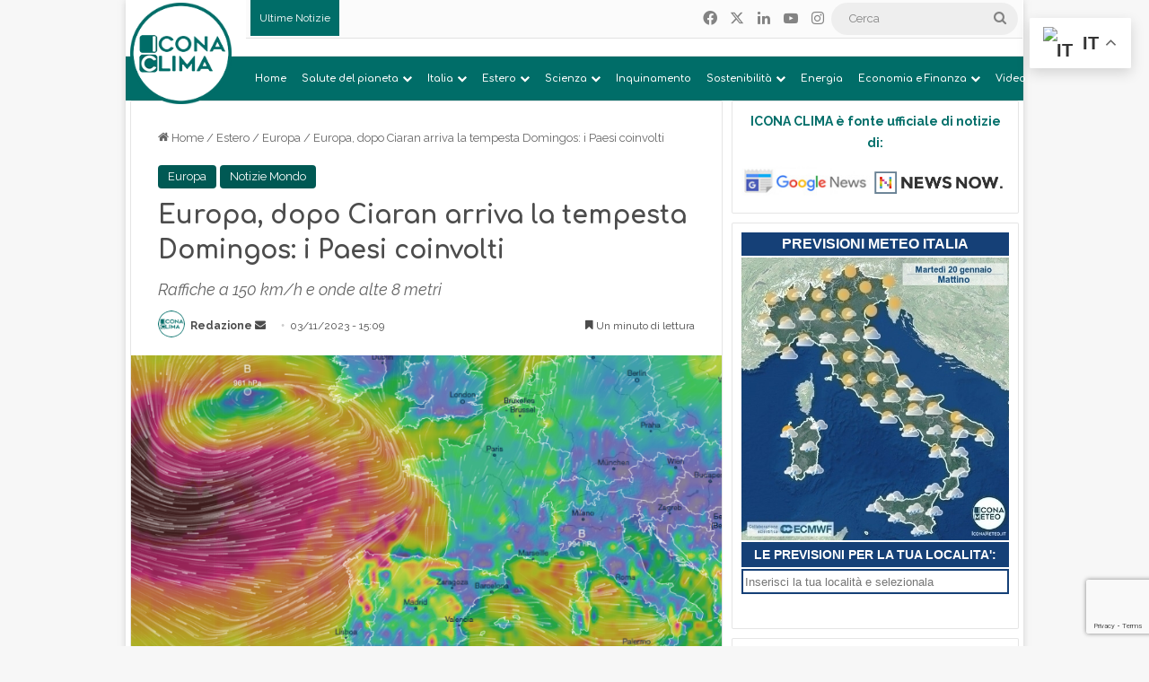

--- FILE ---
content_type: text/html; charset=UTF-8
request_url: https://www.iconaclima.it/estero/europa/europa-dopo-ciaran-arriva-la-tempesta-domingos-i-paesi-coinvolti/
body_size: 44583
content:
<!DOCTYPE html>
<html lang="it-IT" class="" data-skin="light">
<head>
	<meta charset="UTF-8" />
	<link rel="profile" href="https://gmpg.org/xfn/11" />
	<meta name='robots' content='index, follow, max-image-preview:large, max-snippet:-1, max-video-preview:-1' />

	<!-- This site is optimized with the Yoast SEO plugin v26.7 - https://yoast.com/wordpress/plugins/seo/ -->
	<title>Europa, dopo Ciaran arriva la tempesta Domingos: i Paesi coinvolti - Icona Clima</title>
	<meta name="description" content="Dopo Ciaran arriva sull&#039;Europa la tempesta Domingos che causerà piogge forti e violente raffiche di vento su Spagna e Francia" />
	<link rel="canonical" href="https://www.iconaclima.it/estero/europa/europa-dopo-ciaran-arriva-la-tempesta-domingos-i-paesi-coinvolti/" />
	<meta property="og:locale" content="it_IT" />
	<meta property="og:type" content="article" />
	<meta property="og:title" content="Europa, dopo Ciaran arriva la tempesta Domingos: i Paesi coinvolti - Icona Clima" />
	<meta property="og:description" content="Dopo Ciaran arriva sull&#039;Europa la tempesta Domingos che causerà piogge forti e violente raffiche di vento su Spagna e Francia" />
	<meta property="og:url" content="https://www.iconaclima.it/estero/europa/europa-dopo-ciaran-arriva-la-tempesta-domingos-i-paesi-coinvolti/" />
	<meta property="og:site_name" content="Icona Clima" />
	<meta property="article:publisher" content="https://www.facebook.com/iconaclima" />
	<meta property="article:published_time" content="2023-11-03T14:09:41+00:00" />
	<meta property="article:modified_time" content="2023-11-03T14:13:46+00:00" />
	<meta property="og:image" content="https://www.iconaclima.it/contents/uploads/2023/11/Schermata-2023-11-03-alle-14.37.50.png" />
	<meta property="og:image:width" content="798" />
	<meta property="og:image:height" content="423" />
	<meta property="og:image:type" content="image/png" />
	<meta name="author" content="Redazione" />
	<meta name="twitter:card" content="summary_large_image" />
	<meta name="twitter:label1" content="Scritto da" />
	<meta name="twitter:data1" content="Redazione" />
	<meta name="twitter:label2" content="Tempo di lettura stimato" />
	<meta name="twitter:data2" content="2 minuti" />
	<script type="application/ld+json" class="yoast-schema-graph">{"@context":"https://schema.org","@graph":[{"@type":"Article","@id":"https://www.iconaclima.it/estero/europa/europa-dopo-ciaran-arriva-la-tempesta-domingos-i-paesi-coinvolti/#article","isPartOf":{"@id":"https://www.iconaclima.it/estero/europa/europa-dopo-ciaran-arriva-la-tempesta-domingos-i-paesi-coinvolti/"},"author":{"name":"Redazione","@id":"https://www.iconaclima.it/#/schema/person/851d022b772f823f7d3aba5020d62022"},"headline":"Europa, dopo Ciaran arriva la tempesta Domingos: i Paesi coinvolti","datePublished":"2023-11-03T14:09:41+00:00","dateModified":"2023-11-03T14:13:46+00:00","mainEntityOfPage":{"@id":"https://www.iconaclima.it/estero/europa/europa-dopo-ciaran-arriva-la-tempesta-domingos-i-paesi-coinvolti/"},"wordCount":347,"publisher":{"@id":"https://www.iconaclima.it/#organization"},"image":{"@id":"https://www.iconaclima.it/estero/europa/europa-dopo-ciaran-arriva-la-tempesta-domingos-i-paesi-coinvolti/#primaryimage"},"thumbnailUrl":"https://www.iconaclima.it/contents/uploads/2023/11/Schermata-2023-11-03-alle-14.37.50.png","keywords":["cicloni"],"articleSection":["Europa","Notizie Mondo"],"inLanguage":"it-IT"},{"@type":"WebPage","@id":"https://www.iconaclima.it/estero/europa/europa-dopo-ciaran-arriva-la-tempesta-domingos-i-paesi-coinvolti/","url":"https://www.iconaclima.it/estero/europa/europa-dopo-ciaran-arriva-la-tempesta-domingos-i-paesi-coinvolti/","name":"Europa, dopo Ciaran arriva la tempesta Domingos: i Paesi coinvolti - Icona Clima","isPartOf":{"@id":"https://www.iconaclima.it/#website"},"primaryImageOfPage":{"@id":"https://www.iconaclima.it/estero/europa/europa-dopo-ciaran-arriva-la-tempesta-domingos-i-paesi-coinvolti/#primaryimage"},"image":{"@id":"https://www.iconaclima.it/estero/europa/europa-dopo-ciaran-arriva-la-tempesta-domingos-i-paesi-coinvolti/#primaryimage"},"thumbnailUrl":"https://www.iconaclima.it/contents/uploads/2023/11/Schermata-2023-11-03-alle-14.37.50.png","datePublished":"2023-11-03T14:09:41+00:00","dateModified":"2023-11-03T14:13:46+00:00","description":"Dopo Ciaran arriva sull'Europa la tempesta Domingos che causerà piogge forti e violente raffiche di vento su Spagna e Francia","breadcrumb":{"@id":"https://www.iconaclima.it/estero/europa/europa-dopo-ciaran-arriva-la-tempesta-domingos-i-paesi-coinvolti/#breadcrumb"},"inLanguage":"it-IT","potentialAction":[{"@type":"ReadAction","target":["https://www.iconaclima.it/estero/europa/europa-dopo-ciaran-arriva-la-tempesta-domingos-i-paesi-coinvolti/"]}]},{"@type":"ImageObject","inLanguage":"it-IT","@id":"https://www.iconaclima.it/estero/europa/europa-dopo-ciaran-arriva-la-tempesta-domingos-i-paesi-coinvolti/#primaryimage","url":"https://www.iconaclima.it/contents/uploads/2023/11/Schermata-2023-11-03-alle-14.37.50.png","contentUrl":"https://www.iconaclima.it/contents/uploads/2023/11/Schermata-2023-11-03-alle-14.37.50.png","width":798,"height":423},{"@type":"BreadcrumbList","@id":"https://www.iconaclima.it/estero/europa/europa-dopo-ciaran-arriva-la-tempesta-domingos-i-paesi-coinvolti/#breadcrumb","itemListElement":[{"@type":"ListItem","position":1,"name":"Home","item":"https://www.iconaclima.it/"},{"@type":"ListItem","position":2,"name":"Blog","item":"https://www.iconaclima.it/blog/"},{"@type":"ListItem","position":3,"name":"Europa, dopo Ciaran arriva la tempesta Domingos: i Paesi coinvolti"}]},{"@type":"WebSite","@id":"https://www.iconaclima.it/#website","url":"https://www.iconaclima.it/","name":"Icona Clima","description":"L’informazione sul clima e l’ambiente. Conoscere per decidere, decidere per costruire un futuro sostenibile","publisher":{"@id":"https://www.iconaclima.it/#organization"},"potentialAction":[{"@type":"SearchAction","target":{"@type":"EntryPoint","urlTemplate":"https://www.iconaclima.it/?s={search_term_string}"},"query-input":{"@type":"PropertyValueSpecification","valueRequired":true,"valueName":"search_term_string"}}],"inLanguage":"it-IT"},{"@type":"Organization","@id":"https://www.iconaclima.it/#organization","name":"Meteo Expert (Meteo Operations Italia srl)","url":"https://www.iconaclima.it/","logo":{"@type":"ImageObject","inLanguage":"it-IT","@id":"https://www.iconaclima.it/#/schema/logo/image/","url":"https://www.iconaclima.it/contents/uploads/2019/05/Logo-Quadtrato-2019-512-no.cem_.png","contentUrl":"https://www.iconaclima.it/contents/uploads/2019/05/Logo-Quadtrato-2019-512-no.cem_.png","width":500,"height":500,"caption":"Meteo Expert (Meteo Operations Italia srl)"},"image":{"@id":"https://www.iconaclima.it/#/schema/logo/image/"},"sameAs":["https://www.facebook.com/iconaclima","https://www.youtube.com/channel/UCAo-tunzsqMajz8Q-yFxOTQ"]},{"@type":"Person","@id":"https://www.iconaclima.it/#/schema/person/851d022b772f823f7d3aba5020d62022","name":"Redazione","image":{"@type":"ImageObject","inLanguage":"it-IT","@id":"https://www.iconaclima.it/#/schema/person/image/","url":"https://www.iconaclima.it/contents/uploads/2019/04/icona-clima-cerchio-2-120x120.png","contentUrl":"https://www.iconaclima.it/contents/uploads/2019/04/icona-clima-cerchio-2-120x120.png","caption":"Redazione"},"description":"Redazione giornalistica composta da esperti di clima e ambiente con competenze sviluppate negli anni, lavorando a stretto contatto con i meteorologi e i fisici in Meteo Expert (già conosciuto come Centro Epson Meteo dal 1995).","url":"https://www.iconaclima.it/author/matrixgd/"}]}</script>
	<!-- / Yoast SEO plugin. -->


<link rel="alternate" type="application/rss+xml" title="Icona Clima &raquo; Feed" href="https://www.iconaclima.it/feed/" />
<link rel="alternate" type="application/rss+xml" title="Icona Clima &raquo; Feed dei commenti" href="https://www.iconaclima.it/comments/feed/" />

		<style type="text/css">
			:root{				
			--tie-preset-gradient-1: linear-gradient(135deg, rgba(6, 147, 227, 1) 0%, rgb(155, 81, 224) 100%);
			--tie-preset-gradient-2: linear-gradient(135deg, rgb(122, 220, 180) 0%, rgb(0, 208, 130) 100%);
			--tie-preset-gradient-3: linear-gradient(135deg, rgba(252, 185, 0, 1) 0%, rgba(255, 105, 0, 1) 100%);
			--tie-preset-gradient-4: linear-gradient(135deg, rgba(255, 105, 0, 1) 0%, rgb(207, 46, 46) 100%);
			--tie-preset-gradient-5: linear-gradient(135deg, rgb(238, 238, 238) 0%, rgb(169, 184, 195) 100%);
			--tie-preset-gradient-6: linear-gradient(135deg, rgb(74, 234, 220) 0%, rgb(151, 120, 209) 20%, rgb(207, 42, 186) 40%, rgb(238, 44, 130) 60%, rgb(251, 105, 98) 80%, rgb(254, 248, 76) 100%);
			--tie-preset-gradient-7: linear-gradient(135deg, rgb(255, 206, 236) 0%, rgb(152, 150, 240) 100%);
			--tie-preset-gradient-8: linear-gradient(135deg, rgb(254, 205, 165) 0%, rgb(254, 45, 45) 50%, rgb(107, 0, 62) 100%);
			--tie-preset-gradient-9: linear-gradient(135deg, rgb(255, 203, 112) 0%, rgb(199, 81, 192) 50%, rgb(65, 88, 208) 100%);
			--tie-preset-gradient-10: linear-gradient(135deg, rgb(255, 245, 203) 0%, rgb(182, 227, 212) 50%, rgb(51, 167, 181) 100%);
			--tie-preset-gradient-11: linear-gradient(135deg, rgb(202, 248, 128) 0%, rgb(113, 206, 126) 100%);
			--tie-preset-gradient-12: linear-gradient(135deg, rgb(2, 3, 129) 0%, rgb(40, 116, 252) 100%);
			--tie-preset-gradient-13: linear-gradient(135deg, #4D34FA, #ad34fa);
			--tie-preset-gradient-14: linear-gradient(135deg, #0057FF, #31B5FF);
			--tie-preset-gradient-15: linear-gradient(135deg, #FF007A, #FF81BD);
			--tie-preset-gradient-16: linear-gradient(135deg, #14111E, #4B4462);
			--tie-preset-gradient-17: linear-gradient(135deg, #F32758, #FFC581);

			
					--main-nav-background: #1f2024;
					--main-nav-secondry-background: rgba(0,0,0,0.2);
					--main-nav-primary-color: #0088ff;
					--main-nav-contrast-primary-color: #FFFFFF;
					--main-nav-text-color: #FFFFFF;
					--main-nav-secondry-text-color: rgba(225,255,255,0.5);
					--main-nav-main-border-color: rgba(255,255,255,0.07);
					--main-nav-secondry-border-color: rgba(255,255,255,0.04);
				
			}
		</style>
	<link rel="alternate" title="oEmbed (JSON)" type="application/json+oembed" href="https://www.iconaclima.it/wp-json/oembed/1.0/embed?url=https%3A%2F%2Fwww.iconaclima.it%2Festero%2Feuropa%2Feuropa-dopo-ciaran-arriva-la-tempesta-domingos-i-paesi-coinvolti%2F" />
<link rel="alternate" title="oEmbed (XML)" type="text/xml+oembed" href="https://www.iconaclima.it/wp-json/oembed/1.0/embed?url=https%3A%2F%2Fwww.iconaclima.it%2Festero%2Feuropa%2Feuropa-dopo-ciaran-arriva-la-tempesta-domingos-i-paesi-coinvolti%2F&#038;format=xml" />
<meta name="viewport" content="width=device-width, initial-scale=1.0" /><style id='wp-img-auto-sizes-contain-inline-css' type='text/css'>
img:is([sizes=auto i],[sizes^="auto," i]){contain-intrinsic-size:3000px 1500px}
/*# sourceURL=wp-img-auto-sizes-contain-inline-css */
</style>

<link rel='stylesheet' id='embed-pdf-viewer-css' href='https://www.iconaclima.it/contents/plugins/embed-pdf-viewer/css/embed-pdf-viewer.css?ver=2.4.6' type='text/css' media='screen' />
<style id='wp-emoji-styles-inline-css' type='text/css'>

	img.wp-smiley, img.emoji {
		display: inline !important;
		border: none !important;
		box-shadow: none !important;
		height: 1em !important;
		width: 1em !important;
		margin: 0 0.07em !important;
		vertical-align: -0.1em !important;
		background: none !important;
		padding: 0 !important;
	}
/*# sourceURL=wp-emoji-styles-inline-css */
</style>
<link rel='stylesheet' id='wp-block-library-css' href='https://www.iconaclima.it/wp-includes/css/dist/block-library/style.min.css?ver=6.9' type='text/css' media='all' />
<style id='global-styles-inline-css' type='text/css'>
:root{--wp--preset--aspect-ratio--square: 1;--wp--preset--aspect-ratio--4-3: 4/3;--wp--preset--aspect-ratio--3-4: 3/4;--wp--preset--aspect-ratio--3-2: 3/2;--wp--preset--aspect-ratio--2-3: 2/3;--wp--preset--aspect-ratio--16-9: 16/9;--wp--preset--aspect-ratio--9-16: 9/16;--wp--preset--color--black: #000000;--wp--preset--color--cyan-bluish-gray: #abb8c3;--wp--preset--color--white: #ffffff;--wp--preset--color--pale-pink: #f78da7;--wp--preset--color--vivid-red: #cf2e2e;--wp--preset--color--luminous-vivid-orange: #ff6900;--wp--preset--color--luminous-vivid-amber: #fcb900;--wp--preset--color--light-green-cyan: #7bdcb5;--wp--preset--color--vivid-green-cyan: #00d084;--wp--preset--color--pale-cyan-blue: #8ed1fc;--wp--preset--color--vivid-cyan-blue: #0693e3;--wp--preset--color--vivid-purple: #9b51e0;--wp--preset--color--global-color: #006d68;--wp--preset--gradient--vivid-cyan-blue-to-vivid-purple: linear-gradient(135deg,rgb(6,147,227) 0%,rgb(155,81,224) 100%);--wp--preset--gradient--light-green-cyan-to-vivid-green-cyan: linear-gradient(135deg,rgb(122,220,180) 0%,rgb(0,208,130) 100%);--wp--preset--gradient--luminous-vivid-amber-to-luminous-vivid-orange: linear-gradient(135deg,rgb(252,185,0) 0%,rgb(255,105,0) 100%);--wp--preset--gradient--luminous-vivid-orange-to-vivid-red: linear-gradient(135deg,rgb(255,105,0) 0%,rgb(207,46,46) 100%);--wp--preset--gradient--very-light-gray-to-cyan-bluish-gray: linear-gradient(135deg,rgb(238,238,238) 0%,rgb(169,184,195) 100%);--wp--preset--gradient--cool-to-warm-spectrum: linear-gradient(135deg,rgb(74,234,220) 0%,rgb(151,120,209) 20%,rgb(207,42,186) 40%,rgb(238,44,130) 60%,rgb(251,105,98) 80%,rgb(254,248,76) 100%);--wp--preset--gradient--blush-light-purple: linear-gradient(135deg,rgb(255,206,236) 0%,rgb(152,150,240) 100%);--wp--preset--gradient--blush-bordeaux: linear-gradient(135deg,rgb(254,205,165) 0%,rgb(254,45,45) 50%,rgb(107,0,62) 100%);--wp--preset--gradient--luminous-dusk: linear-gradient(135deg,rgb(255,203,112) 0%,rgb(199,81,192) 50%,rgb(65,88,208) 100%);--wp--preset--gradient--pale-ocean: linear-gradient(135deg,rgb(255,245,203) 0%,rgb(182,227,212) 50%,rgb(51,167,181) 100%);--wp--preset--gradient--electric-grass: linear-gradient(135deg,rgb(202,248,128) 0%,rgb(113,206,126) 100%);--wp--preset--gradient--midnight: linear-gradient(135deg,rgb(2,3,129) 0%,rgb(40,116,252) 100%);--wp--preset--font-size--small: 13px;--wp--preset--font-size--medium: 20px;--wp--preset--font-size--large: 36px;--wp--preset--font-size--x-large: 42px;--wp--preset--spacing--20: 0.44rem;--wp--preset--spacing--30: 0.67rem;--wp--preset--spacing--40: 1rem;--wp--preset--spacing--50: 1.5rem;--wp--preset--spacing--60: 2.25rem;--wp--preset--spacing--70: 3.38rem;--wp--preset--spacing--80: 5.06rem;--wp--preset--shadow--natural: 6px 6px 9px rgba(0, 0, 0, 0.2);--wp--preset--shadow--deep: 12px 12px 50px rgba(0, 0, 0, 0.4);--wp--preset--shadow--sharp: 6px 6px 0px rgba(0, 0, 0, 0.2);--wp--preset--shadow--outlined: 6px 6px 0px -3px rgb(255, 255, 255), 6px 6px rgb(0, 0, 0);--wp--preset--shadow--crisp: 6px 6px 0px rgb(0, 0, 0);}:where(.is-layout-flex){gap: 0.5em;}:where(.is-layout-grid){gap: 0.5em;}body .is-layout-flex{display: flex;}.is-layout-flex{flex-wrap: wrap;align-items: center;}.is-layout-flex > :is(*, div){margin: 0;}body .is-layout-grid{display: grid;}.is-layout-grid > :is(*, div){margin: 0;}:where(.wp-block-columns.is-layout-flex){gap: 2em;}:where(.wp-block-columns.is-layout-grid){gap: 2em;}:where(.wp-block-post-template.is-layout-flex){gap: 1.25em;}:where(.wp-block-post-template.is-layout-grid){gap: 1.25em;}.has-black-color{color: var(--wp--preset--color--black) !important;}.has-cyan-bluish-gray-color{color: var(--wp--preset--color--cyan-bluish-gray) !important;}.has-white-color{color: var(--wp--preset--color--white) !important;}.has-pale-pink-color{color: var(--wp--preset--color--pale-pink) !important;}.has-vivid-red-color{color: var(--wp--preset--color--vivid-red) !important;}.has-luminous-vivid-orange-color{color: var(--wp--preset--color--luminous-vivid-orange) !important;}.has-luminous-vivid-amber-color{color: var(--wp--preset--color--luminous-vivid-amber) !important;}.has-light-green-cyan-color{color: var(--wp--preset--color--light-green-cyan) !important;}.has-vivid-green-cyan-color{color: var(--wp--preset--color--vivid-green-cyan) !important;}.has-pale-cyan-blue-color{color: var(--wp--preset--color--pale-cyan-blue) !important;}.has-vivid-cyan-blue-color{color: var(--wp--preset--color--vivid-cyan-blue) !important;}.has-vivid-purple-color{color: var(--wp--preset--color--vivid-purple) !important;}.has-black-background-color{background-color: var(--wp--preset--color--black) !important;}.has-cyan-bluish-gray-background-color{background-color: var(--wp--preset--color--cyan-bluish-gray) !important;}.has-white-background-color{background-color: var(--wp--preset--color--white) !important;}.has-pale-pink-background-color{background-color: var(--wp--preset--color--pale-pink) !important;}.has-vivid-red-background-color{background-color: var(--wp--preset--color--vivid-red) !important;}.has-luminous-vivid-orange-background-color{background-color: var(--wp--preset--color--luminous-vivid-orange) !important;}.has-luminous-vivid-amber-background-color{background-color: var(--wp--preset--color--luminous-vivid-amber) !important;}.has-light-green-cyan-background-color{background-color: var(--wp--preset--color--light-green-cyan) !important;}.has-vivid-green-cyan-background-color{background-color: var(--wp--preset--color--vivid-green-cyan) !important;}.has-pale-cyan-blue-background-color{background-color: var(--wp--preset--color--pale-cyan-blue) !important;}.has-vivid-cyan-blue-background-color{background-color: var(--wp--preset--color--vivid-cyan-blue) !important;}.has-vivid-purple-background-color{background-color: var(--wp--preset--color--vivid-purple) !important;}.has-black-border-color{border-color: var(--wp--preset--color--black) !important;}.has-cyan-bluish-gray-border-color{border-color: var(--wp--preset--color--cyan-bluish-gray) !important;}.has-white-border-color{border-color: var(--wp--preset--color--white) !important;}.has-pale-pink-border-color{border-color: var(--wp--preset--color--pale-pink) !important;}.has-vivid-red-border-color{border-color: var(--wp--preset--color--vivid-red) !important;}.has-luminous-vivid-orange-border-color{border-color: var(--wp--preset--color--luminous-vivid-orange) !important;}.has-luminous-vivid-amber-border-color{border-color: var(--wp--preset--color--luminous-vivid-amber) !important;}.has-light-green-cyan-border-color{border-color: var(--wp--preset--color--light-green-cyan) !important;}.has-vivid-green-cyan-border-color{border-color: var(--wp--preset--color--vivid-green-cyan) !important;}.has-pale-cyan-blue-border-color{border-color: var(--wp--preset--color--pale-cyan-blue) !important;}.has-vivid-cyan-blue-border-color{border-color: var(--wp--preset--color--vivid-cyan-blue) !important;}.has-vivid-purple-border-color{border-color: var(--wp--preset--color--vivid-purple) !important;}.has-vivid-cyan-blue-to-vivid-purple-gradient-background{background: var(--wp--preset--gradient--vivid-cyan-blue-to-vivid-purple) !important;}.has-light-green-cyan-to-vivid-green-cyan-gradient-background{background: var(--wp--preset--gradient--light-green-cyan-to-vivid-green-cyan) !important;}.has-luminous-vivid-amber-to-luminous-vivid-orange-gradient-background{background: var(--wp--preset--gradient--luminous-vivid-amber-to-luminous-vivid-orange) !important;}.has-luminous-vivid-orange-to-vivid-red-gradient-background{background: var(--wp--preset--gradient--luminous-vivid-orange-to-vivid-red) !important;}.has-very-light-gray-to-cyan-bluish-gray-gradient-background{background: var(--wp--preset--gradient--very-light-gray-to-cyan-bluish-gray) !important;}.has-cool-to-warm-spectrum-gradient-background{background: var(--wp--preset--gradient--cool-to-warm-spectrum) !important;}.has-blush-light-purple-gradient-background{background: var(--wp--preset--gradient--blush-light-purple) !important;}.has-blush-bordeaux-gradient-background{background: var(--wp--preset--gradient--blush-bordeaux) !important;}.has-luminous-dusk-gradient-background{background: var(--wp--preset--gradient--luminous-dusk) !important;}.has-pale-ocean-gradient-background{background: var(--wp--preset--gradient--pale-ocean) !important;}.has-electric-grass-gradient-background{background: var(--wp--preset--gradient--electric-grass) !important;}.has-midnight-gradient-background{background: var(--wp--preset--gradient--midnight) !important;}.has-small-font-size{font-size: var(--wp--preset--font-size--small) !important;}.has-medium-font-size{font-size: var(--wp--preset--font-size--medium) !important;}.has-large-font-size{font-size: var(--wp--preset--font-size--large) !important;}.has-x-large-font-size{font-size: var(--wp--preset--font-size--x-large) !important;}
/*# sourceURL=global-styles-inline-css */
</style>

<style id='classic-theme-styles-inline-css' type='text/css'>
/*! This file is auto-generated */
.wp-block-button__link{color:#fff;background-color:#32373c;border-radius:9999px;box-shadow:none;text-decoration:none;padding:calc(.667em + 2px) calc(1.333em + 2px);font-size:1.125em}.wp-block-file__button{background:#32373c;color:#fff;text-decoration:none}
/*# sourceURL=/wp-includes/css/classic-themes.min.css */
</style>
<link rel='stylesheet' id='contact-form-7-css' href='https://www.iconaclima.it/contents/plugins/contact-form-7/includes/css/styles.css?ver=6.1.4' type='text/css' media='all' />
<link rel='stylesheet' id='easy-query-css' href='https://www.iconaclima.it/contents/plugins/easy-query/core/css/easy-query.css?ver=6.9' type='text/css' media='all' />
<link rel='stylesheet' id='link-widget-title-css' href='https://www.iconaclima.it/contents/plugins/link-widget-title/public/css/link-widget-title-public.css?ver=1.0.1' type='text/css' media='all' />
<link rel='stylesheet' id='wpos-slick-style-css' href='https://www.iconaclima.it/contents/plugins/wp-trending-post-slider-and-widget/assets/css/slick.css?ver=1.8.6' type='text/css' media='all' />
<link rel='stylesheet' id='wtpsw-public-style-css' href='https://www.iconaclima.it/contents/plugins/wp-trending-post-slider-and-widget/assets/css/wtpsw-public.css?ver=1.8.6' type='text/css' media='all' />
<link rel='stylesheet' id='ppress-frontend-css' href='https://www.iconaclima.it/contents/plugins/wp-user-avatar/assets/css/frontend.min.css?ver=4.16.8' type='text/css' media='all' />
<link rel='stylesheet' id='ppress-flatpickr-css' href='https://www.iconaclima.it/contents/plugins/wp-user-avatar/assets/flatpickr/flatpickr.min.css?ver=4.16.8' type='text/css' media='all' />
<link rel='stylesheet' id='ppress-select2-css' href='https://www.iconaclima.it/contents/plugins/wp-user-avatar/assets/select2/select2.min.css?ver=6.9' type='text/css' media='all' />
<link rel='stylesheet' id='tie-css-base-css' href='https://www.iconaclima.it/contents/themes/jannah/assets/css/base.min.css?ver=7.5.1' type='text/css' media='all' />
<link rel='stylesheet' id='tie-css-styles-css' href='https://www.iconaclima.it/contents/themes/jannah/assets/css/style.min.css?ver=7.5.1' type='text/css' media='all' />
<link rel='stylesheet' id='tie-css-widgets-css' href='https://www.iconaclima.it/contents/themes/jannah/assets/css/widgets.min.css?ver=7.5.1' type='text/css' media='all' />
<link rel='stylesheet' id='tie-css-helpers-css' href='https://www.iconaclima.it/contents/themes/jannah/assets/css/helpers.min.css?ver=7.5.1' type='text/css' media='all' />
<link rel='stylesheet' id='tie-fontawesome5-css' href='https://www.iconaclima.it/contents/themes/jannah/assets/css/fontawesome.css?ver=7.5.1' type='text/css' media='all' />
<link rel='stylesheet' id='tie-css-ilightbox-css' href='https://www.iconaclima.it/contents/themes/jannah/assets/ilightbox/dark-skin/skin.css?ver=7.5.1' type='text/css' media='all' />
<link rel='stylesheet' id='tie-css-shortcodes-css' href='https://www.iconaclima.it/contents/themes/jannah/assets/css/plugins/shortcodes.min.css?ver=7.5.1' type='text/css' media='all' />
<link rel='stylesheet' id='tie-css-single-css' href='https://www.iconaclima.it/contents/themes/jannah/assets/css/single.min.css?ver=7.5.1' type='text/css' media='all' />
<link rel='stylesheet' id='tie-css-print-css' href='https://www.iconaclima.it/contents/themes/jannah/assets/css/print.css?ver=7.5.1' type='text/css' media='print' />
<link rel='stylesheet' id='__EPYT__style-css' href='https://www.iconaclima.it/contents/plugins/youtube-embed-plus/styles/ytprefs.min.css?ver=14.2.4' type='text/css' media='all' />
<style id='__EPYT__style-inline-css' type='text/css'>

                .epyt-gallery-thumb {
                        width: 100%;
                }
                
.wf-active body{font-family: 'Raleway';}.wf-active .logo-text,.wf-active h1,.wf-active h2,.wf-active h3,.wf-active h4,.wf-active h5,.wf-active h6,.wf-active .the-subtitle{font-family: 'Comfortaa';}.wf-active #main-nav .main-menu > ul > li > a{font-family: 'Comfortaa';}.wf-active blockquote p{font-family: 'Raleway';}#main-nav .main-menu > ul > li > a{font-size: 11px;}#main-nav .main-menu > ul ul li a{font-size: 11px;}.entry-header h1.entry-title{font-size: 28px;}h1.page-title{font-size: 24px;}.post-widget-body .post-title,.timeline-widget ul li h3,.posts-list-half-posts li .post-title{font-size: 12px;}:root:root{--brand-color: #006d68;--dark-brand-color: #003b36;--bright-color: #FFFFFF;--base-color: #2c2f34;}#reading-position-indicator{box-shadow: 0 0 10px rgba( 0,109,104,0.7);}:root:root{--brand-color: #006d68;--dark-brand-color: #003b36;--bright-color: #FFFFFF;--base-color: #2c2f34;}#reading-position-indicator{box-shadow: 0 0 10px rgba( 0,109,104,0.7);}a:hover,body .entry a:hover,.dark-skin body .entry a:hover,.comment-list .comment-content a:hover{color: #006d68;}#header-notification-bar{background: var( --tie-preset-gradient-13 );}#header-notification-bar{--tie-buttons-color: #FFFFFF;--tie-buttons-border-color: #FFFFFF;--tie-buttons-hover-color: #e1e1e1;--tie-buttons-hover-text: #000000;}#header-notification-bar{--tie-buttons-text: #000000;}#top-nav,#top-nav .sub-menu,#top-nav .comp-sub-menu,#top-nav .ticker-content,#top-nav .ticker-swipe,.top-nav-boxed #top-nav .topbar-wrapper,.top-nav-dark .top-menu ul,#autocomplete-suggestions.search-in-top-nav{background-color : #fbfbfb;}#top-nav *,#autocomplete-suggestions.search-in-top-nav{border-color: rgba( #000000,0.08);}#top-nav .icon-basecloud-bg:after{color: #fbfbfb;}#top-nav a:not(:hover),#top-nav input,#top-nav #search-submit,#top-nav .fa-spinner,#top-nav .dropdown-social-icons li a span,#top-nav .components > li .social-link:not(:hover) span,#autocomplete-suggestions.search-in-top-nav a{color: #838383;}#top-nav input::-moz-placeholder{color: #838383;}#top-nav input:-moz-placeholder{color: #838383;}#top-nav input:-ms-input-placeholder{color: #838383;}#top-nav input::-webkit-input-placeholder{color: #838383;}#top-nav,.search-in-top-nav{--tie-buttons-color: #006d68;--tie-buttons-border-color: #006d68;--tie-buttons-text: #FFFFFF;--tie-buttons-hover-color: #004f4a;}#top-nav a:hover,#top-nav .menu li:hover > a,#top-nav .menu > .tie-current-menu > a,#top-nav .components > li:hover > a,#top-nav .components #search-submit:hover,#autocomplete-suggestions.search-in-top-nav .post-title a:hover{color: #006d68;}#top-nav,#top-nav .comp-sub-menu,#top-nav .tie-weather-widget{color: #838383;}#autocomplete-suggestions.search-in-top-nav .post-meta,#autocomplete-suggestions.search-in-top-nav .post-meta a:not(:hover){color: rgba( 131,131,131,0.7 );}#top-nav .weather-icon .icon-cloud,#top-nav .weather-icon .icon-basecloud-bg,#top-nav .weather-icon .icon-cloud-behind{color: #838383 !important;}#top-nav .breaking-title{color: #FFFFFF;}#top-nav .breaking-title:before{background-color: #006d68;}#top-nav .breaking-news-nav li:hover{background-color: #006d68;border-color: #006d68;}#main-nav,#main-nav .menu-sub-content,#main-nav .comp-sub-menu,#main-nav ul.cats-vertical li a.is-active,#main-nav ul.cats-vertical li a:hover,#autocomplete-suggestions.search-in-main-nav{background-color: #006d68;}#main-nav{border-width: 0;}#theme-header #main-nav:not(.fixed-nav){bottom: 0;}#main-nav .icon-basecloud-bg:after{color: #006d68;}#autocomplete-suggestions.search-in-main-nav{border-color: rgba(255,255,255,0.07);}.main-nav-boxed #main-nav .main-menu-wrapper{border-width: 0;}#main-nav a:not(:hover),#main-nav a.social-link:not(:hover) span,#main-nav .dropdown-social-icons li a span,#autocomplete-suggestions.search-in-main-nav a{color: #ffffff;}.main-nav,.search-in-main-nav{--main-nav-primary-color: #00857d;--tie-buttons-color: #00857d;--tie-buttons-border-color: #00857d;--tie-buttons-text: #FFFFFF;--tie-buttons-hover-color: #00675f;}#main-nav .mega-links-head:after,#main-nav .cats-horizontal a.is-active,#main-nav .cats-horizontal a:hover,#main-nav .spinner > div{background-color: #00857d;}#main-nav .menu ul li:hover > a,#main-nav .menu ul li.current-menu-item:not(.mega-link-column) > a,#main-nav .components a:hover,#main-nav .components > li:hover > a,#main-nav #search-submit:hover,#main-nav .cats-vertical a.is-active,#main-nav .cats-vertical a:hover,#main-nav .mega-menu .post-meta a:hover,#main-nav .mega-menu .post-box-title a:hover,#autocomplete-suggestions.search-in-main-nav a:hover,#main-nav .spinner-circle:after{color: #00857d;}#main-nav .menu > li.tie-current-menu > a,#main-nav .menu > li:hover > a,.theme-header #main-nav .mega-menu .cats-horizontal a.is-active,.theme-header #main-nav .mega-menu .cats-horizontal a:hover{color: #FFFFFF;}#main-nav .menu > li.tie-current-menu > a:before,#main-nav .menu > li:hover > a:before{border-top-color: #FFFFFF;}#main-nav,#main-nav input,#main-nav #search-submit,#main-nav .fa-spinner,#main-nav .comp-sub-menu,#main-nav .tie-weather-widget{color: #aaaaaa;}#main-nav input::-moz-placeholder{color: #aaaaaa;}#main-nav input:-moz-placeholder{color: #aaaaaa;}#main-nav input:-ms-input-placeholder{color: #aaaaaa;}#main-nav input::-webkit-input-placeholder{color: #aaaaaa;}#main-nav .mega-menu .post-meta,#main-nav .mega-menu .post-meta a,#autocomplete-suggestions.search-in-main-nav .post-meta{color: rgba(170,170,170,0.6);}#main-nav .weather-icon .icon-cloud,#main-nav .weather-icon .icon-basecloud-bg,#main-nav .weather-icon .icon-cloud-behind{color: #aaaaaa !important;}#footer{background-color: #006d68;}#site-info{background-color: #006d68;}#footer .posts-list-counter .posts-list-items li.widget-post-list:before{border-color: #006d68;}#footer .timeline-widget a .date:before{border-color: rgba(0,109,104,0.8);}#footer .footer-boxed-widget-area,#footer textarea,#footer input:not([type=submit]),#footer select,#footer code,#footer kbd,#footer pre,#footer samp,#footer .show-more-button,#footer .slider-links .tie-slider-nav span,#footer #wp-calendar,#footer #wp-calendar tbody td,#footer #wp-calendar thead th,#footer .widget.buddypress .item-options a{border-color: rgba(255,255,255,0.1);}#footer .social-statistics-widget .white-bg li.social-icons-item a,#footer .widget_tag_cloud .tagcloud a,#footer .latest-tweets-widget .slider-links .tie-slider-nav span,#footer .widget_layered_nav_filters a{border-color: rgba(255,255,255,0.1);}#footer .social-statistics-widget .white-bg li:before{background: rgba(255,255,255,0.1);}.site-footer #wp-calendar tbody td{background: rgba(255,255,255,0.02);}#footer .white-bg .social-icons-item a span.followers span,#footer .circle-three-cols .social-icons-item a .followers-num,#footer .circle-three-cols .social-icons-item a .followers-name{color: rgba(255,255,255,0.8);}#footer .timeline-widget ul:before,#footer .timeline-widget a:not(:hover) .date:before{background-color: #004f4a;}#site-info,#site-info ul.social-icons li a:not(:hover) span{color: #dbdbdb;}@media (min-width: 1200px){.container{width: auto;}}.boxed-layout #tie-wrapper,.boxed-layout .fixed-nav{max-width: 1030px;}@media (min-width: 1000px){.container,.wide-next-prev-slider-wrapper .slider-main-container{max-width: 1000px;}}.Mobile2018 {display:none;}.Desktop2018 {display:block;}.main-menu,.top-menu { float: left; }#menu-components-wrap { display: -webkit-flex; display: -ms-flexbox; display: flex; -webkit-justify-content: space-between; -ms-flex-pack: justify; justify-content: space-between; width: 85%; -webkit-flex-wrap: wrap; -ms-flex-wrap: wrap; flex-wrap: wrap;}#main-nav { line-height: 3em;border-top: 1px solid #e5e5e5;}.main-menu .menu > li > a { padding: 0 10px; font-size: 13px; font-weight: 600;}a.more-link.button { display: none;}.breaking-title:before { content: ""; background: #016aab; width: 100%; height: calc(100% + 1px); position: absolute; left: 0; top: -1px; z-index: 0;}span.meta-comment.meta-item { display: none;}.container { margin-right: auto; margin-left: auto; padding-left: 5px; padding-right: 5px;}.breaking-news-nav li:hover {background-color:#006baa;}.container-wrapper { background: #ffffff; border: 1px solid rgba(0,0,0,0.1); border-radius: 2px; padding: 10px;}.has-builder .has-sidebar .fullwidth-slider-wrapper .thumb-title { display: -webkit-box; -webkit-line-clamp: 2; -webkit-box-orient: vertical; overflow: hidden; text-overflow: ellipsis; max-height: 2.5em; background: #1d73ae94;padding-left: 8px;}.section-item { position: relative; padding: 20px 0px 0px 0px; clear: both;}h1.page-title { padding: 6px; padding-left: 8px; color: white;background-color: #035b56;font-size:18px;}.miscellaneous-box li:first-child .post-title { font-size: 28px; line-height: 1.2; background: #016aab66; padding: 4px; padding-left: 8px; text-shadow: 2px 2px 2px #000; width: auto;}.miscellaneous-box .posts-items li:first-child { width: 96%; padding: 0; margin: 0 2%; position: relative; margin-bottom: 10px!important;}.footer-boxed-widget-area:last-child { margin-bottom: 10px;}.footer-boxed-widget-area:first-child { margin-top: 10px;}.footer-widget-area:last-child { margin-bottom: 20px;}.footer-boxed-widget-area { padding: 0px 30px 0; margin-bottom: 50px; border: 1px solid rgba(255,255,255,0.1); border-radius: 2px;}#footer { margin-top: 5px; padding: 0;}the-global-title {background: -moz-linear-gradient(right,rgb(252,76,2) 0%,rgb(255,255,255) 100%); background: -webkit-linear-gradient(right,rgb(252,76,2) 0%,rgb(255,255,255) 100%); background: linear-gradient(to right,rgb(252,76,2) 0%,rgb(255,255,255) 100%);}.half-box .posts-items li:first-child .post-thumb { margin-bottom: 10px; max-height: 165px; overflow: hidden; margin-top: -10px;}.half-box .posts-items li:nth-child(2) { margin-top: -10px;}.top-nav-dark.top-nav-boxed #top-nav .topbar-wrapper { background-color: #000000;}.top-nav-dark .ticker-content,.top-nav-dark .ticker-swipe,.box-dark-skin .ticker-content,.box-dark-skin .ticker-swipe { background-color: #000000;}.top-nav-dark .ticker-content,.top-nav-dark .ticker-swipe,.box-dark-skin .ticker-content,.box-dark-skin .ticker-swipe { background-color: #000000;}.boxed-layout #tie-wrapper,.boxed-layout .fixed-nav { max-width: 1000px;}.footer-widget-area:last-child { margin-bottom: 0px;}.footer-boxed-widget-area { border:0px;}.f1 {color: #aaaaaa;}.f2 {color: #4dafea;}.f3 {color: #aaaaaa;}.widget li:last-child { padding-bottom: 5px; border-bottom: 0;}.post-widget-body .post-title { line-height: 1.5; margin-bottom: 5px; position: absolute; margin-top: 12px;}.widget .post-meta { display: block; font-size: 11px; line-height: 17px; }.post-widget-body .post-title { margin-top: 20px;overflow: hidden;text-overflow: ellipsis; display: -webkit-box; -webkit-box-orient: vertical; -webkit-line-clamp: 3;}.tab-content,.woocommerce-tabs .panel { padding: 0px; display: none;}.tabs-shortcode.tabs-wrapper.container-wrapper.tabs-horizontal.flex-tabs { margin-bottom: 10px;}ul.tabs { margin-bottom: 10px !important;}.tabs-shortcode.tabs-wrapper.container-wrapper.tabs-horizontal.flex-tabs li { width: 32% !important;margin-top: -20px;}.tabs-shortcode.tabs-wrapper.container-wrapper.tabs-horizontal.flex-tabs li a {font-size: 14px;}.tabs-shortcode.tabs-wrapper.container-wrapper.tabs-horizontal.flex-tabs ul { height: 25px !important; overflow: hidden;}.post-widget-body .post-title { font-size: 12px;}.widget-title h4 { font-size: 15px; min-height: 15px;}.post-cat { background: #016aab;}h5.catmini { position: relative; float: left; margin-right: 5px;margin-top: 2px;}.main-content.tie-col-md-8.tie-col-xs-12 { padding-right: 5px;}.sidebar-right .sidebar { float: right; padding-left: 5px;}.half-box.mag-box { padding-left: 0; clear: right; padding-right: 5px;margin-bottom: 10px;}.half-box.second-half-box { padding-left: 5px; padding-right: 0;}.miscellaneous-box .posts-items li:first-child { width: 96%; padding: 0; margin: 0 2%; position: relative; margin-bottom: 0px;}.archive:not(.bbpress) .mag-box .container-wrapper,.search .mag-box .container-wrapper { border-top: 1px solid #eee; border-radius: 2px; border-top-left-radius: 0; border-top-right-radius: 0;}.mag-box .post-title { overflow: hidden; text-overflow: ellipsis; display: -webkit-box; -webkit-box-orient: vertical; -webkit-line-clamp: 4;font-size:14px;}.pages-nav { padding: 20px 0 0; overflow: hidden; width: 100%; margin: auto;}.vidcar4s { background-color: #000; text-align: left; margin: auto; width: 50%; padding: 10px;}.entry-header .post-meta .meta-author .fa { display: contents;}.entry-header .post-meta .date .fa { display: contents;}span.fa.fa-bookmark { color: #005954;}.topbar-today-date { text-transform: capitalize;color:#a4a4a4 !important;}.mag-box li:not(:first-child) .post-title { height: auto; margin-bottom: 5px;}.mag-box li:not(:first-child) .post-title { height: auto; margin-bottom: 5px; overflow: hidden; text-overflow: ellipsis; display: -webkit-box; -webkit-box-orient: vertical; -webkit-line-clamp: 3;}.post-cat { background: #005954;}.miscellaneous-box li:first-child .post-title { background: #00595496;}.main-nav-wrapper { height: 30px!important;}.main-menu .menu > li.tie-current-menu { border-bottom: 2px solid #27292d!important; margin-bottom: -5px;}.half-box .posts-items li:nth-child(n + 2) .post-thumb img { max-width: 110px; height: 80px!important;}.wide-post-box .posts-items li { width: 100%; padding: 0; max-height: 200px; overflow: hidden;}#check-also-box .posts-list-big-first li .post-title { font-size: 18px; line-height: 1.3em; position: relative; float: left; margin-top: -5px;}.topbar-today-date span.fa.fa-clock-o { display: none;}h3.post-title a { color: #4c4c4c;}.widget-title.the-global-title { color: #4c4c4c;}.entry-header h1.entry-title { color: #4c4c4c;}.entry-header .post-meta,.entry-header .post-meta a:not(:hover) { color: #4c4c4c;}.post-thumb .post-cat-wrap { position: absolute; top: 0; left: 0;}.wide-post-box .posts-items .post-thumb .post-cat-wrap {display:block; position: absolute; top: 0; left: 0;}.shareblockbig { display: block; z-index: 500; position: relative; float: right; margin-right: 30px; margin-top: -50px;}.sharemini2 { zoom: 60%; padding: 0px 0px 0px 0px;float:right;}.sharemini { zoom: 60%; padding: 0px 0px 0px 0px;float:right;display:none;}.shareexp { display: block; float: right; margin-top: 1px; padding: 2px 4px 1px 5px; color: #545454;}.shareexp2 { display: none; float: right; margin-top: 1px; margin-left: 2px; padding: 2px 8px 1px 8px; color: #545454;}.post-footer { padding: 0px 0px; overflow: hidden; line-height: 0;}.magazine1 .post-footer-on-bottom { background: transparent; border-top: 0px;}#cpto #cpt_info_box {display:none;}h2.entry-sub-title { font-style: italic;}div#tie-block_664 { margin-bottom: 10px;}div#tie-block_2480 { margin-bottom: 10px;}div#tie-block_3122 { margin-bottom: 10px;}h4.mtphr-dnt-posts-title { font-size: 12px!important;}.header-layout-3 .stream-item-top-wrapper { float: right; left: -78px;}#content { margin-top: 16px;}.container-normal { margin-top: -14px;}.mag-box-title h3 { font-size: 24px; margin-right: 20px; -webkit-flex: 0 0 auto; -ms-flex: 0 0 auto; flex: 0 0 auto; max-width: calc(100% - 145px); float: left;}img.logo_normal { width: 60%!important;}img.logo_2x { width: 60%!important;}.sidebar .container-wrapper,.sidebar .tie-weather-widget { margin-bottom: 10px;}.loginpress-show-love { display: none!important;}.adsreattivo1 { margin-top: 10px;}.post-components > div,.post-components #add-comment-block { margin-top: 10px;}img.attachment-jannah-image-large.size-jannah-image-large.wp-post-image { max-height: 170px;}div#custom_content_editor { display: none!important;}.mag-box .post-excerpt { margin-top: 5px; color: #666666; -webkit-line-clamp: 2; text-overflow: ellipsis; overflow: hidden; display: -webkit-box; -webkit-box-orient: vertical;}span.breaking-title :hover { color:#005954;}img.attachment-jannah-image-large.size-jannah-image-large.wp-post-image { max-height: 170px; object-fit: cover;}.post-thumb-overlay .icon:before { font-family: fontawesome; content: "\f144";}.big-posts-box .posts-items li .post-title { font-size: 16px; }div#bloccovideoheader { position: absolute; top: 5px; right: 15px;display:none;}div#bloccometeoheader { position: absolute; top: 5px; left: 15px;display:none;}div#bloccovideosidebar { margin-bottom: -8px;display:block;}div#bloccovideosidebar img { width: 110px;}div#bloccovideosidebar span { margin-left: 10px; position: absolute; font-weight: 600; font-size: 12px; color: #4c4c4c;}.main-menu .menu > li > a { padding: 5px 10px 5px 7px;}.container-normal { margin-top: -10px;}#content { margin-top: 20px;}.tie-row.main-content-row { margin-top: 5px;}.site-info-layout-2 .copyright-text-first { float: none;}.site-info-layout-2 .copyright-text-second,.site-info-layout-2 ul.social-icons,.site-info-layout-2 .footer-menu { float: none; margin: 0; margin-left: 0px; margin-top: -5px;}.wp-easy-query .wp-easy-query-posts ul > li { background: none; margin: 0 0 40px; padding: 0 0 0 0; display: grid; position: relative; list-style: none; min-height: 120px; float: left; max-width: 306px; margin-right: 13px;}.wp-easy-query .wp-easy-query-posts img.attachment-jannah-image-post.size-jannah-image-post.wp-post-image { height: 170px; width: 290px; object-fit: cover;}#logo { margin-top: 40px; margin-bottom: 40px; / float: left;}nav#top-nav {left:134px;max-width: 865px;}.main-menu-wrapper { left: 132px;}div#logosinistra { z-index: 1000000; position: absolute; left: 15px; top: 0px;width: 114px;}.topbar-today-date { display: none;}div#motto { font-weight: bold; position: relative; display: block; margin-left: 140px; padding: 7px; font-style: italic;}.main-menu.main-menu-wrap.tie-alignleft { max-width: 960px;}div#sticky-logo { margin-left: -80px; zoom: 167%; margin-top: -4px;}#tie-body .mag-box-title:after,#tie-body #footer .widget-title:after {display:none;}.widget-title.the-global-title:after { display: none;}.widget-title.the-global-title { color: #e7efef; background-color: #006d68;}.center-overlay-title li:not(.no-post-thumb) .block-title-overlay { border-top: 1px solid #035b56; border-left: 1px solid #035b56; border-right: 1px solid #035b56;}.iconanews { padding: 0px 0px 0px 0px; width:197px; float: left;}.iconasport { padding: 0px 0px 0px 0px; width: 197px; float: left; margin-left: 24px;}.iconameteo { padding: 0px 0px 0px 0px; width: 197px; float: left; margin-left: 23px;}.iconanewsimg:hover { opacity: 0.8; transition: opacity .2s ease-out; -moz-transition: opacity .2s ease-out; -webkit-transition: opacity .2s ease-out; -o-transition: opacity .2s ease-out;}.iconasportimg:hover { opacity: 0.8; transition: opacity .2s ease-out; -moz-transition: opacity .2s ease-out; -webkit-transition: opacity .2s ease-out; -o-transition: opacity .2s ease-out;}.iconameteoimg:hover { opacity: 0.8; transition: opacity .2s ease-out; -moz-transition: opacity .2s ease-out; -webkit-transition: opacity .2s ease-out; -o-transition: opacity .2s ease-out;}.slide-img { max-height: 110px; overflow: hidden;}div#shareblock { display: none;}h3.post-title a { color: #4c4c4c;}.wide-post-box .posts-items li .post-title { font-size: 16px;}.feedin ul li { list-style: none; margin-left: -36px; border-bottom: 1px dotted #fc4d09; padding: 0px 6px 5px 5px; width: 204px;font-size:12px;line-height: 16px;}.feedis ul li { list-style: none; margin-left: -36px; border-bottom: 1px dotted #de1804; padding: 0px 6px 5px 5px; width: 204px;font-size:12px;line-height: 16px;}.feedim ul li { list-style: none; margin-left: -36px; border-bottom: 1px dotted #0848ae; padding: 0px 6px 5px 5px; width: 204px;font-size:12px;line-height: 16px;}.tagheader { padding-left: 144px; background-color: #333f48; color: white!important;height: 48px; }.tagheader a { color: white;}.tagPP { width: 120px; position: relative; top: 2px;}.tagsheader { word-spacing:10px; position: relative; top: -19px; left: 120px;max-width: 700px; max-height: 30px; overflow: hidden;}.tagheader a:hover { color: #03b2a8;}.boxed-slider-wrapper .thumb-title { font-size: 28px;}.entry-header .entry-sub-title {font-size: 18px;}.block-head-7 .mag-box-title h3 { font-size: 18px; line-height: 20px;}.theme-header .fixed-nav .container { opacity: 0.95; height: 68px!important; overflow: hidden;}.boxed-slider-wrapper .thumb-title { font-size: 26px;}.wide-post-box .posts-items li .post-title { font-size: 14px;}.normal-side .tie-slider-widget .slide { margin: 0; height: 169px;}.boxed-five-slides-slider { min-height: 169px;}.normal-side .tie-slider-widget .thumb-title { font-size: 14px; text-align: center;}.miniautore { width: 159px; float: left; padding: 10px; text-align: center;}.miniautore img { border-radius: 50%; height: 140px;}.miniautore img:hover { opacity: 0.8; transition: opacity .2s ease-out; -moz-transition: opacity .2s ease-out; -webkit-transition: opacity .2s ease-out; -o-transition: opacity .2s ease-out;}span.mininome { font-size: 13px; bottom: 10px; position: relative;}div#tie-block_666 { margin-top: 10px;}.mag-box { margin-bottom: 10px; clear: both;}div#header-right { margin-bottom: -10px;}.iconanewsbig { padding: 0px 0px 0px 0px; float: left; width: 50%; text-align: center;}.feedin ul li { list-style: none; margin-top: 5px; margin-left: -31px; border-bottom: 1px dotted #fc4d09; padding: 0px 6px 0px 7px; width: 330px; font-size: 11px; line-height: 16px;}.feedin { float: left; display: block; position: absolute; top: 0px; left: 300px;}.wtpsw-post-items .wtpsw-post-li { clear: both; padding: 0px 0px 10px 0px !important; border-bottom: 0px;}.wtpsw-post-cnt { overflow: hidden; text-overflow: ellipsis; display: -webkit-box; -webkit-box-orient: vertical; -webkit-line-clamp: 2;}.wtpsw-post-thumb-right h6 { margin: 0 0 6px 0 !important; font-weight: bold;}.scrolling-slider .tie-slick-dots { bottom: 0; text-align: center; display: none!important;}.scrolling-slider.slick-dotted { padding-bottom: 0px;}.author-avatar img { border-radius: 50%; max-width: 111px; max-height: 111px;}.advhome { margin-top: -75px; margin-bottom: -50px;}.chisiamo { background-color: #006d68; padding: 1px 5px 0px 5px; width: 66px; color: white; font-style: normal; font-size: 12px; float: left; display: block; position: absolute; top: 6px; right: 6px;}.chisiamo a { color: white!important;}.copysingle { background-color: #036f6a14; padding: 5px; font-style: italic;}.googlenewsnow img { float: left; display: inline-block; width: 143px; margin-right: 5px; vertical-align: middle;}.googlenewsnow p { font-weight: bold; text-align: center; font-size: 14px; color: #036f6a;}.googlenewsnow img:first-child { margin-top: -11px;}.wtpsw-date-post { display: none;}.wtpsw-post-stats { display: none;}.wtpsw-post-cnt { display: none;}.cc { display: inline-block; margin-left: 15px; font-size: 11px;}.postid-85604 div#prj_artcorr {display:none;}.postid-85604 prj_300x250_intext {display:none;}.postid-85604 prj_300x250_mob_atf {display:none;}.postid-85604 prj_vidinread {display:none;}.postid-85604 prj_300x250_fixed {display:none;}.widget-container { background-color: #fff; padding: 20px; box-shadow: 0 0 10px rgba(0,0,0,0.1); margin: 20px 0;}.widget-container h2 { text-align: center; color: #333; margin-bottom: 20px;}.news-item { display: flex; align-items: center; border-bottom: 1px solid #ccc; padding: 20px 0; margin-bottom: 20px;}.news-item:last-child { border-bottom: none;}.news-image { max-width: 150px; height: auto; margin-right: 20px;}.news-text { flex: 1;}.news-title { font-size: 1.2em; margin: 0 0 10px; color: #0056b3;}.news-title a { text-decoration: none; color: inherit;}.news-title a:hover { text-decoration: underline;}.news-date { color: #666; font-size: 0.9em;}img.icona-clima { position: absolute; z-index: 100; margin-top: -44PX; margin-left: 25px; max-width: 94px;}.header-layout-3.no-stream-item .logo-container { width: 14%; float: left; margin-top: -50px; margin-bottom: -64px; z-index: 100;}div#sticky-logo { margin-left: -80px; zoom: 167%; margin-top: -10px;}@media only screen and (max-width: 1024px) and (min-width: 768px){.Desktop2018 {display:block;} .header-layout-3.no-stream-item .logo-container { width: 100%; float: inline-start; height: 60px; margin-top: 0px; margin-bottom: 2px; z-index: 10; }.Mobile2018 {display:none;}related-item .post-thumb img {height: 200px;object-fit: cover;}.tie-col-md-8.stream-item.stream-item-top-wrapper { display: none;}.topbar-today-date span.fa.fa-clock-o { display: none;}.breaking-title span { position: relative; z-index: 1; background: #fc4c02; padding: 5px;}.main-content.tie-col-md-8.tie-col-xs-12 { padding-right: 15px; padding-left: 15px; margin-top: -16px;}h2.entry-sub-title { font-style: italic;}h4.mtphr-dnt-posts-title { font-size: 12px!important;}.miscellaneous-box li:first-child .post-title { background: #FC4C0296; font-size: 22px; padding: 1px 3px 3px 3px; }.miscellaneous-box .posts-items li:first-child { width: 96%; padding: 0; margin: 0 2%; position: relative; height: 330px; display: block; overflow: hidden; margin-top: 40px;}.entry-header .post-meta .date:before { content: "\2022"; color: #ccc; margin: 0 3px 0 5px; display: none;}.mag-box-container.clearfix { margin-top: 16px;}.container-normal { margin-top: -4px;}#theme-header #logo img { max-width: 140px; zoom: 450%;}.content-only { margin: 22px 0;}.loginpress-show-love { display: none!important;}.shareblockbig { display: block; z-index: 1000; position: relative; float: right; margin-right: 30px; margin-top: -50px;}.miniautore img { border-radius: 50%; height: 140px;}div#bloccovideoheader { display:none;}.chisiamo { background-color: #006d68; padding: 1px 5px 0px 5px; width: 66px; color: white; font-style: normal; font-size: 12px; float: left; display: block; position: absolute; top: 35px; right: 6px;}@media only screen and (max-width: 1024px) and (min-width: 769px) {.content-only { margin: 0;}.main-content.tie-col-md-8.tie-col-xs-12 { padding-right: 15px; padding-left: 15px; margin-top: 0px;}div#tie-block_2880 { margin-top: 0px;}div#tie-block_3414 { margin-top: -70px;}.chisiamo { background-color: #006d68; padding: 1px 5px 0px 5px; width: 66px; color: white; font-style: normal; font-size: 12px; float: left; display: block; position: absolute; top: 6px; right: 6px;}}}@media only screen and (max-width: 768px) and (min-width: 0px){.Desktop2018 {display:none;}header#theme-header { margin-top: -35px;} .header-layout-3.no-stream-item .logo-container { width: 100%; float: inline-start; height: 60px; margin-top: 0px; margin-bottom: 2px; z-index: 10; }.logo-wrapper { margin-top: 37px; height: 13px !important;}img.tie-logo-img-default.tie-logo-img { position: relative; top: 38px; left: -64px; z-index: 10; height: 21px !important; padding-bottom: 0px; margin-bottom: 77px;}.Mobile2018 {display:block;}.tagheader { display: none;}.related-item .post-thumb img {height: 200px;object-fit: cover;}.wide-post-box .posts-items li { width: 100%; max-height: 100%; overflow: hidden;}div#header-right { margin-bottom: 25px;}div#logosinistra { z-index: 1000000; position: absolute; left: 4px; top: 5px; width: 114px;}.topbar-wrapper { display: none;}nav#top-nav { border-bottom: none;}.main-content.tie-col-md-8.tie-col-xs-12 { padding-right: 15px; padding-left: 15px;}.mag-box-title.the-global-title { margin-top: 20px;}.tie-row { margin-right: -15px;}img.icona-clima { position: absolute; z-index: 100; margin-top: 4PX; margin-left: 25px; max-width: 94px;}.chisiamo { background-color: #006d68; padding: 1px 5px 0px 5px; width: 66px; color: white; font-style: normal; font-size: 12px; float: left; display: block; position: absolute; top: 42px; z-index: 1; left: 4px; zoom: 125%;}.tie-col-md-8.stream-item.stream-item-top-wrapper { display: none;}img.attachment-jannah-image-large.size-jannah-image-large.wp-post-image { width: 100%; display: block;max-height: 180px; object-fit: cover;}.entry-header h1.entry-title { font-size: 26px;}.topbar-today-date span.fa.fa-clock-o { display: none;}#top-nav .breaking-title { color: #FFFFFF; animation: blinker 1.5s cubic-bezier(.5,0,1,1) infinite alternate;}@keyframes blinker { from { opacity: 1; } to { opacity: 0; }}span.fa.fa-circle { color: #006d68;margin-top: 12px;}#top-nav .breaking-title:before { background-color: transparent;}span.fa.fa-circle:after { content: " Live:"; font-family: sans-serif; font-weight: bold;}.ticker-wrapper.has-js {left:-16px;}.main-content.tie-col-md-8.tie-col-xs-12 { padding-right: 15px; padding-left: 15px;}.miscellaneous-box li:first-child .post-title { background: #006d68; font-size: 22px;}.tie-col-md-4.logo-container { height: 105px;}div#motto { position: relative; display: block; margin-left: 104px; padding: 7px; font-style: italic; font-size: 12px;}div#logosinistra { z-index: 1000000; position: absolute; left: 3px; top: 3px; width: 100px;}.nav-icon { display: inline-block; width: 22px; height: 2px; background-color: #055b56!important; position: relative; top: -2px; transition: background 0.2s ease;}#mobile-menu-icon .nav-icon:before,#mobile-menu-icon .nav-icon:after { background-color: #055b56;}.ticker-wrapper.has-js {padding-right:0px;}#content { margin-top: 38px;}div#comments { display: none;}h2.entry-sub-title { font-style: italic;}h4.mtphr-dnt-posts-title { font-size: 12px!important;}.miscellaneous-box li:first-child .post-title { background: #006d68; font-size: 22px; padding: 1px 3px 3px 3px; }.related-item .post-thumb img { height: 130px; object-fit: cover;}.miscellaneous-box .posts-items li:first-child { width: 96%; padding: 0; margin: 0 2%; position: relative; display: block; overflow: hidden;}.entry-header .post-meta .date:before { content: "\2022"; color: #ccc; margin: 0 3px 0 5px; display: none;}.big-post-top-box .posts-items li:nth-child(n + 2) .post-thumb img { max-width: 110px; height: 80px; object-fit: cover;}img.logo_2x { zoom: 150%;}#theme-header #logo img { max-width: 140px; zoom: 240%;}.container-normal { margin-top: -22px;}.loginpress-show-love { display: none!important;}.mini-posts-box .posts-items li .post-title { font-size: 15px; margin-bottom: 10px;}.entry { line-height: 26px; font-size: 16px;}.magazine1:not(.has-builder) .main-content,.magazine1:not(.has-builder) .related-posts-full-width .tie-col-md-12,.magazine1:not(.has-builder) .sidebar { margin-top: -30px;}.shareblockbig { display: block; z-index: 1000; position: relative; float: right; margin-right: 13px; margin-top: -38px;}.post-footer.post-footer-on-bottom { display: none;}.about-author .author-bio { text-align: left;}li:first-child .post-content { padding: 5px 5px!important;}.miscellaneous-box li:first-child .post-title { font-size: 20px; max-height: 100%;}div#tie-block_2880 { margin-top: 0px;}div#bloccovideoheader { display:none;}.post-footer.post-footer-on-bottom { display: block;}.mag-box .post-meta { margin: -5px 0px 3px;}.mini-posts-box .posts-items li .post-title { font-size: 15px; margin-bottom: 0px; margin-top: -7px;}.mag-box .posts-items li { border-bottom: 1px solid #055b56; margin-bottom: -11px; padding-bottom: 11px;}.mini-posts-box .posts-items li .post-title { font-size: 14px; margin-bottom: 0px; margin-top: -4px;}.miniautore img { border-radius: 50%; height: 140px;}h2.post-title { position: absolute; left: 120px; margin-top: 0px!important;}p.post-excerpt { display: none!important;}.mag-box.wide-post-box h2.post-title { position: absolute; left: 124px; margin-top: -22px!important; font-size: 13px!important;}@media only screen and (min-width: 768px) { .Mobile2018 {display:none;}.Desktop2018 {display:block;}.container-normal { margin-top: -40px;}.shareblockbig { display: block; z-index: 1000; position: relative; float: right; margin-right: 30px; margin-top: -50px;}.mag-box .posts-items li {border-bottom: none;}.tie-col-md-4.logo-container { height: 50px;}.slide-content { margin-top: 10px;}p.post-excerpt { display: none!important;}}@media only screen and (max-width: 1024px) and (min-width: 769px) {.content-only { margin: 0;}div#tie-block_3414 { margin-top: -70px;}}}
/*# sourceURL=__EPYT__style-inline-css */
</style>
<script type="text/javascript" src="https://www.iconaclima.it/wp-includes/js/jquery/jquery.min.js?ver=3.7.1" id="jquery-core-js"></script>
<script type="text/javascript" src="https://www.iconaclima.it/wp-includes/js/jquery/jquery-migrate.min.js?ver=3.4.1" id="jquery-migrate-js"></script>
<script type="text/javascript" src="https://www.iconaclima.it/contents/plugins/link-widget-title/public/js/link-widget-title-public.js?ver=1.0.1" id="link-widget-title-js"></script>
<script type="text/javascript" src="https://www.iconaclima.it/contents/plugins/wp-user-avatar/assets/flatpickr/flatpickr.min.js?ver=4.16.8" id="ppress-flatpickr-js"></script>
<script type="text/javascript" src="https://www.iconaclima.it/contents/plugins/wp-user-avatar/assets/select2/select2.min.js?ver=4.16.8" id="ppress-select2-js"></script>
<script type="text/javascript" id="__ytprefs__-js-extra">
/* <![CDATA[ */
var _EPYT_ = {"ajaxurl":"https://www.iconaclima.it/wp-admin/admin-ajax.php","security":"528f0dffe6","gallery_scrolloffset":"20","eppathtoscripts":"https://www.iconaclima.it/contents/plugins/youtube-embed-plus/scripts/","eppath":"https://www.iconaclima.it/contents/plugins/youtube-embed-plus/","epresponsiveselector":"[\"iframe.__youtube_prefs__\",\"iframe[src*='youtube.com']\",\"iframe[src*='youtube-nocookie.com']\",\"iframe[data-ep-src*='youtube.com']\",\"iframe[data-ep-src*='youtube-nocookie.com']\",\"iframe[data-ep-gallerysrc*='youtube.com']\"]","epdovol":"1","version":"14.2.4","evselector":"iframe.__youtube_prefs__[src], iframe[src*=\"youtube.com/embed/\"], iframe[src*=\"youtube-nocookie.com/embed/\"]","ajax_compat":"","maxres_facade":"eager","ytapi_load":"light","pause_others":"","stopMobileBuffer":"1","facade_mode":"","not_live_on_channel":""};
//# sourceURL=__ytprefs__-js-extra
/* ]]> */
</script>
<script type="text/javascript" src="https://www.iconaclima.it/contents/plugins/youtube-embed-plus/scripts/ytprefs.min.js?ver=14.2.4" id="__ytprefs__-js"></script>
<link rel="https://api.w.org/" href="https://www.iconaclima.it/wp-json/" /><link rel="alternate" title="JSON" type="application/json" href="https://www.iconaclima.it/wp-json/wp/v2/posts/89023" /><link rel="EditURI" type="application/rsd+xml" title="RSD" href="https://www.iconaclima.it/xmlrpc.php?rsd" />
<meta name="generator" content="WordPress 6.9" />
<link rel='shortlink' href='https://www.iconaclima.it/?p=89023' />
<meta http-equiv="X-UA-Compatible" content="IE=edge"><!-- Quantcast Choice. Consent Manager Tag v2.0 (for TCF 2.0) -->
<script type="text/javascript" async=true>
(function() {
  var host = window.location.hostname;
  var element = document.createElement('script');
  var firstScript = document.getElementsByTagName('script')[0];
  var url = 'https://cmp.quantcast.com'
    .concat('/choice/', 'z8sLTbRmZc_Xe', '/', host, '/choice.js?tag_version=V2');
  var uspTries = 0;
  var uspTriesLimit = 3;
  element.async = true;
  element.type = 'text/javascript';
  element.src = url;

  firstScript.parentNode.insertBefore(element, firstScript);

  function makeStub() {
    var TCF_LOCATOR_NAME = '__tcfapiLocator';
    var queue = [];
    var win = window;
    var cmpFrame;

    function addFrame() {
      var doc = win.document;
      var otherCMP = !!(win.frames[TCF_LOCATOR_NAME]);

      if (!otherCMP) {
        if (doc.body) {
          var iframe = doc.createElement('iframe');

          iframe.style.cssText = 'display:none';
          iframe.name = TCF_LOCATOR_NAME;
          doc.body.appendChild(iframe);
        } else {
          setTimeout(addFrame, 5);
        }
      }
      return !otherCMP;
    }

    function tcfAPIHandler() {
      var gdprApplies;
      var args = arguments;

      if (!args.length) {
        return queue;
      } else if (args[0] === 'setGdprApplies') {
        if (
          args.length > 3 &&
          args[2] === 2 &&
          typeof args[3] === 'boolean'
        ) {
          gdprApplies = args[3];
          if (typeof args[2] === 'function') {
            args[2]('set', true);
          }
        }
      } else if (args[0] === 'ping') {
        var retr = {
          gdprApplies: gdprApplies,
          cmpLoaded: false,
          cmpStatus: 'stub'
        };

        if (typeof args[2] === 'function') {
          args[2](retr);
        }
      } else {
        if(args[0] === 'init' && typeof args[3] === 'object') {
          args[3] = Object.assign(args[3], { tag_version: 'V2' });
        }
        queue.push(args);
      }
    }

    function postMessageEventHandler(event) {
      var msgIsString = typeof event.data === 'string';
      var json = {};

      try {
        if (msgIsString) {
          json = JSON.parse(event.data);
        } else {
          json = event.data;
        }
      } catch (ignore) {}

      var payload = json.__tcfapiCall;

      if (payload) {
        window.__tcfapi(
          payload.command,
          payload.version,
          function(retValue, success) {
            var returnMsg = {
              __tcfapiReturn: {
                returnValue: retValue,
                success: success,
                callId: payload.callId
              }
            };
            if (msgIsString) {
              returnMsg = JSON.stringify(returnMsg);
            }
            if (event && event.source && event.source.postMessage) {
              event.source.postMessage(returnMsg, '*');
            }
          },
          payload.parameter
        );
      }
    }

    while (win) {
      try {
        if (win.frames[TCF_LOCATOR_NAME]) {
          cmpFrame = win;
          break;
        }
      } catch (ignore) {}

      if (win === window.top) {
        break;
      }
      win = win.parent;
    }
    if (!cmpFrame) {
      addFrame();
      win.__tcfapi = tcfAPIHandler;
      win.addEventListener('message', postMessageEventHandler, false);
    }
  };

  makeStub();

  var uspStubFunction = function() {
    var arg = arguments;
    if (typeof window.__uspapi !== uspStubFunction) {
      setTimeout(function() {
        if (typeof window.__uspapi !== 'undefined') {
          window.__uspapi.apply(window.__uspapi, arg);
        }
      }, 500);
    }
  };

  var checkIfUspIsReady = function() {
    uspTries++;
    if (window.__uspapi === uspStubFunction && uspTries < uspTriesLimit) {
      console.warn('USP is not accessible');
    } else {
      clearInterval(uspInterval);
    }
  };

  if (typeof window.__uspapi === 'undefined') {
    window.__uspapi = uspStubFunction;
    var uspInterval = setInterval(checkIfUspIsReady, 6000);
  }
})();
</script>
<!-- End Quantcast Choice. Consent Manager Tag v2.0 (for TCF 2.0) -->
<!-- Global site tag (gtag.js) - Google Analytics -->
<script async src="https://www.googletagmanager.com/gtag/js?id=UA-35013852-28"></script>
<script>
  window.dataLayer = window.dataLayer || [];
  function gtag(){dataLayer.push(arguments);}
  gtag('js', new Date());

  gtag('config', 'UA-35013852-28');
</script>

<script data-ad-client="ca-pub-2521759861842877" async src="https://pagead2.googlesyndication.com/pagead/js/adsbygoogle.js"></script>

<link rel="apple-touch-icon" sizes="180x180" href="/apple-touch-icon.png">
<link rel="apple-touch-icon-precomposed" href="icon" />
<link rel="apple-touch-icon" sizes="144x144" href="ipad-retina.png" />
<link rel="apple-touch-icon" sizes="114x114" href="iphone-retina.png" />
<link rel="apple-touch-icon" sizes="72x72" href="ipad.png" />
<link rel="apple-touch-icon" href="iphone.png" />
<link rel="manifest" href="/site.webmanifest">
<link rel="mask-icon" href="/safari-pinned-tab.svg" color="#5bbad5">
<meta name="msapplication-TileColor" content="#006d68">
<meta name="theme-color" content="#ffffff">
<!--<script src="//d27gtglsu4f4y2.cloudfront.net/prebid_hb_360_229.js" async></script>-->

      <meta name="onesignal" content="wordpress-plugin"/>
            <script>

      window.OneSignalDeferred = window.OneSignalDeferred || [];

      OneSignalDeferred.push(function(OneSignal) {
        var oneSignal_options = {};
        window._oneSignalInitOptions = oneSignal_options;

        oneSignal_options['serviceWorkerParam'] = { scope: '/' };
oneSignal_options['serviceWorkerPath'] = 'OneSignalSDKWorker.js.php';

        OneSignal.Notifications.setDefaultUrl("https://www.iconaclima.it");

        oneSignal_options['wordpress'] = true;
oneSignal_options['appId'] = 'd5ba1615-70d5-4e2b-916f-34b576e24cb7';
oneSignal_options['allowLocalhostAsSecureOrigin'] = true;
oneSignal_options['welcomeNotification'] = { };
oneSignal_options['welcomeNotification']['title'] = "";
oneSignal_options['welcomeNotification']['message'] = "Grazie per aver attivato le notifiche";
oneSignal_options['path'] = "https://www.iconaclima.it/contents/plugins/onesignal-free-web-push-notifications/sdk_files/";
oneSignal_options['safari_web_id'] = "web.onesignal.auto.42caa6a9-1a36-4188-9a18-8fba4e08de54";
oneSignal_options['persistNotification'] = false;
oneSignal_options['promptOptions'] = { };
oneSignal_options['promptOptions']['actionMessage'] = "IconaClima.it vuole mostrare le notifiche:";
oneSignal_options['promptOptions']['exampleNotificationTitleDesktop'] = "Questa è una notifica di esempio";
oneSignal_options['promptOptions']['exampleNotificationMessageDesktop'] = "Le notifiche appariranno sul tuo desktop";
oneSignal_options['promptOptions']['exampleNotificationTitleMobile'] = "Notifica di esempio";
oneSignal_options['promptOptions']['exampleNotificationMessageMobile'] = "Le notifiche appariranno sul tuo dispositivo";
oneSignal_options['promptOptions']['exampleNotificationCaption'] = "(puoi disattivarle in qualsiasi momento)";
oneSignal_options['promptOptions']['acceptButtonText'] = "CONTINUA";
oneSignal_options['promptOptions']['cancelButtonText'] = "NO GRAZIE";
oneSignal_options['promptOptions']['siteName'] = "https://www.iconaclima.it";
oneSignal_options['promptOptions']['autoAcceptTitle'] = "Clicca permetti";
oneSignal_options['notifyButton'] = { };
oneSignal_options['notifyButton']['enable'] = true;
oneSignal_options['notifyButton']['position'] = 'bottom-left';
oneSignal_options['notifyButton']['theme'] = 'default';
oneSignal_options['notifyButton']['size'] = 'large';
oneSignal_options['notifyButton']['showCredit'] = false;
oneSignal_options['notifyButton']['text'] = {};
oneSignal_options['notifyButton']['text']['tip.state.unsubscribed'] = 'Abilita le notifiche';
oneSignal_options['notifyButton']['text']['tip.state.subscribed'] = 'Hai attivato le notifiche';
oneSignal_options['notifyButton']['text']['tip.state.blocked'] = 'Hai bloccato le notifiche';
oneSignal_options['notifyButton']['text']['message.action.subscribed'] = 'Grazie per aver attivato le notifiche';
oneSignal_options['notifyButton']['text']['message.action.resubscribed'] = 'Hai riattivato le notifiche';
oneSignal_options['notifyButton']['text']['message.action.unsubscribed'] = 'Hai disattivato le notifiche';
oneSignal_options['notifyButton']['text']['dialog.main.title'] = 'Gestione notifiche';
oneSignal_options['notifyButton']['text']['dialog.main.button.subscribe'] = 'ATTIVA';
oneSignal_options['notifyButton']['text']['dialog.main.button.unsubscribe'] = 'DISATTIVA';
oneSignal_options['notifyButton']['text']['dialog.blocked.title'] = 'Sblocca le notifiche';
oneSignal_options['notifyButton']['text']['dialog.blocked.message'] = 'Segui queste istruzione per abilitare le notifiche:';
oneSignal_options['notifyButton']['colors'] = {};
oneSignal_options['notifyButton']['colors']['circle.background'] = '#006d68';
oneSignal_options['notifyButton']['colors']['pulse.color'] = '#006d68';
oneSignal_options['notifyButton']['colors']['dialog.button.background'] = '#006d68';
              OneSignal.init(window._oneSignalInitOptions);
              OneSignal.Slidedown.promptPush()      });

      function documentInitOneSignal() {
        var oneSignal_elements = document.getElementsByClassName("OneSignal-prompt");

        var oneSignalLinkClickHandler = function(event) { OneSignal.Notifications.requestPermission(); event.preventDefault(); };        for(var i = 0; i < oneSignal_elements.length; i++)
          oneSignal_elements[i].addEventListener('click', oneSignalLinkClickHandler, false);
      }

      if (document.readyState === 'complete') {
           documentInitOneSignal();
      }
      else {
           window.addEventListener("load", function(event){
               documentInitOneSignal();
          });
      }
    </script>
<link rel="icon" href="https://www.iconaclima.it/contents/uploads/2019/03/FaviconDef-120x120.png" sizes="32x32" />
<link rel="icon" href="https://www.iconaclima.it/contents/uploads/2019/03/FaviconDef-300x300.png" sizes="192x192" />
<link rel="apple-touch-icon" href="https://www.iconaclima.it/contents/uploads/2019/03/FaviconDef-300x300.png" />
<meta name="msapplication-TileImage" content="https://www.iconaclima.it/contents/uploads/2019/03/FaviconDef-300x300.png" />
		<style type="text/css" id="wp-custom-css">
			.block-head-7 .the-global-title, .block-head-7 .comment-reply-title, .block-head-7 .related.products>h2, .block-head-7 .up-sells>h2, .block-head-7 .cross-sells>h2, .block-head-7 .cart_totals>h2, .block-head-7 .bbp-form legend {
    position: relative;
    font-size: 15px;
    line-height: 1.3;
    font-weight: 500;
    margin-bottom: 20px;
    padding: 7px 10px;
    color: #ffffff;
    background-color: #006d68;
}		</style>
		</head>

<body id="tie-body" class="wp-singular post-template-default single single-post postid-89023 single-format-standard wp-theme-jannah boxed-layout wrapper-has-shadow block-head-7 magazine1 is-thumb-overlay-disabled is-desktop is-header-layout-3 sidebar-right has-sidebar post-layout-1 narrow-title-narrow-media is-standard-format has-mobile-share hide_breadcrumbs hide_sidebars">

<script>
  if (typeof navigator.serviceWorker !== 'undefined') {
    navigator.serviceWorker.register('sw.js')
  }
</script>

<div class="background-overlay">

	<div id="tie-container" class="site tie-container">

		
		<div id="tie-wrapper">

			
<header id="theme-header" class="theme-header header-layout-3 main-nav-dark main-nav-default-dark main-nav-below no-stream-item top-nav-active top-nav-light top-nav-default-light top-nav-above has-shadow has-normal-width-logo has-custom-sticky-logo mobile-header-centered">
	
<nav id="top-nav"  class="has-date-breaking-components top-nav header-nav has-breaking-news" aria-label="Secondary Navigation">
	<div class="container">
		<div class="topbar-wrapper">

			
					<div class="topbar-today-date">
						martedì,  20 Gennaio 2026					</div>
					
			<div class="tie-alignleft">
				
<div class="breaking">

	<span class="breaking-title">
		<span class="tie-icon-bolt breaking-icon" aria-hidden="true"></span>
		<span class="breaking-title-text">Ultime Notizie</span>
	</span>

	<ul id="breaking-news-in-header" class="breaking-news" data-type="flipY">

		
							<li class="news-item">
								<a href="https://www.iconaclima.it/salute-del-pianeta/territorio/trattato-onu-sugli-oceani-italia-resta-a-guardare/">Il trattato ONU sugli oceani entra in vigore, ma l’Italia resta a guardare</a>
							</li>

							
							<li class="news-item">
								<a href="https://www.iconaclima.it/italia/milano-cortina-2026-limpatto-climatico-delle-olimpiadi-e-il-ruolo-delle-sponsorizzazioni/">Milano-Cortina 2026: l&#8217;impatto climatico delle Olimpiadi e il ruolo delle sponsorizzazioni</a>
							</li>

							
							<li class="news-item">
								<a href="https://www.iconaclima.it/sostenibilita/prevenzione/in-europa-solo-il-25-delle-perdite-da-catastrofi-naturali-e-coperto-da-assicurazioni/">In Europa solo il 25% delle perdite da catastrofi naturali è coperto da assicurazioni</a>
							</li>

							
							<li class="news-item">
								<a href="https://www.iconaclima.it/approfondimenti/dicembre-2025-tra-i-piu-anomali-della-serie-storica-nazionale-chiude-il-quarto-anno-piu-caldo-per-litalia-i-dati-copernicus/">Dicembre 2025, tra i più anomali della serie storica nazionale, chiude il quarto anno più caldo per l’Italia. I dati Copernicus</a>
							</li>

							
							<li class="news-item">
								<a href="https://www.iconaclima.it/salute-del-pianeta/temperature/clima-il-2025-e-il-terzo-anno-piu-caldo-mai-registrato/">Il 2025 è il terzo anno più caldo mai registrato: il limite di 1,5°C è sempre più vicino</a>
							</li>

							
							<li class="news-item">
								<a href="https://www.iconaclima.it/scienza/tecnologia-e-innovazione/citta-e-alluvioni-valencia-sviluppa-una-pavimentazione-innovativa-per-mitigare-gli-eventi-meteo-estremi/">Città e alluvioni: Valencia sviluppa una pavimentazione innovativa per mitigare gli eventi meteo estremi</a>
							</li>

							
							<li class="news-item">
								<a href="https://www.iconaclima.it/climattivisti/nella-savana-del-kenya-taru-e-roan-carr-hartley-decollano-per-tutelare-gli-animali/">Nella savana del Kenya Taru e Roan Carr-Hartley decollano per tutelare gli animali</a>
							</li>

							
							<li class="news-item">
								<a href="https://www.iconaclima.it/estero/patagonia-in-fiamme-unaltra-tragica-estate-per-i-boschi-argentini/">Patagonia in fiamme, un&#8217;altra tragica estate per i boschi argentini</a>
							</li>

							
							<li class="news-item">
								<a href="https://www.iconaclima.it/climattivisti/in-peru-e-in-corso-un-piano-di-restauro-ambientale-volto-a-recuperare-570-ettari-di-foresta/">In Perù è in corso un piano di restauro ambientale volto a recuperare 570 ettari di foresta</a>
							</li>

							
							<li class="news-item">
								<a href="https://www.iconaclima.it/sostenibilita/klimahouse-tours-2026-alla-scoperta-della-sostenibilita-altoatesina/">Klimahouse Tours 2026: alla scoperta della sostenibilità altoatesina</a>
							</li>

							
							<li class="news-item">
								<a href="https://www.iconaclima.it/estero/alaska-eccezionale-nevicata-con-accumuli-record/">Alaska: eccezionale nevicata con accumuli record</a>
							</li>

							
							<li class="news-item">
								<a href="https://www.iconaclima.it/estero/clima-estero/la-tecnologia-iris-riduce-linquinamento-aereo-e-consumi-ita-airways-aderisce-al-piano-europeo/">La tecnologia Iris riduce l&#8217;inquinamento aereo e consumi: ITA Airways aderisce al piano europeo</a>
							</li>

							
							<li class="news-item">
								<a href="https://www.iconaclima.it/estero/territorio-estero/lindia-e-diventata-il-primo-esportatore-di-riso-al-mondo-ma-la-coltivazione-del-riso-prosciuga-le-falda-acquifere/">L’India è diventata il primo esportatore di riso al mondo, ma la coltivazione del riso prosciuga le falda acquifere</a>
							</li>

							
							<li class="news-item">
								<a href="https://www.iconaclima.it/estero/politiche-estero/decarbonizzazione-difficile-da-attuare-perche-alcuni-settori-dellindustria-faticano-ancora/">Decarbonizzazione difficile da attuare: perché alcuni settori dell&#8217;industria faticano ancora</a>
							</li>

							
							<li class="news-item">
								<a href="https://www.iconaclima.it/estero/2025-lanno-piu-caldo-e-soleggiato-nella-storia-del-regno-unito/">2025: l&#8217;anno più caldo e soleggiato nella storia del Regno Unito</a>
							</li>

							
							<li class="news-item">
								<a href="https://www.iconaclima.it/estero/clima-estero/previsioni-del-met-office-il-2026-andra-1-4c-sopra-i-livelli-preindustriali/">Previsioni del Met Office: il 2026 andrà 1.4°C sopra i livelli preindustriali</a>
							</li>

							
							<li class="news-item">
								<a href="https://www.iconaclima.it/estero/caldo-straordinario-in-groenlandia-record-di-temperature-a-dicembre/">Caldo straordinario in Groenlandia: record di temperature a dicembre</a>
							</li>

							
							<li class="news-item">
								<a href="https://www.iconaclima.it/estero/clima-estero/2025-tra-i-tre-anni-piu-caldi-gli-studi-degli-scienziati-sul-climate-change/">2025 tra i tre anni più caldi: gli studi degli scienziati sul climate change</a>
							</li>

							
							<li class="news-item">
								<a href="https://www.iconaclima.it/estero/iniziative-estero/scienziati-svelano-il-cuore-del-vulcano-popocatepetl-con-lintelligenza-artificiale/">Scienziati svelano il cuore del vulcano Popocatépetl con l&#8217;intelligenza artificiale</a>
							</li>

							
							<li class="news-item">
								<a href="https://www.iconaclima.it/estero/iniziative-estero/tecnologie-smart-per-panda-giganti-nella-riserva-foping-shaanxi/">Tecnologie smart per panda giganti nella riserva Foping Shaanxi</a>
							</li>

							
	</ul>
</div><!-- #breaking /-->
			</div><!-- .tie-alignleft /-->

			<div class="tie-alignright">
				<ul class="components"> <li class="social-icons-item"><a class="social-link facebook-social-icon" rel="external noopener nofollow" target="_blank" href="https://www.facebook.com/iconaclima"><span class="tie-social-icon tie-icon-facebook"></span><span class="screen-reader-text">Facebook</span></a></li><li class="social-icons-item"><a class="social-link twitter-social-icon" rel="external noopener nofollow" target="_blank" href="https://twitter.com/iconaclima"><span class="tie-social-icon tie-icon-twitter"></span><span class="screen-reader-text">X</span></a></li><li class="social-icons-item"><a class="social-link linkedin-social-icon" rel="external noopener nofollow" target="_blank" href="https://www.linkedin.com/company/iconaclima-it/%20"><span class="tie-social-icon tie-icon-linkedin"></span><span class="screen-reader-text">LinkedIn</span></a></li><li class="social-icons-item"><a class="social-link youtube-social-icon" rel="external noopener nofollow" target="_blank" href="https://www.youtube.com/channel/UCGeSRfmtyi9RY-wnUXTv0rw"><span class="tie-social-icon tie-icon-youtube"></span><span class="screen-reader-text">YouTube</span></a></li><li class="social-icons-item"><a class="social-link instagram-social-icon" rel="external noopener nofollow" target="_blank" href="https://www.instagram.com/iconaclima/"><span class="tie-social-icon tie-icon-instagram"></span><span class="screen-reader-text">Instagram</span></a></li> 			<li class="search-bar menu-item custom-menu-link" aria-label="Search">
				<form method="get" id="search" action="https://www.iconaclima.it/">
					<input id="search-input"  inputmode="search" type="text" name="s" title="Cerca" placeholder="Cerca" />
					<button id="search-submit" type="submit">
						<span class="tie-icon-search tie-search-icon" aria-hidden="true"></span>
						<span class="screen-reader-text">Cerca</span>
					</button>
				</form>
			</li>
			</ul><!-- Components -->			</div><!-- .tie-alignright /-->

		</div><!-- .topbar-wrapper /-->
	</div><!-- .container /-->
</nav><!-- #top-nav /-->

<div class="container header-container">
	<div class="tie-row logo-row">

		
		<div class="logo-wrapper">
			<div class="tie-col-md-4 logo-container clearfix">
				<div id="mobile-header-components-area_1" class="mobile-header-components"></div>
		<div id="logo" class="image-logo" style="margin-top: 10px; margin-bottom: 10px;">

			
			<a title="ICONA CLIMA" href="https://www.iconaclima.it/">
				
				<picture class="tie-logo-default tie-logo-picture">
					<source class="tie-logo-source-default tie-logo-source" srcset="https://www.iconaclima.it/contents/uploads/2019/04/icona-clima-cerchio-2.png" media="(max-width:991px)">
					<source class="tie-logo-source-default tie-logo-source" srcset="https://www.iconaclima.it/contents/uploads/2019/04/icona-clima-cerchio-2.png">
					<img class="tie-logo-img-default tie-logo-img" src="https://www.iconaclima.it/contents/uploads/2019/04/icona-clima-cerchio-2.png" alt="ICONA CLIMA" width="144" height="144" style="max-height:144px; width: auto;" />
				</picture>
						</a>

			
		</div><!-- #logo /-->

		<div id="mobile-header-components-area_2" class="mobile-header-components"><ul class="components"><li class="mobile-component_menu custom-menu-link"><a href="#" id="mobile-menu-icon" class=""><span class="tie-mobile-menu-icon nav-icon is-layout-1"></span><span class="screen-reader-text">Menu</span></a></li></ul></div>			</div><!-- .tie-col /-->
		</div><!-- .logo-wrapper /-->

		
	</div><!-- .tie-row /-->
</div><!-- .container /-->

<div class="main-nav-wrapper">
	<nav id="main-nav"  class="main-nav header-nav menu-style-default menu-style-solid-bg"  aria-label="Primary Navigation">
		<div class="container">

			<div class="main-menu-wrapper">

				
				<div id="menu-components-wrap">

					
		<div id="sticky-logo" class="image-logo">

			
			<a title="ICONA CLIMA" href="https://www.iconaclima.it/">
				
				<picture class="tie-logo-default tie-logo-picture">
					<source class="tie-logo-source-default tie-logo-source" srcset="https://www.iconaclima.it/contents/uploads/2019/04/icona-clima-cerchio-mini.png">
					<img class="tie-logo-img-default tie-logo-img" src="https://www.iconaclima.it/contents/uploads/2019/04/icona-clima-cerchio-mini.png" alt="ICONA CLIMA" style="max-height:49px; width: auto;" />
				</picture>
						</a>

			
		</div><!-- #Sticky-logo /-->

		<div class="flex-placeholder"></div>
		
					<div class="main-menu main-menu-wrap">
						<div id="main-nav-menu" class="main-menu header-menu"><ul id="menu-main-menu" class="menu"><li id="menu-item-22709" class="menu-item menu-item-type-custom menu-item-object-custom menu-item-home menu-item-22709"><a href="https://www.iconaclima.it/">Home</a></li>
<li id="menu-item-37506" class="menu-item menu-item-type-taxonomy menu-item-object-category menu-item-has-children menu-item-37506"><a href="https://www.iconaclima.it/salute-del-pianeta/">Salute del pianeta</a>
<ul class="sub-menu menu-sub-content">
	<li id="menu-item-37786" class="menu-item menu-item-type-taxonomy menu-item-object-category menu-item-37786"><a href="https://www.iconaclima.it/salute-del-pianeta/temperature/">Temperature</a></li>
	<li id="menu-item-37784" class="menu-item menu-item-type-taxonomy menu-item-object-category menu-item-37784"><a href="https://www.iconaclima.it/salute-del-pianeta/atmosfera/">Atmosfera</a></li>
	<li id="menu-item-37783" class="menu-item menu-item-type-taxonomy menu-item-object-category menu-item-37783"><a href="https://www.iconaclima.it/salute-del-pianeta/acqua-water-observatory/">Acqua &#8211; Water Observatory</a></li>
	<li id="menu-item-37785" class="menu-item menu-item-type-taxonomy menu-item-object-category menu-item-37785"><a href="https://www.iconaclima.it/salute-del-pianeta/ghiacci/">Ghiacci</a></li>
	<li id="menu-item-37787" class="menu-item menu-item-type-taxonomy menu-item-object-category menu-item-37787"><a href="https://www.iconaclima.it/salute-del-pianeta/territorio/">Territorio</a></li>
</ul>
</li>
<li id="menu-item-37505" class="menu-item menu-item-type-taxonomy menu-item-object-category menu-item-has-children menu-item-37505"><a href="https://www.iconaclima.it/italia/">Italia</a>
<ul class="sub-menu menu-sub-content">
	<li id="menu-item-37779" class="menu-item menu-item-type-taxonomy menu-item-object-category menu-item-37779"><a href="https://www.iconaclima.it/italia/clima/">Clima</a></li>
	<li id="menu-item-37782" class="menu-item menu-item-type-taxonomy menu-item-object-category menu-item-37782"><a href="https://www.iconaclima.it/italia/territorio-italia/">Territorio</a></li>
	<li id="menu-item-37781" class="menu-item menu-item-type-taxonomy menu-item-object-category menu-item-37781"><a href="https://www.iconaclima.it/italia/politiche/">Politiche</a></li>
	<li id="menu-item-37780" class="menu-item menu-item-type-taxonomy menu-item-object-category menu-item-37780"><a href="https://www.iconaclima.it/italia/iniziative/">Iniziative</a></li>
</ul>
</li>
<li id="menu-item-37503" class="menu-item menu-item-type-taxonomy menu-item-object-category current-post-ancestor menu-item-has-children menu-item-37503"><a href="https://www.iconaclima.it/estero/">Estero</a>
<ul class="sub-menu menu-sub-content">
	<li id="menu-item-37774" class="menu-item menu-item-type-taxonomy menu-item-object-category menu-item-37774"><a href="https://www.iconaclima.it/estero/clima-estero/">Clima</a></li>
	<li id="menu-item-37778" class="menu-item menu-item-type-taxonomy menu-item-object-category menu-item-37778"><a href="https://www.iconaclima.it/estero/territorio-estero/">Territorio</a></li>
	<li id="menu-item-37777" class="menu-item menu-item-type-taxonomy menu-item-object-category menu-item-37777"><a href="https://www.iconaclima.it/estero/politiche-estero/">Politiche</a></li>
	<li id="menu-item-37776" class="menu-item menu-item-type-taxonomy menu-item-object-category menu-item-37776"><a href="https://www.iconaclima.it/estero/iniziative-estero/">Iniziative</a></li>
	<li id="menu-item-37775" class="menu-item menu-item-type-taxonomy menu-item-object-category current-post-ancestor current-menu-parent current-post-parent menu-item-37775"><a href="https://www.iconaclima.it/estero/europa/">Europa</a></li>
</ul>
</li>
<li id="menu-item-37507" class="menu-item menu-item-type-taxonomy menu-item-object-category menu-item-has-children menu-item-37507"><a href="https://www.iconaclima.it/scienza/">Scienza</a>
<ul class="sub-menu menu-sub-content">
	<li id="menu-item-37789" class="menu-item menu-item-type-taxonomy menu-item-object-category menu-item-37789"><a href="https://www.iconaclima.it/scienza/tecnologia-e-innovazione/">Tecnologia e innovazione</a></li>
	<li id="menu-item-37788" class="menu-item menu-item-type-taxonomy menu-item-object-category menu-item-37788"><a href="https://www.iconaclima.it/scienza/spazio/">Spazio</a></li>
</ul>
</li>
<li id="menu-item-37504" class="menu-item menu-item-type-taxonomy menu-item-object-category menu-item-37504"><a href="https://www.iconaclima.it/inquinamento/">Inquinamento</a></li>
<li id="menu-item-37508" class="menu-item menu-item-type-taxonomy menu-item-object-category menu-item-has-children menu-item-37508"><a href="https://www.iconaclima.it/sostenibilita/">Sostenibilità</a>
<ul class="sub-menu menu-sub-content">
	<li id="menu-item-37794" class="menu-item menu-item-type-taxonomy menu-item-object-category menu-item-37794"><a href="https://www.iconaclima.it/sostenibilita/vivere-green/">Vivere Green</a></li>
	<li id="menu-item-37792" class="menu-item menu-item-type-taxonomy menu-item-object-category menu-item-37792"><a href="https://www.iconaclima.it/sostenibilita/prevenzione/">Prevenzione</a></li>
	<li id="menu-item-37793" class="menu-item menu-item-type-taxonomy menu-item-object-category menu-item-37793"><a href="https://www.iconaclima.it/sostenibilita/progetti/">Progetti</a></li>
	<li id="menu-item-37791" class="menu-item menu-item-type-taxonomy menu-item-object-category menu-item-37791"><a href="https://www.iconaclima.it/sostenibilita/notizie-dalle-aziende-sostenibilita/">Notizie dalle aziende</a></li>
	<li id="menu-item-37790" class="menu-item menu-item-type-taxonomy menu-item-object-category menu-item-37790"><a href="https://www.iconaclima.it/sostenibilita/iniziative-sostenibilita/">Iniziative</a></li>
</ul>
</li>
<li id="menu-item-37502" class="menu-item menu-item-type-taxonomy menu-item-object-category menu-item-37502"><a href="https://www.iconaclima.it/energia/">Energia</a></li>
<li id="menu-item-37501" class="menu-item menu-item-type-taxonomy menu-item-object-category menu-item-has-children menu-item-37501"><a href="https://www.iconaclima.it/economia-e-finanza/">Economia e Finanza</a>
<ul class="sub-menu menu-sub-content">
	<li id="menu-item-37770" class="menu-item menu-item-type-taxonomy menu-item-object-category menu-item-37770"><a href="https://www.iconaclima.it/economia-e-finanza/clima-e-mercati-finanziari/">Clima e mercati finanziari</a></li>
	<li id="menu-item-37771" class="menu-item menu-item-type-taxonomy menu-item-object-category menu-item-37771"><a href="https://www.iconaclima.it/economia-e-finanza/notizie-dalle-aziende/">Notizie dalle aziende</a></li>
	<li id="menu-item-37772" class="menu-item menu-item-type-taxonomy menu-item-object-category menu-item-37772"><a href="https://www.iconaclima.it/economia-e-finanza/risk-management/">Risk Management</a></li>
	<li id="menu-item-37773" class="menu-item menu-item-type-taxonomy menu-item-object-category menu-item-37773"><a href="https://www.iconaclima.it/economia-e-finanza/servizi-climatici/">Servizi climatici</a></li>
</ul>
</li>
<li id="menu-item-37509" class="menu-item menu-item-type-taxonomy menu-item-object-category menu-item-37509"><a href="https://www.iconaclima.it/video/">Video</a></li>
</ul></div>					</div><!-- .main-menu /-->

					<ul class="components"></ul><!-- Components -->
				</div><!-- #menu-components-wrap /-->
			</div><!-- .main-menu-wrapper /-->
		</div><!-- .container /-->

			</nav><!-- #main-nav /-->
</div><!-- .main-nav-wrapper /-->

</header>

<div id="content" class="site-content container"><div id="main-content-row" class="tie-row main-content-row">

<div class="main-content tie-col-md-8 tie-col-xs-12" role="main">

	
	<article id="the-post" class="container-wrapper post-content tie-standard">

		
<header class="entry-header-outer">

	<nav id="breadcrumb"><a href="https://www.iconaclima.it/"><span class="tie-icon-home" aria-hidden="true"></span> Home</a><em class="delimiter">/</em><a href="https://www.iconaclima.it/estero/">Estero</a><em class="delimiter">/</em><a href="https://www.iconaclima.it/estero/europa/">Europa</a><em class="delimiter">/</em><span class="current">Europa, dopo Ciaran arriva la tempesta Domingos: i Paesi coinvolti</span></nav><script type="application/ld+json">{"@context":"http:\/\/schema.org","@type":"BreadcrumbList","@id":"#Breadcrumb","itemListElement":[{"@type":"ListItem","position":1,"item":{"name":"Home","@id":"https:\/\/www.iconaclima.it\/"}},{"@type":"ListItem","position":2,"item":{"name":"Estero","@id":"https:\/\/www.iconaclima.it\/estero\/"}},{"@type":"ListItem","position":3,"item":{"name":"Europa","@id":"https:\/\/www.iconaclima.it\/estero\/europa\/"}}]}</script>
	<div class="entry-header">

		<span class="post-cat-wrap"><a class="post-cat tie-cat-2846" href="https://www.iconaclima.it/estero/europa/">Europa</a><a class="post-cat tie-cat-3622" href="https://www.iconaclima.it/meteo/notizie-mondo/">Notizie Mondo</a></span>
		<h1 class="post-title entry-title">
			Europa, dopo Ciaran arriva la tempesta Domingos: i Paesi coinvolti		</h1>

					<h2 class="entry-sub-title">Raffiche a 150 km/h e onde alte 8 metri</h2>
			<div class="single-post-meta post-meta clearfix"><span class="author-meta single-author with-avatars"><span class="meta-item meta-author-wrapper meta-author-1">
						<span class="meta-author-avatar">
							<a href="https://www.iconaclima.it/author/matrixgd/"><img data-del="avatar" alt="Photo of Redazione" src='https://www.iconaclima.it/contents/uploads/2019/04/icona-clima-cerchio-2.png' class='avatar pp-user-avatar avatar-140 photo ' height='140' width='140'/></a>
						</span>
					<span class="meta-author"><a href="https://www.iconaclima.it/author/matrixgd/" class="author-name tie-icon" title="Redazione">Redazione</a></span>
						<a href="mailto:webmaster@meteo.expert" class="author-email-link" target="_blank" rel="nofollow noopener" title="Send an email">
							<span class="tie-icon-envelope" aria-hidden="true"></span>
							<span class="screen-reader-text">Send an email</span>
						</a>
					</span></span><span class="date meta-item tie-icon">03/11/2023 - 15:09</span><div class="tie-alignright"><span class="meta-reading-time meta-item"><span class="tie-icon-bookmark" aria-hidden="true"></span> Un minuto di lettura</span> </div></div><!-- .post-meta -->	</div><!-- .entry-header /-->

	
	
</header><!-- .entry-header-outer /-->


<div  class="featured-area"><div class="featured-area-inner"><figure class="single-featured-image"><img width="780" height="423" src="https://www.iconaclima.it/contents/uploads/2023/11/Schermata-2023-11-03-alle-14.37.50-780x423.png" class="attachment-jannah-image-post size-jannah-image-post wp-post-image" alt="" data-main-img="1" decoding="async" fetchpriority="high" /></figure></div></div>
		<div class="entry-content entry clearfix">

			<div class="stream-item stream-item-above-post-content"><div class="stream-item-size" style=""><div id='prj_300x250_mob_atf' ></div></div></div>
			<p>Dopo Ciaran, che ha colpito con una <a href="https://www.iconaclima.it/estero/europa/tempesta-ciaran-da-record-raffiche-a-207-km-h/"><strong>forza estrema</strong></a> l’Europa occidentale, Italia compresa, è la volta della tempesta Domingos, la quarta ad alto impatto della stagione. Farà sentire ii suoi effetti in Spagna sabato con precipitazioni quasi generalizzate, con forti raffiche di vento e violente mareggiate. Coinvolte anche Francia e Isole britanniche. Raffiche di vento fino a circa <strong>150 km/h</strong> e onde alte, infatti, si propagheranno verso il nord della Spagna e la Francia occidentale.</p><div class="stream-item stream-item-in-post stream-item-inline-post alignright"><div class="stream-item-size" style=""><div id='prj_300x250_intext' ></div></div></div>
<blockquote class="twitter-tweet">
<p dir="ltr" lang="es">La <a href="https://twitter.com/hashtag/BorrascaDomingos?src=hash&amp;ref_src=twsrc%5Etfw">#BorrascaDomingos</a> provocará este fin de semana un temporal marítimo muy adverso en las costas del norte peninsular (olas superiores a ocho metros). También habrá rachas de viento muy fuertes en la Península y Baleares.<br />
Consulta los avisos en vigor ?<a href="https://t.co/BLdoSsO2Qv">https://t.co/BLdoSsO2Qv</a> <a href="https://t.co/YLjeHwwTEP">pic.twitter.com/YLjeHwwTEP</a></p>
<p>— AEMET (@AEMET_Esp) <a href="https://twitter.com/AEMET_Esp/status/1720437007468356028?ref_src=twsrc%5Etfw">November 3, 2023</a></p></blockquote>
<p><script async src="https://platform.twitter.com/widgets.js" charset="utf-8"></script></p><div class="stream-item stream-item-in-post stream-item-inline-post alignright"><div class="stream-item-size" style=""><div id="prj_vidinread"></div></div></div>
<p>Il centro di questa nuova tempesta, che comunque non sarà profonda come Ciarán, interesserà ancora una volta le isole britanniche, arrivando da sud-ovest nel pomeriggio di sabato.<br />
Già alla fine di venerdì, il fronte caldo della tempesta attraverserà il Mar Cantabrico con piogge e nelle prime ore di sabato il fronte freddo entrerà in Galizia con forti piogge in Galizia e nelle Asturie.</p>
<p>In Galizia: in 12 ore si potrebbero superare i 40 mm e nell&#8217;interno di Pontevedra i 100 mm.<br />
Continuerà a piovere per tutto il giorno nel nord-ovest della penisola, poiché la zona sarà esposta al flusso umido da nord-ovest e potrebbero arrivare nuovi fronti associati alla domenica.</p>
<p>Con l&#8217;avanzare del fronte sulla penisola iberica, le raffiche si intensificheranno in quasi tutto il territorio peninsulare, spiccando negli ambienti montani, ma soprattutto nel nord-ovest della penisola. Nel corso del pomeriggio, il vento diventerà più intenso anche nel Mediterraneo.</p>
<p>La Galizia e la costa cantabrica saranno le zone più colpite dalla tempesta di Domingos. Sono state attivate allerte arancioni per raffiche che possono superare i 100 o 110 km/h sulla costa di Lugo e A Coruña, sulla Cantabrica, su Sanabria e sull&#8217;Ibérica di Burgos e Soria. Localmente, le raffiche potrebbero superare i 120 km/h.</p>

			<div class="post-bottom-meta post-bottom-tags post-tags-modern"><div class="post-bottom-meta-title"><span class="tie-icon-tags" aria-hidden="true"></span> Tags</div><span class="tagcloud"><a href="https://www.iconaclima.it/tag/cicloni/" rel="tag">cicloni</a></span></div>
		</div><!-- .entry-content /-->

				<div id="post-extra-info">
			<div class="theiaStickySidebar">
				<div class="single-post-meta post-meta clearfix"><span class="author-meta single-author with-avatars"><span class="meta-item meta-author-wrapper meta-author-1">
						<span class="meta-author-avatar">
							<a href="https://www.iconaclima.it/author/matrixgd/"><img data-del="avatar" alt="Photo of Redazione" src='https://www.iconaclima.it/contents/uploads/2019/04/icona-clima-cerchio-2.png' class='avatar pp-user-avatar avatar-140 photo ' height='140' width='140'/></a>
						</span>
					<span class="meta-author"><a href="https://www.iconaclima.it/author/matrixgd/" class="author-name tie-icon" title="Redazione">Redazione</a></span>
						<a href="mailto:webmaster@meteo.expert" class="author-email-link" target="_blank" rel="nofollow noopener" title="Send an email">
							<span class="tie-icon-envelope" aria-hidden="true"></span>
							<span class="screen-reader-text">Send an email</span>
						</a>
					</span></span><span class="date meta-item tie-icon">03/11/2023 - 15:09</span><div class="tie-alignright"><span class="meta-reading-time meta-item"><span class="tie-icon-bookmark" aria-hidden="true"></span> Un minuto di lettura</span> </div></div><!-- .post-meta -->
			</div>
		</div>

		<div class="clearfix"></div>
		<script id="tie-schema-json" type="application/ld+json">{"@context":"http:\/\/schema.org","@type":"Article","dateCreated":"2023-11-03T15:09:41+01:00","datePublished":"2023-11-03T15:09:41+01:00","dateModified":"2023-11-03T15:13:46+01:00","headline":"Europa, dopo Ciaran arriva la tempesta Domingos: i Paesi coinvolti","name":"Europa, dopo Ciaran arriva la tempesta Domingos: i Paesi coinvolti","keywords":"cicloni","url":"https:\/\/www.iconaclima.it\/estero\/europa\/europa-dopo-ciaran-arriva-la-tempesta-domingos-i-paesi-coinvolti\/","description":"Dopo Ciaran, che ha colpito con una forza estrema l\u2019Europa occidentale, Italia compresa, \u00e8 la volta della tempesta Domingos, la quarta ad alto impatto della stagione. Far\u00e0 sentire ii suoi effetti in S","copyrightYear":"2023","articleSection":"Europa,Notizie Mondo","articleBody":"Dopo Ciaran, che ha colpito con una forza estrema l\u2019Europa occidentale, Italia compresa, \u00e8 la volta della tempesta Domingos, la quarta ad alto impatto della stagione. Far\u00e0 sentire ii suoi effetti in Spagna sabato con precipitazioni quasi generalizzate, con forti raffiche di vento e violente mareggiate. Coinvolte anche Francia e Isole britanniche. Raffiche di vento fino a circa 150 km\/h e onde alte, infatti, si propagheranno verso il nord della Spagna e la Francia occidentale.\r\n\r\nLa #BorrascaDomingos provocar\u00e1 este fin de semana un temporal mar\u00edtimo muy adverso en las costas del norte peninsular (olas superiores a ocho metros). Tambi\u00e9n habr\u00e1 rachas de viento muy fuertes en la Pen\u00ednsula y Baleares.\r\nConsulta los avisos en vigor ?https:\/\/t.co\/BLdoSsO2Qv pic.twitter.com\/YLjeHwwTEP\r\n\u2014 AEMET (@AEMET_Esp) November 3, 2023\r\n\r\n\r\nIl centro di questa nuova tempesta, che comunque non sar\u00e0 profonda come Ciar\u00e1n, interesser\u00e0 ancora una volta le isole britanniche, arrivando da sud-ovest nel pomeriggio di sabato.\r\nGi\u00e0 alla fine di venerd\u00ec, il fronte caldo della tempesta attraverser\u00e0 il Mar Cantabrico con piogge e nelle prime ore di sabato il fronte freddo entrer\u00e0 in Galizia con forti piogge in Galizia e nelle Asturie.\r\n\r\nIn Galizia: in 12 ore si potrebbero superare i 40 mm e nell'interno di Pontevedra i 100 mm.\r\nContinuer\u00e0 a piovere per tutto il giorno nel nord-ovest della penisola, poich\u00e9 la zona sar\u00e0 esposta al flusso umido da nord-ovest e potrebbero arrivare nuovi fronti associati alla domenica.\r\n\r\nCon l'avanzare del fronte sulla penisola iberica, le raffiche si intensificheranno in quasi tutto il territorio peninsulare, spiccando negli ambienti montani, ma soprattutto nel nord-ovest della penisola. Nel corso del pomeriggio, il vento diventer\u00e0 pi\u00f9 intenso anche nel Mediterraneo.\r\n\r\nLa Galizia e la costa cantabrica saranno le zone pi\u00f9 colpite dalla tempesta di Domingos. Sono state attivate allerte arancioni per raffiche che possono superare i 100 o 110 km\/h sulla costa di Lugo e A Coru\u00f1a, sulla Cantabrica, su Sanabria e sull'Ib\u00e9rica di Burgos e Soria. Localmente, le raffiche potrebbero superare i 120 km\/h.","publisher":{"@id":"#Publisher","@type":"Organization","name":"Icona Clima","logo":{"@type":"ImageObject","url":"https:\/\/www.iconaclima.it\/contents\/uploads\/2019\/04\/icona-clima-cerchio-2.png"},"sameAs":["https:\/\/www.facebook.com\/iconaclima","https:\/\/twitter.com\/iconaclima","https:\/\/www.linkedin.com\/company\/iconaclima-it\/ ","https:\/\/www.youtube.com\/channel\/UCGeSRfmtyi9RY-wnUXTv0rw","https:\/\/www.instagram.com\/iconaclima\/"]},"sourceOrganization":{"@id":"#Publisher"},"copyrightHolder":{"@id":"#Publisher"},"mainEntityOfPage":{"@type":"WebPage","@id":"https:\/\/www.iconaclima.it\/estero\/europa\/europa-dopo-ciaran-arriva-la-tempesta-domingos-i-paesi-coinvolti\/","breadcrumb":{"@id":"#Breadcrumb"}},"author":{"@type":"Person","name":"Redazione","url":"https:\/\/www.iconaclima.it\/author\/matrixgd\/"},"image":{"@type":"ImageObject","url":"https:\/\/www.iconaclima.it\/contents\/uploads\/2023\/11\/Schermata-2023-11-03-alle-14.37.50.png","width":1200,"height":423}}</script>

		<div id="share-buttons-bottom" class="share-buttons share-buttons-bottom">
			<div class="share-links  icons-only">
				
				<a href="https://www.facebook.com/sharer.php?u=https://www.iconaclima.it/estero/europa/europa-dopo-ciaran-arriva-la-tempesta-domingos-i-paesi-coinvolti/" rel="external noopener nofollow" title="Facebook" target="_blank" class="facebook-share-btn " data-raw="https://www.facebook.com/sharer.php?u={post_link}">
					<span class="share-btn-icon tie-icon-facebook"></span> <span class="screen-reader-text">Facebook</span>
				</a>
				<a href="https://x.com/intent/post?text=Europa%2C%20dopo%20Ciaran%20arriva%20la%20tempesta%20Domingos%3A%20i%20Paesi%20coinvolti&#038;url=https://www.iconaclima.it/estero/europa/europa-dopo-ciaran-arriva-la-tempesta-domingos-i-paesi-coinvolti/" rel="external noopener nofollow" title="X" target="_blank" class="twitter-share-btn " data-raw="https://x.com/intent/post?text={post_title}&amp;url={post_link}">
					<span class="share-btn-icon tie-icon-twitter"></span> <span class="screen-reader-text">X</span>
				</a>
				<a href="https://www.linkedin.com/shareArticle?mini=true&#038;url=https://www.iconaclima.it/estero/europa/europa-dopo-ciaran-arriva-la-tempesta-domingos-i-paesi-coinvolti/&#038;title=Europa%2C%20dopo%20Ciaran%20arriva%20la%20tempesta%20Domingos%3A%20i%20Paesi%20coinvolti" rel="external noopener nofollow" title="LinkedIn" target="_blank" class="linkedin-share-btn " data-raw="https://www.linkedin.com/shareArticle?mini=true&amp;url={post_full_link}&amp;title={post_title}">
					<span class="share-btn-icon tie-icon-linkedin"></span> <span class="screen-reader-text">LinkedIn</span>
				</a>
				<a href="https://api.whatsapp.com/send?text=Europa%2C%20dopo%20Ciaran%20arriva%20la%20tempesta%20Domingos%3A%20i%20Paesi%20coinvolti%20https://www.iconaclima.it/estero/europa/europa-dopo-ciaran-arriva-la-tempesta-domingos-i-paesi-coinvolti/" rel="external noopener nofollow" title="WhatsApp" target="_blank" class="whatsapp-share-btn " data-raw="https://api.whatsapp.com/send?text={post_title}%20{post_link}">
					<span class="share-btn-icon tie-icon-whatsapp"></span> <span class="screen-reader-text">WhatsApp</span>
				</a>
				<a href="https://telegram.me/share/url?url=https://www.iconaclima.it/estero/europa/europa-dopo-ciaran-arriva-la-tempesta-domingos-i-paesi-coinvolti/&text=Europa%2C%20dopo%20Ciaran%20arriva%20la%20tempesta%20Domingos%3A%20i%20Paesi%20coinvolti" rel="external noopener nofollow" title="Telegram" target="_blank" class="telegram-share-btn " data-raw="https://telegram.me/share/url?url={post_link}&text={post_title}">
					<span class="share-btn-icon tie-icon-paper-plane"></span> <span class="screen-reader-text">Telegram</span>
				</a>
				<a href="mailto:?subject=Europa%2C%20dopo%20Ciaran%20arriva%20la%20tempesta%20Domingos%3A%20i%20Paesi%20coinvolti&#038;body=https://www.iconaclima.it/estero/europa/europa-dopo-ciaran-arriva-la-tempesta-domingos-i-paesi-coinvolti/" rel="external noopener nofollow" title="Condividi via Email" target="_blank" class="email-share-btn " data-raw="mailto:?subject={post_title}&amp;body={post_link}">
					<span class="share-btn-icon tie-icon-envelope"></span> <span class="screen-reader-text">Condividi via Email</span>
				</a>			</div><!-- .share-links /-->
		</div><!-- .share-buttons /-->

		
	</article><!-- #the-post /-->

	<div class="stream-item stream-item-below-post"><div class="stream-item-size" style=""><div id="prj_artcorr"></div></div></div>
	<div class="post-components">

		
		<div class="about-author container-wrapper about-author-1">

								<div class="author-avatar">
						<a href="https://www.iconaclima.it/author/matrixgd/">
							<img data-del="avatar" alt="Photo of Redazione" src='https://www.iconaclima.it/contents/uploads/2019/04/icona-clima-cerchio-2.png' class='avatar pp-user-avatar avatar-180 photo ' height='180' width='180'/>						</a>
					</div><!-- .author-avatar /-->
					
			<div class="author-info">

											<h3 class="author-name"><a href="https://www.iconaclima.it/author/matrixgd/">Redazione</a></h3>
						
				<div class="author-bio">
					Redazione giornalistica composta da esperti di clima e ambiente con competenze sviluppate negli anni, lavorando a stretto contatto con i meteorologi e i fisici in Meteo Expert (già conosciuto come Centro Epson Meteo dal 1995).				</div><!-- .author-bio /-->

				<ul class="social-icons"></ul>			</div><!-- .author-info /-->
			<div class="clearfix"></div>
		</div><!-- .about-author /-->
		
	

				<div id="related-posts" class="container-wrapper has-extra-post">

					<div class="mag-box-title the-global-title">
						<h3>Articoli correlati</h3>
					</div>

					<div class="related-posts-list">

					
							<div class="related-item tie-standard">

								
			<a aria-label="In Europa solo il 25% delle perdite da catastrofi naturali è coperto da assicurazioni" href="https://www.iconaclima.it/sostenibilita/prevenzione/in-europa-solo-il-25-delle-perdite-da-catastrofi-naturali-e-coperto-da-assicurazioni/" class="post-thumb"><img width="390" height="220" src="https://www.iconaclima.it/contents/uploads/2024/11/clima-agricoltura-italia-390x220.jpg" class="attachment-jannah-image-large size-jannah-image-large wp-post-image" alt="clima agricoltura italia" decoding="async" loading="lazy" srcset="https://www.iconaclima.it/contents/uploads/2024/11/clima-agricoltura-italia-390x220.jpg 390w, https://www.iconaclima.it/contents/uploads/2024/11/clima-agricoltura-italia-300x169.jpg 300w, https://www.iconaclima.it/contents/uploads/2024/11/clima-agricoltura-italia-768x432.jpg 768w, https://www.iconaclima.it/contents/uploads/2024/11/clima-agricoltura-italia.jpg 821w" sizes="auto, (max-width: 390px) 100vw, 390px" /></a>
								<h3 class="post-title"><a href="https://www.iconaclima.it/sostenibilita/prevenzione/in-europa-solo-il-25-delle-perdite-da-catastrofi-naturali-e-coperto-da-assicurazioni/">In Europa solo il 25% delle perdite da catastrofi naturali è coperto da assicurazioni</a></h3>

								<div class="post-meta clearfix"><span class="date meta-item tie-icon">17/01/2026 - 09:36</span></div><!-- .post-meta -->							</div><!-- .related-item /-->

						
							<div class="related-item tie-standard">

								
			<a aria-label="2025: l&#8217;anno più caldo e soleggiato nella storia del Regno Unito" href="https://www.iconaclima.it/estero/2025-lanno-piu-caldo-e-soleggiato-nella-storia-del-regno-unito/" class="post-thumb"><img width="390" height="220" src="https://www.iconaclima.it/contents/uploads/2025/09/clima-caldo-390x220.jpg" class="attachment-jannah-image-large size-jannah-image-large wp-post-image" alt="clima caldo" decoding="async" loading="lazy" srcset="https://www.iconaclima.it/contents/uploads/2025/09/clima-caldo-390x220.jpg 390w, https://www.iconaclima.it/contents/uploads/2025/09/clima-caldo-300x169.jpg 300w, https://www.iconaclima.it/contents/uploads/2025/09/clima-caldo-768x432.jpg 768w, https://www.iconaclima.it/contents/uploads/2025/09/clima-caldo.jpg 821w" sizes="auto, (max-width: 390px) 100vw, 390px" /></a>
								<h3 class="post-title"><a href="https://www.iconaclima.it/estero/2025-lanno-piu-caldo-e-soleggiato-nella-storia-del-regno-unito/">2025: l&#8217;anno più caldo e soleggiato nella storia del Regno Unito</a></h3>

								<div class="post-meta clearfix"><span class="date meta-item tie-icon">03/01/2026 - 12:14</span></div><!-- .post-meta -->							</div><!-- .related-item /-->

						
							<div class="related-item tie-standard">

								
			<a aria-label="Auto, l’Europa fa marcia indietro sul 2035" href="https://www.iconaclima.it/estero/europa/auto-leuropa-fa-marcia-indietro-sul-2035/" class="post-thumb"><img width="390" height="220" src="https://www.iconaclima.it/contents/uploads/2025/12/auto-2035-benzina-e-diesel-combustione-inquinamento-390x220.jpg" class="attachment-jannah-image-large size-jannah-image-large wp-post-image" alt="auto 2035 benzina e diesel combustione inquinamento" decoding="async" loading="lazy" srcset="https://www.iconaclima.it/contents/uploads/2025/12/auto-2035-benzina-e-diesel-combustione-inquinamento-390x220.jpg 390w, https://www.iconaclima.it/contents/uploads/2025/12/auto-2035-benzina-e-diesel-combustione-inquinamento-300x169.jpg 300w, https://www.iconaclima.it/contents/uploads/2025/12/auto-2035-benzina-e-diesel-combustione-inquinamento-768x432.jpg 768w, https://www.iconaclima.it/contents/uploads/2025/12/auto-2035-benzina-e-diesel-combustione-inquinamento.jpg 821w" sizes="auto, (max-width: 390px) 100vw, 390px" /></a>
								<h3 class="post-title"><a href="https://www.iconaclima.it/estero/europa/auto-leuropa-fa-marcia-indietro-sul-2035/">Auto, l’Europa fa marcia indietro sul 2035</a></h3>

								<div class="post-meta clearfix"><span class="date meta-item tie-icon">19/12/2025 - 08:14</span></div><!-- .post-meta -->							</div><!-- .related-item /-->

						
							<div class="related-item tie-standard">

								
			<a aria-label="L’Ue rivede l’EUDR, indebolita la lotta alla deforestazione" href="https://www.iconaclima.it/estero/europa/eudr-eu-indebolita-la-lotta-alla-deforestazione/" class="post-thumb"><img width="390" height="220" src="https://www.iconaclima.it/contents/uploads/2022/08/foreste-deforestazione-390x220.jpg" class="attachment-jannah-image-large size-jannah-image-large wp-post-image" alt="foreste deforestazione" decoding="async" loading="lazy" /></a>
								<h3 class="post-title"><a href="https://www.iconaclima.it/estero/europa/eudr-eu-indebolita-la-lotta-alla-deforestazione/">L’Ue rivede l’EUDR, indebolita la lotta alla deforestazione</a></h3>

								<div class="post-meta clearfix"><span class="date meta-item tie-icon">27/11/2025 - 16:16</span></div><!-- .post-meta -->							</div><!-- .related-item /-->

						
					</div><!-- .related-posts-list /-->
				</div><!-- #related-posts /-->

			
	</div><!-- .post-components /-->

	
</div><!-- .main-content -->


	<div id="check-also-box" class="container-wrapper check-also-left">

		<div class="widget-title the-global-title">
			<div class="the-subtitle">Leggi anche</div>

			<a href="#" id="check-also-close" class="remove">
				<span class="screen-reader-text">Close</span>
			</a>
		</div>

		<div class="widget">
			<ul class="posts-list-items">

			
<li class="widget-single-post-item widget-post-list tie-standard">
			<div class="post-widget-thumbnail">
			
			<a aria-label="L’Ue rivede l’EUDR, indebolita la lotta alla deforestazione" href="https://www.iconaclima.it/estero/europa/eudr-eu-indebolita-la-lotta-alla-deforestazione/" class="post-thumb"><img width="220" height="150" src="https://www.iconaclima.it/contents/uploads/2022/08/foreste-deforestazione-220x150.jpg" class="attachment-jannah-image-small size-jannah-image-small tie-small-image wp-post-image" alt="foreste deforestazione" decoding="async" loading="lazy" /></a>		</div><!-- post-alignleft /-->
	
	<div class="post-widget-body ">
		<a class="post-title the-subtitle" href="https://www.iconaclima.it/estero/europa/eudr-eu-indebolita-la-lotta-alla-deforestazione/">L’Ue rivede l’EUDR, indebolita la lotta alla deforestazione</a>
		<div class="post-meta">
			<span class="date meta-item tie-icon">27/11/2025 - 16:16</span>		</div>
	</div>
</li>

<li class="widget-single-post-item widget-post-list tie-standard">
			<div class="post-widget-thumbnail">
			
			<a aria-label="Iran, emergenza siccità: solo il 7% delle dighe è pieno, crisi idrica senza precedenti" href="https://www.iconaclima.it/estero/clima-estero/iran-emergenza-siccita-solo-il-7-delle-dighe-e-pieno-crisi-idrica-senza-precedenti/" class="post-thumb"><img width="220" height="150" src="https://www.iconaclima.it/contents/uploads/2024/03/siccita-zimbawe-220x150.jpg" class="attachment-jannah-image-small size-jannah-image-small tie-small-image wp-post-image" alt="siccità" decoding="async" loading="lazy" /></a>		</div><!-- post-alignleft /-->
	
	<div class="post-widget-body ">
		<a class="post-title the-subtitle" href="https://www.iconaclima.it/estero/clima-estero/iran-emergenza-siccita-solo-il-7-delle-dighe-e-pieno-crisi-idrica-senza-precedenti/">Iran, emergenza siccità: solo il 7% delle dighe è pieno, crisi idrica senza precedenti</a>
		<div class="post-meta">
			<span class="date meta-item tie-icon">10/11/2025 - 08:56</span>		</div>
	</div>
</li>

			</ul><!-- .related-posts-list /-->
		</div>
	</div><!-- #related-posts /-->

	
	<aside class="sidebar tie-col-md-4 tie-col-xs-12 normal-side is-sticky" aria-label="Primary Sidebar">
		<div class="theiaStickySidebar">
			<div id="custom_html-8" class="widget_text container-wrapper widget widget_custom_html"><div class="textwidget custom-html-widget">	<div class="googlenewsnow">
		<p>
			ICONA CLIMA è fonte ufficiale di notizie di:
		</p>
<a href="https://news.google.com/publications/CAAqBwgKMKeImwsw65KzAw?hl=it&gl=IT&ceid=IT%3Ait" target="_blank" rel="noopener"><img src="https://www.iconaclima.it/contents/uploads/2021/03/googlenews1.jpg"></a>
<img src="http://www.iconaclima.it/contents/uploads/2021/03/download-25.png">
<br>
	</div></div><div class="clearfix"></div></div><!-- .widget /--><div id="custom_html-7" class="widget_text container-wrapper widget widget_custom_html"><div class="textwidget custom-html-widget"><iframe src="https://www.iconameteo.it/widget1.html" title="Icona Meteo" width="300px" height="425px" scrolling="no"  marginheight="0" marginwidth="0" frameborder="0" >
</iframe></div><div class="clearfix"></div></div><!-- .widget /--><div id="tie-slider-widget-4" class="container-wrapper widget tie-slider-widget"><div class="widget-title the-global-title"><div class="the-subtitle">I nostri autori</div></div>
			<div class="main-slider boxed-slider boxed-five-slides-slider slider-in-widget">

				<div class="loader-overlay">
				<div class="spinner">
					<div class="bounce1"></div>
					<div class="bounce2"></div>
					<div class="bounce3"> </div>
				</div>
			</div>
				<div class="main-slider-inner">
					<ul class="tie-slider-nav"></ul>
					<div class="container">
						<div class="tie-slick-slider">

						
										<div style="background-image: url(https://www.iconaclima.it/contents/uploads/2019/05/Daniele-Izzo-390x220.jpg)" class="slide">
											<div class="tie-slide-overlay-bg"></div>

																							<a href="https://www.iconaclima.it/autori/daniele-izzo" class="all-over-thumb-link">
											
											<div class="thumb-overlay">
																									<div class="thumb-content">
														<h3 class="thumb-title">Daniele Izzo</h3>
													</div>
																							</div>

																							</a>
											
										</div><!-- .slide /-->

										
										<div style="background-image: url(https://www.iconaclima.it/contents/uploads/2019/04/Andrea-Giuliacci-1-390x220.jpg)" class="slide">
											<div class="tie-slide-overlay-bg"></div>

																							<a href="https://www.iconaclima.it/autori/andrea-giuliacci" class="all-over-thumb-link">
											
											<div class="thumb-overlay">
																									<div class="thumb-content">
														<h3 class="thumb-title">Andrea Giuliacci</h3>
													</div>
																							</div>

																							</a>
											
										</div><!-- .slide /-->

										
										<div style="background-image: url(https://www.iconaclima.it/contents/uploads/2019/04/serena-giacomin-2-390x220.jpg)" class="slide">
											<div class="tie-slide-overlay-bg"></div>

																							<a href="https://www.iconaclima.it/autori/serena-giacomin" class="all-over-thumb-link">
											
											<div class="thumb-overlay">
																									<div class="thumb-content">
														<h3 class="thumb-title">Serena Giacomin</h3>
													</div>
																							</div>

																							</a>
											
										</div><!-- .slide /-->

										
										<div style="background-image: url(https://www.iconaclima.it/contents/uploads/2019/04/Flavio-Galbiati-390x220.jpg)" class="slide">
											<div class="tie-slide-overlay-bg"></div>

																							<a href="https://www.iconaclima.it/autori/flavio-galbiati" class="all-over-thumb-link">
											
											<div class="thumb-overlay">
																									<div class="thumb-content">
														<h3 class="thumb-title">Flavio Galbiati</h3>
													</div>
																							</div>

																							</a>
											
										</div><!-- .slide /-->

										
										<div style="background-image: url(https://www.iconaclima.it/contents/uploads/2019/04/simone-abelli-1-390x220.jpg)" class="slide">
											<div class="tie-slide-overlay-bg"></div>

																							<a href="https://www.iconaclima.it/autori/simone-abelli" class="all-over-thumb-link">
											
											<div class="thumb-overlay">
																									<div class="thumb-content">
														<h3 class="thumb-title">Simone Abelli</h3>
													</div>
																							</div>

																							</a>
											
										</div><!-- .slide /-->

										
										<div style="background-image: url(https://www.iconaclima.it/contents/uploads/2019/04/Raffaele-Salerno-1-390x220.jpg)" class="slide">
											<div class="tie-slide-overlay-bg"></div>

																							<a href="https://www.iconaclima.it/autori/raffaele-salerno" class="all-over-thumb-link">
											
											<div class="thumb-overlay">
																									<div class="thumb-content">
														<h3 class="thumb-title">Raffaele Salerno</h3>
													</div>
																							</div>

																							</a>
											
										</div><!-- .slide /-->

										
										<div style="background-image: url(https://www.iconaclima.it/contents/uploads/2019/04/Giovanni-Dipierro-390x220.jpg)" class="slide">
											<div class="tie-slide-overlay-bg"></div>

																							<a href="https://www.iconaclima.it/autori/giovanni-dipierro" class="all-over-thumb-link">
											
											<div class="thumb-overlay">
																									<div class="thumb-content">
														<h3 class="thumb-title">Giovanni Dipierro</h3>
													</div>
																							</div>

																							</a>
											
										</div><!-- .slide /-->

										
										<div style="background-image: url(https://www.iconaclima.it/contents/uploads/2019/04/Lorenzo-Danieli-1-390x220.jpg)" class="slide">
											<div class="tie-slide-overlay-bg"></div>

																							<a href="https://www.iconaclima.it/autori/lorenzo-danieli" class="all-over-thumb-link">
											
											<div class="thumb-overlay">
																									<div class="thumb-content">
														<h3 class="thumb-title">Lorenzo Danieli</h3>
													</div>
																							</div>

																							</a>
											
										</div><!-- .slide /-->

										
										<div style="background-image: url(https://www.iconaclima.it/contents/uploads/2021/03/foto-IC_Rino-390x220.jpg)" class="slide">
											<div class="tie-slide-overlay-bg"></div>

																							<a href="https://www.iconaclima.it/autori/rosario-cutuli" class="all-over-thumb-link">
											
											<div class="thumb-overlay">
																									<div class="thumb-content">
														<h3 class="thumb-title">Rino Cutuli</h3>
													</div>
																							</div>

																							</a>
											
										</div><!-- .slide /-->

										
										<div style="background-image: url(https://www.iconaclima.it/contents/uploads/2019/04/Laura-Bertolani-2-390x220.jpg)" class="slide">
											<div class="tie-slide-overlay-bg"></div>

																							<a href="https://www.iconaclima.it/autori/laura-bertolani/" class="all-over-thumb-link">
											
											<div class="thumb-overlay">
																									<div class="thumb-content">
														<h3 class="thumb-title">Laura Bertolani</h3>
													</div>
																							</div>

																							</a>
											
										</div><!-- .slide /-->

										
										<div style="background-image: url(https://www.iconaclima.it/contents/uploads/2019/04/Dmitrij-Toscani-2-390x220.jpg)" class="slide">
											<div class="tie-slide-overlay-bg"></div>

																							<a href="https://www.iconaclima.it/autori/dmitrij-toscani" class="all-over-thumb-link">
											
											<div class="thumb-overlay">
																									<div class="thumb-content">
														<h3 class="thumb-title">Dmitrij Toscani</h3>
													</div>
																							</div>

																							</a>
											
										</div><!-- .slide /-->

										
										<div style="background-image: url(https://www.iconaclima.it/contents/uploads/2019/07/Stefania-Andriola-ok-390x220.jpg)" class="slide">
											<div class="tie-slide-overlay-bg"></div>

																							<a href="https://www.iconaclima.it/autori/stefania-andriola" class="all-over-thumb-link">
											
											<div class="thumb-overlay">
																									<div class="thumb-content">
														<h3 class="thumb-title">Stefania Andriola</h3>
													</div>
																							</div>

																							</a>
											
										</div><!-- .slide /-->

										
										<div style="background-image: url(https://www.iconaclima.it/contents/uploads/2019/04/Valeria-Capettini-390x220.jpg)" class="slide">
											<div class="tie-slide-overlay-bg"></div>

																							<a href="https://www.iconaclima.it/autori/valeria-capettini" class="all-over-thumb-link">
											
											<div class="thumb-overlay">
																									<div class="thumb-content">
														<h3 class="thumb-title">Valeria Capettini</h3>
													</div>
																							</div>

																							</a>
											
										</div><!-- .slide /-->

										
										<div style="background-image: url(https://www.iconaclima.it/contents/uploads/2019/04/Judith-Jaquet-390x220.jpg)" class="slide">
											<div class="tie-slide-overlay-bg"></div>

																							<a href="https://www.iconaclima.it/autori/judith-jaquet" class="all-over-thumb-link">
											
											<div class="thumb-overlay">
																									<div class="thumb-content">
														<h3 class="thumb-title">Judith Jaquet</h3>
													</div>
																							</div>

																							</a>
											
										</div><!-- .slide /-->

										
										<div style="background-image: url(https://www.iconaclima.it/contents/uploads/2019/04/Elisabetta-Ruffolo-1-390x220.jpg)" class="slide">
											<div class="tie-slide-overlay-bg"></div>

																							<a href="https://www.iconaclima.it/autori/elisabetta-ruffolo" class="all-over-thumb-link">
											
											<div class="thumb-overlay">
																									<div class="thumb-content">
														<h3 class="thumb-title">Elisabetta Ruffolo</h3>
													</div>
																							</div>

																							</a>
											
										</div><!-- .slide /-->

																</div><!-- .tie-slick-slider /-->
					</div><!-- .container /-->
				</div><!-- .main-slider-inner /-->
			</div><!-- #main-slider /-->
		<div class="clearfix"></div></div><!-- .widget /--><div id="social-2" class="container-wrapper widget social-icons-widget"><div class="widget-title the-global-title"><div class="the-subtitle">Seguici su</div></div><ul class="solid-social-icons is-centered"><li class="social-icons-item"><a class="social-link facebook-social-icon" rel="external noopener nofollow" target="_blank" href="https://www.facebook.com/iconaclima"><span class="tie-social-icon tie-icon-facebook"></span><span class="screen-reader-text">Facebook</span></a></li><li class="social-icons-item"><a class="social-link twitter-social-icon" rel="external noopener nofollow" target="_blank" href="https://twitter.com/iconaclima"><span class="tie-social-icon tie-icon-twitter"></span><span class="screen-reader-text">X</span></a></li><li class="social-icons-item"><a class="social-link linkedin-social-icon" rel="external noopener nofollow" target="_blank" href="https://www.linkedin.com/company/iconaclima-it/%20"><span class="tie-social-icon tie-icon-linkedin"></span><span class="screen-reader-text">LinkedIn</span></a></li><li class="social-icons-item"><a class="social-link youtube-social-icon" rel="external noopener nofollow" target="_blank" href="https://www.youtube.com/channel/UCGeSRfmtyi9RY-wnUXTv0rw"><span class="tie-social-icon tie-icon-youtube"></span><span class="screen-reader-text">YouTube</span></a></li><li class="social-icons-item"><a class="social-link instagram-social-icon" rel="external noopener nofollow" target="_blank" href="https://www.instagram.com/iconaclima/"><span class="tie-social-icon tie-icon-instagram"></span><span class="screen-reader-text">Instagram</span></a></li></ul> 
<div class="clearfix"></div><div class="clearfix"></div></div><!-- .widget /--><div id="posts-list-widget-4" class="container-wrapper widget posts-list"><div class="widget-title the-global-title"><div class="the-subtitle">Ripartenza ecologica</div></div><div class="widget-posts-list-wrapper"><div class="widget-posts-list-container" ><ul class="posts-list-items widget-posts-wrapper">
<li class="widget-single-post-item widget-post-list tie-standard">
			<div class="post-widget-thumbnail">
			
			<a aria-label="In Perù è in corso un piano di restauro ambientale volto a recuperare 570 ettari di foresta" href="https://www.iconaclima.it/climattivisti/in-peru-e-in-corso-un-piano-di-restauro-ambientale-volto-a-recuperare-570-ettari-di-foresta/" class="post-thumb"><img width="220" height="150" src="https://www.iconaclima.it/contents/uploads/2026/01/peru-2774925_1280-220x150.jpg" class="attachment-jannah-image-small size-jannah-image-small tie-small-image wp-post-image" alt="" decoding="async" loading="lazy" /></a>		</div><!-- post-alignleft /-->
	
	<div class="post-widget-body ">
		<a class="post-title the-subtitle" href="https://www.iconaclima.it/climattivisti/in-peru-e-in-corso-un-piano-di-restauro-ambientale-volto-a-recuperare-570-ettari-di-foresta/">In Perù è in corso un piano di restauro ambientale volto a recuperare 570 ettari di foresta</a>
		<div class="post-meta">
			<span class="date meta-item tie-icon">10/01/2026 - 12:03</span>		</div>
	</div>
</li>

<li class="widget-single-post-item widget-post-list tie-standard">
			<div class="post-widget-thumbnail">
			
			<a aria-label="Come riqualificare un sito industriale dismesso per dare nuovo respiro alla zona che lo ospita" href="https://www.iconaclima.it/italia/come-riqualificare-un-sito-industriale-dismesso-per-dare-nuovo-respiro-alla-zona-che-lo-ospita/" class="post-thumb"><img width="220" height="147" src="https://www.iconaclima.it/contents/uploads/2025/10/Ecotec-bio-iconaclima.it-riqualifiaczione-area-industriale.jpg" class="attachment-jannah-image-small size-jannah-image-small tie-small-image wp-post-image" alt="" decoding="async" loading="lazy" /></a>		</div><!-- post-alignleft /-->
	
	<div class="post-widget-body ">
		<a class="post-title the-subtitle" href="https://www.iconaclima.it/italia/come-riqualificare-un-sito-industriale-dismesso-per-dare-nuovo-respiro-alla-zona-che-lo-ospita/">Come riqualificare un sito industriale dismesso per dare nuovo respiro alla zona che lo ospita</a>
		<div class="post-meta">
			<span class="date meta-item tie-icon">03/10/2025 - 11:06</span>		</div>
	</div>
</li>

<li class="widget-single-post-item widget-post-list tie-standard">
			<div class="post-widget-thumbnail">
			
			<a aria-label="Tra i grattacieli di Milano l&#8217;Oasi Ca’ Granda, una chicca dove la natura è padrona di casa" href="https://www.iconaclima.it/climattivisti/tra-i-grattacieli-di-milano-loasi-ca-granda-una-chicca-dove-la-natura-e-padrona-di-casa/" class="post-thumb"><img width="220" height="150" src="https://www.iconaclima.it/contents/uploads/2025/07/EDIT_TOMO4821-220x150.jpg" class="attachment-jannah-image-small size-jannah-image-small tie-small-image wp-post-image" alt="" decoding="async" loading="lazy" /></a>		</div><!-- post-alignleft /-->
	
	<div class="post-widget-body ">
		<a class="post-title the-subtitle" href="https://www.iconaclima.it/climattivisti/tra-i-grattacieli-di-milano-loasi-ca-granda-una-chicca-dove-la-natura-e-padrona-di-casa/">Tra i grattacieli di Milano l&#8217;Oasi Ca’ Granda, una chicca dove la natura è padrona di casa</a>
		<div class="post-meta">
			<span class="date meta-item tie-icon">04/07/2025 - 10:30</span>		</div>
	</div>
</li>

<li class="widget-single-post-item widget-post-list tie-standard">
			<div class="post-widget-thumbnail">
			
			<a aria-label="Vivere green: ad Amsterdam il villaggio galleggiante Schoonschip simbolo della sostenibilità" href="https://www.iconaclima.it/ripartenza-ecologica/vivere-green-ad-amsterdam-il-villaggio-galleggiante-schoonschip-simbolo-della-sostenibilita/" class="post-thumb"><img width="220" height="150" src="https://www.iconaclima.it/contents/uploads/2025/05/91549_foto2-220x150.jpg" class="attachment-jannah-image-small size-jannah-image-small tie-small-image wp-post-image" alt="" decoding="async" loading="lazy" /></a>		</div><!-- post-alignleft /-->
	
	<div class="post-widget-body ">
		<a class="post-title the-subtitle" href="https://www.iconaclima.it/ripartenza-ecologica/vivere-green-ad-amsterdam-il-villaggio-galleggiante-schoonschip-simbolo-della-sostenibilita/">Vivere green: ad Amsterdam il villaggio galleggiante Schoonschip simbolo della sostenibilità</a>
		<div class="post-meta">
			<span class="date meta-item tie-icon">17/05/2025 - 17:00</span>		</div>
	</div>
</li>
</ul></div></div><div class="clearfix"></div></div><!-- .widget /--><div id="wtpsw-post-list-widget-3" class="container-wrapper widget wtpsw_post_list_widget"><div class="widget-title the-global-title"><div class="the-subtitle">Di tendenza</div></div>			<div class="wtpsw-post-items">
				<ul>
					
<li class="wtpsw-post-li">
		<div class="wtpsw-post-thumb-left">
		<a href="https://www.iconaclima.it/approfondimenti/lanno-meteorologico-2025-e-stato-per-litalia-il-quarto-piu-caldo-per-laria-sulla-terraferma-il-secondo-per-il-mare-i-dati-copernicus/">
		<img width="100" height="100" src="https://www.iconaclima.it/contents/uploads/2025/12/clima-italia-2025-120x120.jpg" class="attachment-100x100 size-100x100 wp-post-image" alt="" decoding="async" loading="lazy" srcset="https://www.iconaclima.it/contents/uploads/2025/12/clima-italia-2025-120x120.jpg 120w, https://www.iconaclima.it/contents/uploads/2025/12/clima-italia-2025-150x150.jpg 150w" sizes="auto, (max-width: 100px) 100vw, 100px" />		</a>
	</div>
	
	<div class="wtpsw-post-thumb-right">
		<h6> <a class="wtpsw-post-title" href="https://www.iconaclima.it/approfondimenti/lanno-meteorologico-2025-e-stato-per-litalia-il-quarto-piu-caldo-per-laria-sulla-terraferma-il-secondo-per-il-mare-i-dati-copernicus/">L’anno meteorologico 2025 è stato per l’Italia il quarto più caldo per l’aria sulla terraferma, il secondo per il mare. I dati Copernicus</a></h6>

					<div class="wtpsw-date-post">21/12/2025 - 08:01</div>
		
		<div class="wtpsw-post-stats">
			<span class='wtpsw-post-author'>By <a href='https://www.iconaclima.it/author/lbertolani/'>Laura Bertolani</a></span>		</div>

					<div class="wtpsw-post-cnt">
				Il 2025 sta per concludersi e presto Copernicus comunicherà ufficialmente le anomalie climatiche a livello...			</div>
			</div>
</li>
<li class="wtpsw-post-li">
		<div class="wtpsw-post-thumb-left">
		<a href="https://www.iconaclima.it/estero/caldo-straordinario-in-groenlandia-record-di-temperature-a-dicembre/">
		<img width="100" height="100" src="https://www.iconaclima.it/contents/uploads/2025/11/artico-120x120.jpg" class="attachment-100x100 size-100x100 wp-post-image" alt="" decoding="async" loading="lazy" srcset="https://www.iconaclima.it/contents/uploads/2025/11/artico-120x120.jpg 120w, https://www.iconaclima.it/contents/uploads/2025/11/artico-150x150.jpg 150w" sizes="auto, (max-width: 100px) 100vw, 100px" />		</a>
	</div>
	
	<div class="wtpsw-post-thumb-right">
		<h6> <a class="wtpsw-post-title" href="https://www.iconaclima.it/estero/caldo-straordinario-in-groenlandia-record-di-temperature-a-dicembre/">Caldo straordinario in Groenlandia: record di temperature a dicembre</a></h6>

					<div class="wtpsw-date-post">01/01/2026 - 09:26</div>
		
		<div class="wtpsw-post-stats">
			<span class='wtpsw-post-author'>By <a href='https://www.iconaclima.it/author/llatini/'>Luigi Latini</a></span>		</div>

					<div class="wtpsw-post-cnt">
				La Groenlandia vive un caldo straordinario a dicembre con massime oltre 13°C e minime sopra...			</div>
			</div>
</li>
<li class="wtpsw-post-li">
		<div class="wtpsw-post-thumb-left">
		<a href="https://www.iconaclima.it/italia/iniziative/kilometroverdeparma-celebra-un-traguardo-storico-piantato-il-100-000-albero/">
		<img width="100" height="100" src="https://www.iconaclima.it/contents/uploads/2025/12/597734778_1777092193102774_8594486540283813699_n-120x120.jpg" class="attachment-100x100 size-100x100 wp-post-image" alt="" decoding="async" loading="lazy" srcset="https://www.iconaclima.it/contents/uploads/2025/12/597734778_1777092193102774_8594486540283813699_n-120x120.jpg 120w, https://www.iconaclima.it/contents/uploads/2025/12/597734778_1777092193102774_8594486540283813699_n-150x150.jpg 150w" sizes="auto, (max-width: 100px) 100vw, 100px" />		</a>
	</div>
	
	<div class="wtpsw-post-thumb-right">
		<h6> <a class="wtpsw-post-title" href="https://www.iconaclima.it/italia/iniziative/kilometroverdeparma-celebra-un-traguardo-storico-piantato-il-100-000-albero/">KilometroVerdeParma celebra un traguardo storico: piantato il 100.000° albero</a></h6>

					<div class="wtpsw-date-post">22/12/2025 - 16:34</div>
		
		<div class="wtpsw-post-stats">
			<span class='wtpsw-post-author'>By <a href='https://www.iconaclima.it/author/sandriola/'>Stefania Andriola</a></span>		</div>

					<div class="wtpsw-post-cnt">
				Il Consorzio Forestale KilometroVerdeParma ha raggiunto un obiettivo straordinario: la messa a dimora del 100.000°...			</div>
			</div>
</li>
<li class="wtpsw-post-li">
		<div class="wtpsw-post-thumb-left">
		<a href="https://www.iconaclima.it/estero/clima-estero/previsioni-del-met-office-il-2026-andra-1-4c-sopra-i-livelli-preindustriali/">
		<img width="100" height="100" src="https://www.iconaclima.it/contents/uploads/2024/07/cambiamenti-climatici-pianeta-rotazione-120x120.jpg" class="attachment-100x100 size-100x100 wp-post-image" alt="" decoding="async" loading="lazy" srcset="https://www.iconaclima.it/contents/uploads/2024/07/cambiamenti-climatici-pianeta-rotazione-120x120.jpg 120w, https://www.iconaclima.it/contents/uploads/2024/07/cambiamenti-climatici-pianeta-rotazione-150x150.jpg 150w" sizes="auto, (max-width: 100px) 100vw, 100px" />		</a>
	</div>
	
	<div class="wtpsw-post-thumb-right">
		<h6> <a class="wtpsw-post-title" href="https://www.iconaclima.it/estero/clima-estero/previsioni-del-met-office-il-2026-andra-1-4c-sopra-i-livelli-preindustriali/">Previsioni del Met Office: il 2026 andrà 1.4°C sopra i livelli preindustriali</a></h6>

					<div class="wtpsw-date-post">02/01/2026 - 12:32</div>
		
		<div class="wtpsw-post-stats">
			<span class='wtpsw-post-author'>By <a href='https://www.iconaclima.it/author/llatini/'>Luigi Latini</a></span>		</div>

					<div class="wtpsw-post-cnt">
				Il Met Office prevede che il 2026 superi di oltre 1.4°C i livelli preindustriali, quarto...			</div>
			</div>
</li>
<li class="wtpsw-post-li">
		<div class="wtpsw-post-thumb-left">
		<a href="https://www.iconaclima.it/estero/patagonia-in-fiamme-unaltra-tragica-estate-per-i-boschi-argentini/">
		<img width="100" height="100" src="https://www.iconaclima.it/contents/uploads/2026/01/background-7847740_1280-120x120.jpg" class="attachment-100x100 size-100x100 wp-post-image" alt="" decoding="async" loading="lazy" srcset="https://www.iconaclima.it/contents/uploads/2026/01/background-7847740_1280-120x120.jpg 120w, https://www.iconaclima.it/contents/uploads/2026/01/background-7847740_1280-150x150.jpg 150w" sizes="auto, (max-width: 100px) 100vw, 100px" />		</a>
	</div>
	
	<div class="wtpsw-post-thumb-right">
		<h6> <a class="wtpsw-post-title" href="https://www.iconaclima.it/estero/patagonia-in-fiamme-unaltra-tragica-estate-per-i-boschi-argentini/">Patagonia in fiamme, un&#8217;altra tragica estate per i boschi argentini</a></h6>

					<div class="wtpsw-date-post">11/01/2026 - 09:43</div>
		
		<div class="wtpsw-post-stats">
			<span class='wtpsw-post-author'>By <a href='https://www.iconaclima.it/author/eruffolo/'>Elisabetta Ruffolo</a></span>		</div>

					<div class="wtpsw-post-cnt">
				Un'altra estate di fuoco sta colpendo la Patagonia argentina, dove vasti incendi stanno distruggendo migliaia di...			</div>
			</div>
</li>				</ul>
			</div>
		<div class="clearfix"></div></div><!-- .widget /-->		</div><!-- .theiaStickySidebar /-->
	</aside><!-- .sidebar /-->
	</div><!-- .main-content-row /--></div><!-- #content /-->
<footer id="footer" class="site-footer dark-skin dark-widgetized-area">

	
			<div id="footer-widgets-container">
				<div class="container">
									</div><!-- .container /-->
			</div><!-- #Footer-widgets-container /-->
			
			<div id="site-info" class="site-info site-info-layout-2">
				<div class="container">
					<div class="tie-row">
						<div class="tie-col-md-12">

							<div class="copyright-text copyright-text-first">&copy; Copyright 2026 Meteo Operations Italia srl - Meteo Expert – Tutti i diritti riservati - Partita IVA: 03062710961</div><div class="copyright-text copyright-text-second">Iconaclima.it - Testata Giornalistica Registrata – Aut.Trib.di Milano n. 272/2018</div><div class="footer-menu"><ul id="menu-main-menu-1" class="menu"><li class="menu-item menu-item-type-custom menu-item-object-custom menu-item-home menu-item-22709"><a href="https://www.iconaclima.it/">Home</a></li>
<li class="menu-item menu-item-type-taxonomy menu-item-object-category menu-item-37506"><a href="https://www.iconaclima.it/salute-del-pianeta/">Salute del pianeta</a></li>
<li class="menu-item menu-item-type-taxonomy menu-item-object-category menu-item-37505"><a href="https://www.iconaclima.it/italia/">Italia</a></li>
<li class="menu-item menu-item-type-taxonomy menu-item-object-category current-post-ancestor menu-item-37503"><a href="https://www.iconaclima.it/estero/">Estero</a></li>
<li class="menu-item menu-item-type-taxonomy menu-item-object-category menu-item-37507"><a href="https://www.iconaclima.it/scienza/">Scienza</a></li>
<li class="menu-item menu-item-type-taxonomy menu-item-object-category menu-item-37504"><a href="https://www.iconaclima.it/inquinamento/">Inquinamento</a></li>
<li class="menu-item menu-item-type-taxonomy menu-item-object-category menu-item-37508"><a href="https://www.iconaclima.it/sostenibilita/">Sostenibilità</a></li>
<li class="menu-item menu-item-type-taxonomy menu-item-object-category menu-item-37502"><a href="https://www.iconaclima.it/energia/">Energia</a></li>
<li class="menu-item menu-item-type-taxonomy menu-item-object-category menu-item-37501"><a href="https://www.iconaclima.it/economia-e-finanza/">Economia e Finanza</a></li>
<li class="menu-item menu-item-type-taxonomy menu-item-object-category menu-item-37509"><a href="https://www.iconaclima.it/video/">Video</a></li>
</ul></div>
						</div><!-- .tie-col /-->
					</div><!-- .tie-row /-->
				</div><!-- .container /-->
			</div><!-- #site-info /-->
			
</footer><!-- #footer /-->




		<div id="share-buttons-mobile" class="share-buttons share-buttons-mobile">
			<div class="share-links  icons-only">
				
				<a href="https://www.facebook.com/sharer.php?u=https://www.iconaclima.it/estero/europa/europa-dopo-ciaran-arriva-la-tempesta-domingos-i-paesi-coinvolti/" rel="external noopener nofollow" title="Facebook" target="_blank" class="facebook-share-btn " data-raw="https://www.facebook.com/sharer.php?u={post_link}">
					<span class="share-btn-icon tie-icon-facebook"></span> <span class="screen-reader-text">Facebook</span>
				</a>
				<a href="https://x.com/intent/post?text=Europa%2C%20dopo%20Ciaran%20arriva%20la%20tempesta%20Domingos%3A%20i%20Paesi%20coinvolti&#038;url=https://www.iconaclima.it/estero/europa/europa-dopo-ciaran-arriva-la-tempesta-domingos-i-paesi-coinvolti/" rel="external noopener nofollow" title="X" target="_blank" class="twitter-share-btn " data-raw="https://x.com/intent/post?text={post_title}&amp;url={post_link}">
					<span class="share-btn-icon tie-icon-twitter"></span> <span class="screen-reader-text">X</span>
				</a>
				<a href="https://www.linkedin.com/shareArticle?mini=true&#038;url=https://www.iconaclima.it/estero/europa/europa-dopo-ciaran-arriva-la-tempesta-domingos-i-paesi-coinvolti/&#038;title=Europa%2C%20dopo%20Ciaran%20arriva%20la%20tempesta%20Domingos%3A%20i%20Paesi%20coinvolti" rel="external noopener nofollow" title="LinkedIn" target="_blank" class="linkedin-share-btn " data-raw="https://www.linkedin.com/shareArticle?mini=true&amp;url={post_full_link}&amp;title={post_title}">
					<span class="share-btn-icon tie-icon-linkedin"></span> <span class="screen-reader-text">LinkedIn</span>
				</a>
				<a href="https://api.whatsapp.com/send?text=Europa%2C%20dopo%20Ciaran%20arriva%20la%20tempesta%20Domingos%3A%20i%20Paesi%20coinvolti%20https://www.iconaclima.it/estero/europa/europa-dopo-ciaran-arriva-la-tempesta-domingos-i-paesi-coinvolti/" rel="external noopener nofollow" title="WhatsApp" target="_blank" class="whatsapp-share-btn " data-raw="https://api.whatsapp.com/send?text={post_title}%20{post_link}">
					<span class="share-btn-icon tie-icon-whatsapp"></span> <span class="screen-reader-text">WhatsApp</span>
				</a>
				<a href="https://telegram.me/share/url?url=https://www.iconaclima.it/estero/europa/europa-dopo-ciaran-arriva-la-tempesta-domingos-i-paesi-coinvolti/&text=Europa%2C%20dopo%20Ciaran%20arriva%20la%20tempesta%20Domingos%3A%20i%20Paesi%20coinvolti" rel="external noopener nofollow" title="Telegram" target="_blank" class="telegram-share-btn " data-raw="https://telegram.me/share/url?url={post_link}&text={post_title}">
					<span class="share-btn-icon tie-icon-paper-plane"></span> <span class="screen-reader-text">Telegram</span>
				</a>
				<a href="viber://forward?text=Europa%2C%20dopo%20Ciaran%20arriva%20la%20tempesta%20Domingos%3A%20i%20Paesi%20coinvolti%20https://www.iconaclima.it/estero/europa/europa-dopo-ciaran-arriva-la-tempesta-domingos-i-paesi-coinvolti/" rel="external noopener nofollow" title="Viber" target="_blank" class="viber-share-btn " data-raw="viber://forward?text={post_title}%20{post_link}">
					<span class="share-btn-icon tie-icon-phone"></span> <span class="screen-reader-text">Viber</span>
				</a>			</div><!-- .share-links /-->
		</div><!-- .share-buttons /-->

		<div class="mobile-share-buttons-spacer"></div>
		<a id="go-to-top" class="go-to-top-button" href="#go-to-tie-body">
			<span class="tie-icon-angle-up"></span>
			<span class="screen-reader-text">Back to top button</span>
		</a>
	
		</div><!-- #tie-wrapper /-->

		
	<aside class=" side-aside normal-side dark-skin dark-widgetized-area is-fullwidth appear-from-right" aria-label="Secondary Sidebar" style="visibility: hidden;">
		<div data-height="100%" class="side-aside-wrapper has-custom-scroll">

			<a href="#" class="close-side-aside remove big-btn">
				<span class="screen-reader-text">Close</span>
			</a><!-- .close-side-aside /-->


			
				<div id="mobile-container">

					
					<div id="mobile-menu" class="hide-menu-icons">
											</div><!-- #mobile-menu /-->

											<div id="mobile-social-icons" class="social-icons-widget solid-social-icons">
							<ul><li class="social-icons-item"><a class="social-link facebook-social-icon" rel="external noopener nofollow" target="_blank" href="https://www.facebook.com/iconaclima"><span class="tie-social-icon tie-icon-facebook"></span><span class="screen-reader-text">Facebook</span></a></li><li class="social-icons-item"><a class="social-link twitter-social-icon" rel="external noopener nofollow" target="_blank" href="https://twitter.com/iconaclima"><span class="tie-social-icon tie-icon-twitter"></span><span class="screen-reader-text">X</span></a></li><li class="social-icons-item"><a class="social-link linkedin-social-icon" rel="external noopener nofollow" target="_blank" href="https://www.linkedin.com/company/iconaclima-it/%20"><span class="tie-social-icon tie-icon-linkedin"></span><span class="screen-reader-text">LinkedIn</span></a></li><li class="social-icons-item"><a class="social-link youtube-social-icon" rel="external noopener nofollow" target="_blank" href="https://www.youtube.com/channel/UCGeSRfmtyi9RY-wnUXTv0rw"><span class="tie-social-icon tie-icon-youtube"></span><span class="screen-reader-text">YouTube</span></a></li><li class="social-icons-item"><a class="social-link instagram-social-icon" rel="external noopener nofollow" target="_blank" href="https://www.instagram.com/iconaclima/"><span class="tie-social-icon tie-icon-instagram"></span><span class="screen-reader-text">Instagram</span></a></li></ul> 
						</div><!-- #mobile-social-icons /-->
												<div id="mobile-search">
							<form role="search" method="get" class="search-form" action="https://www.iconaclima.it/">
				<label>
					<span class="screen-reader-text">Ricerca per:</span>
					<input type="search" class="search-field" placeholder="Cerca &hellip;" value="" name="s" />
				</label>
				<input type="submit" class="search-submit" value="Cerca" />
			</form>						</div><!-- #mobile-search /-->
						
				</div><!-- #mobile-container /-->
			

			
		</div><!-- .side-aside-wrapper /-->
	</aside><!-- .side-aside /-->

	
	</div><!-- #tie-container /-->
</div><!-- .background-overlay /-->

<script type="speculationrules">
{"prefetch":[{"source":"document","where":{"and":[{"href_matches":"/*"},{"not":{"href_matches":["/wp-*.php","/wp-admin/*","/contents/uploads/*","/contents/*","/contents/plugins/*","/contents/themes/jannah/*","/*\\?(.+)"]}},{"not":{"selector_matches":"a[rel~=\"nofollow\"]"}},{"not":{"selector_matches":".no-prefetch, .no-prefetch a"}}]},"eagerness":"conservative"}]}
</script>
<div class="gtranslate_wrapper" id="gt-wrapper-80843299"></div><div id="reading-position-indicator"></div><div id="is-scroller-outer"><div id="is-scroller"></div></div><div id="fb-root"></div><script type="text/javascript" src="https://www.iconaclima.it/wp-includes/js/dist/hooks.min.js?ver=dd5603f07f9220ed27f1" id="wp-hooks-js"></script>
<script type="text/javascript" src="https://www.iconaclima.it/wp-includes/js/dist/i18n.min.js?ver=c26c3dc7bed366793375" id="wp-i18n-js"></script>
<script type="text/javascript" id="wp-i18n-js-after">
/* <![CDATA[ */
wp.i18n.setLocaleData( { 'text direction\u0004ltr': [ 'ltr' ] } );
//# sourceURL=wp-i18n-js-after
/* ]]> */
</script>
<script type="text/javascript" src="https://www.iconaclima.it/contents/plugins/contact-form-7/includes/swv/js/index.js?ver=6.1.4" id="swv-js"></script>
<script type="text/javascript" id="contact-form-7-js-translations">
/* <![CDATA[ */
( function( domain, translations ) {
	var localeData = translations.locale_data[ domain ] || translations.locale_data.messages;
	localeData[""].domain = domain;
	wp.i18n.setLocaleData( localeData, domain );
} )( "contact-form-7", {"translation-revision-date":"2026-01-14 20:31:08+0000","generator":"GlotPress\/4.0.3","domain":"messages","locale_data":{"messages":{"":{"domain":"messages","plural-forms":"nplurals=2; plural=n != 1;","lang":"it"},"This contact form is placed in the wrong place.":["Questo modulo di contatto \u00e8 posizionato nel posto sbagliato."],"Error:":["Errore:"]}},"comment":{"reference":"includes\/js\/index.js"}} );
//# sourceURL=contact-form-7-js-translations
/* ]]> */
</script>
<script type="text/javascript" id="contact-form-7-js-before">
/* <![CDATA[ */
var wpcf7 = {
    "api": {
        "root": "https:\/\/www.iconaclima.it\/wp-json\/",
        "namespace": "contact-form-7\/v1"
    },
    "cached": 1
};
//# sourceURL=contact-form-7-js-before
/* ]]> */
</script>
<script type="text/javascript" src="https://www.iconaclima.it/contents/plugins/contact-form-7/includes/js/index.js?ver=6.1.4" id="contact-form-7-js"></script>
<script type="text/javascript" id="wtpsw-public-script-js-extra">
/* <![CDATA[ */
var Wtpsw = {"elementor_preview":"0","ajaxurl":"https://www.iconaclima.it/wp-admin/admin-ajax.php","is_mobile":"0","is_avada":"0","is_rtl":"0","post_view_count":"89023","data_nonce":"acc5fa128e"};
//# sourceURL=wtpsw-public-script-js-extra
/* ]]> */
</script>
<script type="text/javascript" src="https://www.iconaclima.it/contents/plugins/wp-trending-post-slider-and-widget/assets/js/wtpsw-public.js?ver=1.8.6" id="wtpsw-public-script-js"></script>
<script type="text/javascript" id="ppress-frontend-script-js-extra">
/* <![CDATA[ */
var pp_ajax_form = {"ajaxurl":"https://www.iconaclima.it/wp-admin/admin-ajax.php","confirm_delete":"Are you sure?","deleting_text":"Deleting...","deleting_error":"An error occurred. Please try again.","nonce":"04d4f0b158","disable_ajax_form":"false","is_checkout":"0","is_checkout_tax_enabled":"0","is_checkout_autoscroll_enabled":"true"};
//# sourceURL=ppress-frontend-script-js-extra
/* ]]> */
</script>
<script type="text/javascript" src="https://www.iconaclima.it/contents/plugins/wp-user-avatar/assets/js/frontend.min.js?ver=4.16.8" id="ppress-frontend-script-js"></script>
<script type="text/javascript" src="https://www.google.com/recaptcha/api.js?render=6LfiY6EUAAAAAJNhB0MWihb8dfaRtpED-EOgcodi&amp;ver=3.0" id="google-recaptcha-js"></script>
<script type="text/javascript" src="https://www.iconaclima.it/wp-includes/js/dist/vendor/wp-polyfill.min.js?ver=3.15.0" id="wp-polyfill-js"></script>
<script type="text/javascript" id="wpcf7-recaptcha-js-before">
/* <![CDATA[ */
var wpcf7_recaptcha = {
    "sitekey": "6LfiY6EUAAAAAJNhB0MWihb8dfaRtpED-EOgcodi",
    "actions": {
        "homepage": "homepage",
        "contactform": "contactform"
    }
};
//# sourceURL=wpcf7-recaptcha-js-before
/* ]]> */
</script>
<script type="text/javascript" src="https://www.iconaclima.it/contents/plugins/contact-form-7/modules/recaptcha/index.js?ver=6.1.4" id="wpcf7-recaptcha-js"></script>
<script type="text/javascript" id="tie-scripts-js-extra">
/* <![CDATA[ */
var tie = {"is_rtl":"","ajaxurl":"https://www.iconaclima.it/wp-admin/admin-ajax.php","is_side_aside_light":"","is_taqyeem_active":"","is_sticky_video":"1","mobile_menu_top":"","mobile_menu_active":"area_2","mobile_menu_parent":"true","lightbox_all":"true","lightbox_gallery":"true","lightbox_skin":"dark","lightbox_thumb":"horizontal","lightbox_arrows":"true","is_singular":"1","autoload_posts":"","reading_indicator":"true","lazyload":"","select_share":"","select_share_twitter":"","select_share_facebook":"","select_share_linkedin":"","select_share_email":"","facebook_app_id":"5303202981","twitter_username":"","responsive_tables":"true","ad_blocker_detector":"","sticky_behavior":"default","sticky_desktop":"true","sticky_mobile":"true","sticky_mobile_behavior":"default","ajax_loader":"\u003Cdiv class=\"loader-overlay\"\u003E\n\t\t\t\t\u003Cdiv class=\"spinner\"\u003E\n\t\t\t\t\t\u003Cdiv class=\"bounce1\"\u003E\u003C/div\u003E\n\t\t\t\t\t\u003Cdiv class=\"bounce2\"\u003E\u003C/div\u003E\n\t\t\t\t\t\u003Cdiv class=\"bounce3\"\u003E \u003C/div\u003E\n\t\t\t\t\u003C/div\u003E\n\t\t\t\u003C/div\u003E","type_to_search":"1","lang_no_results":"Non trovato","sticky_share_mobile":"true","sticky_share_post":"","sticky_share_post_menu":""};
//# sourceURL=tie-scripts-js-extra
/* ]]> */
</script>
<script type="text/javascript" src="https://www.iconaclima.it/contents/themes/jannah/assets/js/scripts.min.js?ver=7.5.1" id="tie-scripts-js"></script>
<script type="text/javascript" src="https://www.iconaclima.it/contents/themes/jannah/assets/ilightbox/lightbox.js?ver=7.5.1" id="tie-js-ilightbox-js"></script>
<script type="text/javascript" src="https://www.iconaclima.it/contents/themes/jannah/assets/js/sliders.min.js?ver=7.5.1" id="tie-js-sliders-js"></script>
<script type="text/javascript" src="https://www.iconaclima.it/contents/themes/jannah/assets/js/shortcodes.js?ver=7.5.1" id="tie-js-shortcodes-js"></script>
<script type="text/javascript" src="https://www.iconaclima.it/contents/themes/jannah/assets/js/desktop.min.js?ver=7.5.1" id="tie-js-desktop-js"></script>
<script type="text/javascript" src="https://www.iconaclima.it/contents/themes/jannah/assets/js/single.min.js?ver=7.5.1" id="tie-js-single-js"></script>
<script type="text/javascript" src="https://www.iconaclima.it/contents/plugins/youtube-embed-plus/scripts/fitvids.min.js?ver=14.2.4" id="__ytprefsfitvids__-js"></script>
<script type="text/javascript" src="https://cdn.onesignal.com/sdks/web/v16/OneSignalSDK.page.js?ver=1.0.0" id="remote_sdk-js" defer="defer" data-wp-strategy="defer"></script>
<script type="text/javascript" src="https://www.iconaclima.it/contents/themes/jannah/assets/js/br-news.js?ver=7.5.1" id="tie-js-breaking-js"></script>
<script type="text/javascript" id="gt_widget_script_80843299-js-before">
/* <![CDATA[ */
window.gtranslateSettings = /* document.write */ window.gtranslateSettings || {};window.gtranslateSettings['80843299'] = {"default_language":"it","languages":["zh-CN","en","de","hi","it","pt","ru","es"],"url_structure":"none","flag_style":"2d","wrapper_selector":"#gt-wrapper-80843299","alt_flags":[],"float_switcher_open_direction":"top","switcher_horizontal_position":"right","switcher_vertical_position":"top","flags_location":"\/contents\/plugins\/gtranslate\/flags\/"};
//# sourceURL=gt_widget_script_80843299-js-before
/* ]]> */
</script><script src="https://www.iconaclima.it/contents/plugins/gtranslate/js/float.js?ver=6.9" data-no-optimize="1" data-no-minify="1" data-gt-orig-url="/estero/europa/europa-dopo-ciaran-arriva-la-tempesta-domingos-i-paesi-coinvolti/" data-gt-orig-domain="www.iconaclima.it" data-gt-widget-id="80843299" defer></script><script id="wp-emoji-settings" type="application/json">
{"baseUrl":"https://s.w.org/images/core/emoji/17.0.2/72x72/","ext":".png","svgUrl":"https://s.w.org/images/core/emoji/17.0.2/svg/","svgExt":".svg","source":{"concatemoji":"https://www.iconaclima.it/wp-includes/js/wp-emoji-release.min.js?ver=6.9"}}
</script>
<script type="module">
/* <![CDATA[ */
/*! This file is auto-generated */
const a=JSON.parse(document.getElementById("wp-emoji-settings").textContent),o=(window._wpemojiSettings=a,"wpEmojiSettingsSupports"),s=["flag","emoji"];function i(e){try{var t={supportTests:e,timestamp:(new Date).valueOf()};sessionStorage.setItem(o,JSON.stringify(t))}catch(e){}}function c(e,t,n){e.clearRect(0,0,e.canvas.width,e.canvas.height),e.fillText(t,0,0);t=new Uint32Array(e.getImageData(0,0,e.canvas.width,e.canvas.height).data);e.clearRect(0,0,e.canvas.width,e.canvas.height),e.fillText(n,0,0);const a=new Uint32Array(e.getImageData(0,0,e.canvas.width,e.canvas.height).data);return t.every((e,t)=>e===a[t])}function p(e,t){e.clearRect(0,0,e.canvas.width,e.canvas.height),e.fillText(t,0,0);var n=e.getImageData(16,16,1,1);for(let e=0;e<n.data.length;e++)if(0!==n.data[e])return!1;return!0}function u(e,t,n,a){switch(t){case"flag":return n(e,"\ud83c\udff3\ufe0f\u200d\u26a7\ufe0f","\ud83c\udff3\ufe0f\u200b\u26a7\ufe0f")?!1:!n(e,"\ud83c\udde8\ud83c\uddf6","\ud83c\udde8\u200b\ud83c\uddf6")&&!n(e,"\ud83c\udff4\udb40\udc67\udb40\udc62\udb40\udc65\udb40\udc6e\udb40\udc67\udb40\udc7f","\ud83c\udff4\u200b\udb40\udc67\u200b\udb40\udc62\u200b\udb40\udc65\u200b\udb40\udc6e\u200b\udb40\udc67\u200b\udb40\udc7f");case"emoji":return!a(e,"\ud83e\u1fac8")}return!1}function f(e,t,n,a){let r;const o=(r="undefined"!=typeof WorkerGlobalScope&&self instanceof WorkerGlobalScope?new OffscreenCanvas(300,150):document.createElement("canvas")).getContext("2d",{willReadFrequently:!0}),s=(o.textBaseline="top",o.font="600 32px Arial",{});return e.forEach(e=>{s[e]=t(o,e,n,a)}),s}function r(e){var t=document.createElement("script");t.src=e,t.defer=!0,document.head.appendChild(t)}a.supports={everything:!0,everythingExceptFlag:!0},new Promise(t=>{let n=function(){try{var e=JSON.parse(sessionStorage.getItem(o));if("object"==typeof e&&"number"==typeof e.timestamp&&(new Date).valueOf()<e.timestamp+604800&&"object"==typeof e.supportTests)return e.supportTests}catch(e){}return null}();if(!n){if("undefined"!=typeof Worker&&"undefined"!=typeof OffscreenCanvas&&"undefined"!=typeof URL&&URL.createObjectURL&&"undefined"!=typeof Blob)try{var e="postMessage("+f.toString()+"("+[JSON.stringify(s),u.toString(),c.toString(),p.toString()].join(",")+"));",a=new Blob([e],{type:"text/javascript"});const r=new Worker(URL.createObjectURL(a),{name:"wpTestEmojiSupports"});return void(r.onmessage=e=>{i(n=e.data),r.terminate(),t(n)})}catch(e){}i(n=f(s,u,c,p))}t(n)}).then(e=>{for(const n in e)a.supports[n]=e[n],a.supports.everything=a.supports.everything&&a.supports[n],"flag"!==n&&(a.supports.everythingExceptFlag=a.supports.everythingExceptFlag&&a.supports[n]);var t;a.supports.everythingExceptFlag=a.supports.everythingExceptFlag&&!a.supports.flag,a.supports.everything||((t=a.source||{}).concatemoji?r(t.concatemoji):t.wpemoji&&t.twemoji&&(r(t.twemoji),r(t.wpemoji)))});
//# sourceURL=https://www.iconaclima.it/wp-includes/js/wp-emoji-loader.min.js
/* ]]> */
</script>
<script>
				WebFontConfig ={
					google:{
						families: [ 'Raleway:regular,italic,700,700italic:latin', 'Comfortaa:regular,italic,500,600,700,700italic:latin', 'Comfortaa:regular,italic,700,700italic:latin', 'Raleway:regular,italic,700,700italic:latin&display=swap' ]
					}
				};

				(function(){
					var wf   = document.createElement('script');
					wf.src   = '//ajax.googleapis.com/ajax/libs/webfont/1/webfont.js';
					wf.type  = 'text/javascript';
					wf.defer = 'true';
					var s = document.getElementsByTagName('script')[0];
					s.parentNode.insertBefore(wf, s);
				})();
			</script>
</body>
</html>


<!-- Page cached by LiteSpeed Cache 7.7 on 2026-01-20 11:13:37 -->

--- FILE ---
content_type: text/html; charset=utf-8
request_url: https://www.google.com/recaptcha/api2/anchor?ar=1&k=6LfiY6EUAAAAAJNhB0MWihb8dfaRtpED-EOgcodi&co=aHR0cHM6Ly93d3cuaWNvbmFjbGltYS5pdDo0NDM.&hl=en&v=PoyoqOPhxBO7pBk68S4YbpHZ&size=invisible&anchor-ms=20000&execute-ms=30000&cb=1gcte515819j
body_size: 48660
content:
<!DOCTYPE HTML><html dir="ltr" lang="en"><head><meta http-equiv="Content-Type" content="text/html; charset=UTF-8">
<meta http-equiv="X-UA-Compatible" content="IE=edge">
<title>reCAPTCHA</title>
<style type="text/css">
/* cyrillic-ext */
@font-face {
  font-family: 'Roboto';
  font-style: normal;
  font-weight: 400;
  font-stretch: 100%;
  src: url(//fonts.gstatic.com/s/roboto/v48/KFO7CnqEu92Fr1ME7kSn66aGLdTylUAMa3GUBHMdazTgWw.woff2) format('woff2');
  unicode-range: U+0460-052F, U+1C80-1C8A, U+20B4, U+2DE0-2DFF, U+A640-A69F, U+FE2E-FE2F;
}
/* cyrillic */
@font-face {
  font-family: 'Roboto';
  font-style: normal;
  font-weight: 400;
  font-stretch: 100%;
  src: url(//fonts.gstatic.com/s/roboto/v48/KFO7CnqEu92Fr1ME7kSn66aGLdTylUAMa3iUBHMdazTgWw.woff2) format('woff2');
  unicode-range: U+0301, U+0400-045F, U+0490-0491, U+04B0-04B1, U+2116;
}
/* greek-ext */
@font-face {
  font-family: 'Roboto';
  font-style: normal;
  font-weight: 400;
  font-stretch: 100%;
  src: url(//fonts.gstatic.com/s/roboto/v48/KFO7CnqEu92Fr1ME7kSn66aGLdTylUAMa3CUBHMdazTgWw.woff2) format('woff2');
  unicode-range: U+1F00-1FFF;
}
/* greek */
@font-face {
  font-family: 'Roboto';
  font-style: normal;
  font-weight: 400;
  font-stretch: 100%;
  src: url(//fonts.gstatic.com/s/roboto/v48/KFO7CnqEu92Fr1ME7kSn66aGLdTylUAMa3-UBHMdazTgWw.woff2) format('woff2');
  unicode-range: U+0370-0377, U+037A-037F, U+0384-038A, U+038C, U+038E-03A1, U+03A3-03FF;
}
/* math */
@font-face {
  font-family: 'Roboto';
  font-style: normal;
  font-weight: 400;
  font-stretch: 100%;
  src: url(//fonts.gstatic.com/s/roboto/v48/KFO7CnqEu92Fr1ME7kSn66aGLdTylUAMawCUBHMdazTgWw.woff2) format('woff2');
  unicode-range: U+0302-0303, U+0305, U+0307-0308, U+0310, U+0312, U+0315, U+031A, U+0326-0327, U+032C, U+032F-0330, U+0332-0333, U+0338, U+033A, U+0346, U+034D, U+0391-03A1, U+03A3-03A9, U+03B1-03C9, U+03D1, U+03D5-03D6, U+03F0-03F1, U+03F4-03F5, U+2016-2017, U+2034-2038, U+203C, U+2040, U+2043, U+2047, U+2050, U+2057, U+205F, U+2070-2071, U+2074-208E, U+2090-209C, U+20D0-20DC, U+20E1, U+20E5-20EF, U+2100-2112, U+2114-2115, U+2117-2121, U+2123-214F, U+2190, U+2192, U+2194-21AE, U+21B0-21E5, U+21F1-21F2, U+21F4-2211, U+2213-2214, U+2216-22FF, U+2308-230B, U+2310, U+2319, U+231C-2321, U+2336-237A, U+237C, U+2395, U+239B-23B7, U+23D0, U+23DC-23E1, U+2474-2475, U+25AF, U+25B3, U+25B7, U+25BD, U+25C1, U+25CA, U+25CC, U+25FB, U+266D-266F, U+27C0-27FF, U+2900-2AFF, U+2B0E-2B11, U+2B30-2B4C, U+2BFE, U+3030, U+FF5B, U+FF5D, U+1D400-1D7FF, U+1EE00-1EEFF;
}
/* symbols */
@font-face {
  font-family: 'Roboto';
  font-style: normal;
  font-weight: 400;
  font-stretch: 100%;
  src: url(//fonts.gstatic.com/s/roboto/v48/KFO7CnqEu92Fr1ME7kSn66aGLdTylUAMaxKUBHMdazTgWw.woff2) format('woff2');
  unicode-range: U+0001-000C, U+000E-001F, U+007F-009F, U+20DD-20E0, U+20E2-20E4, U+2150-218F, U+2190, U+2192, U+2194-2199, U+21AF, U+21E6-21F0, U+21F3, U+2218-2219, U+2299, U+22C4-22C6, U+2300-243F, U+2440-244A, U+2460-24FF, U+25A0-27BF, U+2800-28FF, U+2921-2922, U+2981, U+29BF, U+29EB, U+2B00-2BFF, U+4DC0-4DFF, U+FFF9-FFFB, U+10140-1018E, U+10190-1019C, U+101A0, U+101D0-101FD, U+102E0-102FB, U+10E60-10E7E, U+1D2C0-1D2D3, U+1D2E0-1D37F, U+1F000-1F0FF, U+1F100-1F1AD, U+1F1E6-1F1FF, U+1F30D-1F30F, U+1F315, U+1F31C, U+1F31E, U+1F320-1F32C, U+1F336, U+1F378, U+1F37D, U+1F382, U+1F393-1F39F, U+1F3A7-1F3A8, U+1F3AC-1F3AF, U+1F3C2, U+1F3C4-1F3C6, U+1F3CA-1F3CE, U+1F3D4-1F3E0, U+1F3ED, U+1F3F1-1F3F3, U+1F3F5-1F3F7, U+1F408, U+1F415, U+1F41F, U+1F426, U+1F43F, U+1F441-1F442, U+1F444, U+1F446-1F449, U+1F44C-1F44E, U+1F453, U+1F46A, U+1F47D, U+1F4A3, U+1F4B0, U+1F4B3, U+1F4B9, U+1F4BB, U+1F4BF, U+1F4C8-1F4CB, U+1F4D6, U+1F4DA, U+1F4DF, U+1F4E3-1F4E6, U+1F4EA-1F4ED, U+1F4F7, U+1F4F9-1F4FB, U+1F4FD-1F4FE, U+1F503, U+1F507-1F50B, U+1F50D, U+1F512-1F513, U+1F53E-1F54A, U+1F54F-1F5FA, U+1F610, U+1F650-1F67F, U+1F687, U+1F68D, U+1F691, U+1F694, U+1F698, U+1F6AD, U+1F6B2, U+1F6B9-1F6BA, U+1F6BC, U+1F6C6-1F6CF, U+1F6D3-1F6D7, U+1F6E0-1F6EA, U+1F6F0-1F6F3, U+1F6F7-1F6FC, U+1F700-1F7FF, U+1F800-1F80B, U+1F810-1F847, U+1F850-1F859, U+1F860-1F887, U+1F890-1F8AD, U+1F8B0-1F8BB, U+1F8C0-1F8C1, U+1F900-1F90B, U+1F93B, U+1F946, U+1F984, U+1F996, U+1F9E9, U+1FA00-1FA6F, U+1FA70-1FA7C, U+1FA80-1FA89, U+1FA8F-1FAC6, U+1FACE-1FADC, U+1FADF-1FAE9, U+1FAF0-1FAF8, U+1FB00-1FBFF;
}
/* vietnamese */
@font-face {
  font-family: 'Roboto';
  font-style: normal;
  font-weight: 400;
  font-stretch: 100%;
  src: url(//fonts.gstatic.com/s/roboto/v48/KFO7CnqEu92Fr1ME7kSn66aGLdTylUAMa3OUBHMdazTgWw.woff2) format('woff2');
  unicode-range: U+0102-0103, U+0110-0111, U+0128-0129, U+0168-0169, U+01A0-01A1, U+01AF-01B0, U+0300-0301, U+0303-0304, U+0308-0309, U+0323, U+0329, U+1EA0-1EF9, U+20AB;
}
/* latin-ext */
@font-face {
  font-family: 'Roboto';
  font-style: normal;
  font-weight: 400;
  font-stretch: 100%;
  src: url(//fonts.gstatic.com/s/roboto/v48/KFO7CnqEu92Fr1ME7kSn66aGLdTylUAMa3KUBHMdazTgWw.woff2) format('woff2');
  unicode-range: U+0100-02BA, U+02BD-02C5, U+02C7-02CC, U+02CE-02D7, U+02DD-02FF, U+0304, U+0308, U+0329, U+1D00-1DBF, U+1E00-1E9F, U+1EF2-1EFF, U+2020, U+20A0-20AB, U+20AD-20C0, U+2113, U+2C60-2C7F, U+A720-A7FF;
}
/* latin */
@font-face {
  font-family: 'Roboto';
  font-style: normal;
  font-weight: 400;
  font-stretch: 100%;
  src: url(//fonts.gstatic.com/s/roboto/v48/KFO7CnqEu92Fr1ME7kSn66aGLdTylUAMa3yUBHMdazQ.woff2) format('woff2');
  unicode-range: U+0000-00FF, U+0131, U+0152-0153, U+02BB-02BC, U+02C6, U+02DA, U+02DC, U+0304, U+0308, U+0329, U+2000-206F, U+20AC, U+2122, U+2191, U+2193, U+2212, U+2215, U+FEFF, U+FFFD;
}
/* cyrillic-ext */
@font-face {
  font-family: 'Roboto';
  font-style: normal;
  font-weight: 500;
  font-stretch: 100%;
  src: url(//fonts.gstatic.com/s/roboto/v48/KFO7CnqEu92Fr1ME7kSn66aGLdTylUAMa3GUBHMdazTgWw.woff2) format('woff2');
  unicode-range: U+0460-052F, U+1C80-1C8A, U+20B4, U+2DE0-2DFF, U+A640-A69F, U+FE2E-FE2F;
}
/* cyrillic */
@font-face {
  font-family: 'Roboto';
  font-style: normal;
  font-weight: 500;
  font-stretch: 100%;
  src: url(//fonts.gstatic.com/s/roboto/v48/KFO7CnqEu92Fr1ME7kSn66aGLdTylUAMa3iUBHMdazTgWw.woff2) format('woff2');
  unicode-range: U+0301, U+0400-045F, U+0490-0491, U+04B0-04B1, U+2116;
}
/* greek-ext */
@font-face {
  font-family: 'Roboto';
  font-style: normal;
  font-weight: 500;
  font-stretch: 100%;
  src: url(//fonts.gstatic.com/s/roboto/v48/KFO7CnqEu92Fr1ME7kSn66aGLdTylUAMa3CUBHMdazTgWw.woff2) format('woff2');
  unicode-range: U+1F00-1FFF;
}
/* greek */
@font-face {
  font-family: 'Roboto';
  font-style: normal;
  font-weight: 500;
  font-stretch: 100%;
  src: url(//fonts.gstatic.com/s/roboto/v48/KFO7CnqEu92Fr1ME7kSn66aGLdTylUAMa3-UBHMdazTgWw.woff2) format('woff2');
  unicode-range: U+0370-0377, U+037A-037F, U+0384-038A, U+038C, U+038E-03A1, U+03A3-03FF;
}
/* math */
@font-face {
  font-family: 'Roboto';
  font-style: normal;
  font-weight: 500;
  font-stretch: 100%;
  src: url(//fonts.gstatic.com/s/roboto/v48/KFO7CnqEu92Fr1ME7kSn66aGLdTylUAMawCUBHMdazTgWw.woff2) format('woff2');
  unicode-range: U+0302-0303, U+0305, U+0307-0308, U+0310, U+0312, U+0315, U+031A, U+0326-0327, U+032C, U+032F-0330, U+0332-0333, U+0338, U+033A, U+0346, U+034D, U+0391-03A1, U+03A3-03A9, U+03B1-03C9, U+03D1, U+03D5-03D6, U+03F0-03F1, U+03F4-03F5, U+2016-2017, U+2034-2038, U+203C, U+2040, U+2043, U+2047, U+2050, U+2057, U+205F, U+2070-2071, U+2074-208E, U+2090-209C, U+20D0-20DC, U+20E1, U+20E5-20EF, U+2100-2112, U+2114-2115, U+2117-2121, U+2123-214F, U+2190, U+2192, U+2194-21AE, U+21B0-21E5, U+21F1-21F2, U+21F4-2211, U+2213-2214, U+2216-22FF, U+2308-230B, U+2310, U+2319, U+231C-2321, U+2336-237A, U+237C, U+2395, U+239B-23B7, U+23D0, U+23DC-23E1, U+2474-2475, U+25AF, U+25B3, U+25B7, U+25BD, U+25C1, U+25CA, U+25CC, U+25FB, U+266D-266F, U+27C0-27FF, U+2900-2AFF, U+2B0E-2B11, U+2B30-2B4C, U+2BFE, U+3030, U+FF5B, U+FF5D, U+1D400-1D7FF, U+1EE00-1EEFF;
}
/* symbols */
@font-face {
  font-family: 'Roboto';
  font-style: normal;
  font-weight: 500;
  font-stretch: 100%;
  src: url(//fonts.gstatic.com/s/roboto/v48/KFO7CnqEu92Fr1ME7kSn66aGLdTylUAMaxKUBHMdazTgWw.woff2) format('woff2');
  unicode-range: U+0001-000C, U+000E-001F, U+007F-009F, U+20DD-20E0, U+20E2-20E4, U+2150-218F, U+2190, U+2192, U+2194-2199, U+21AF, U+21E6-21F0, U+21F3, U+2218-2219, U+2299, U+22C4-22C6, U+2300-243F, U+2440-244A, U+2460-24FF, U+25A0-27BF, U+2800-28FF, U+2921-2922, U+2981, U+29BF, U+29EB, U+2B00-2BFF, U+4DC0-4DFF, U+FFF9-FFFB, U+10140-1018E, U+10190-1019C, U+101A0, U+101D0-101FD, U+102E0-102FB, U+10E60-10E7E, U+1D2C0-1D2D3, U+1D2E0-1D37F, U+1F000-1F0FF, U+1F100-1F1AD, U+1F1E6-1F1FF, U+1F30D-1F30F, U+1F315, U+1F31C, U+1F31E, U+1F320-1F32C, U+1F336, U+1F378, U+1F37D, U+1F382, U+1F393-1F39F, U+1F3A7-1F3A8, U+1F3AC-1F3AF, U+1F3C2, U+1F3C4-1F3C6, U+1F3CA-1F3CE, U+1F3D4-1F3E0, U+1F3ED, U+1F3F1-1F3F3, U+1F3F5-1F3F7, U+1F408, U+1F415, U+1F41F, U+1F426, U+1F43F, U+1F441-1F442, U+1F444, U+1F446-1F449, U+1F44C-1F44E, U+1F453, U+1F46A, U+1F47D, U+1F4A3, U+1F4B0, U+1F4B3, U+1F4B9, U+1F4BB, U+1F4BF, U+1F4C8-1F4CB, U+1F4D6, U+1F4DA, U+1F4DF, U+1F4E3-1F4E6, U+1F4EA-1F4ED, U+1F4F7, U+1F4F9-1F4FB, U+1F4FD-1F4FE, U+1F503, U+1F507-1F50B, U+1F50D, U+1F512-1F513, U+1F53E-1F54A, U+1F54F-1F5FA, U+1F610, U+1F650-1F67F, U+1F687, U+1F68D, U+1F691, U+1F694, U+1F698, U+1F6AD, U+1F6B2, U+1F6B9-1F6BA, U+1F6BC, U+1F6C6-1F6CF, U+1F6D3-1F6D7, U+1F6E0-1F6EA, U+1F6F0-1F6F3, U+1F6F7-1F6FC, U+1F700-1F7FF, U+1F800-1F80B, U+1F810-1F847, U+1F850-1F859, U+1F860-1F887, U+1F890-1F8AD, U+1F8B0-1F8BB, U+1F8C0-1F8C1, U+1F900-1F90B, U+1F93B, U+1F946, U+1F984, U+1F996, U+1F9E9, U+1FA00-1FA6F, U+1FA70-1FA7C, U+1FA80-1FA89, U+1FA8F-1FAC6, U+1FACE-1FADC, U+1FADF-1FAE9, U+1FAF0-1FAF8, U+1FB00-1FBFF;
}
/* vietnamese */
@font-face {
  font-family: 'Roboto';
  font-style: normal;
  font-weight: 500;
  font-stretch: 100%;
  src: url(//fonts.gstatic.com/s/roboto/v48/KFO7CnqEu92Fr1ME7kSn66aGLdTylUAMa3OUBHMdazTgWw.woff2) format('woff2');
  unicode-range: U+0102-0103, U+0110-0111, U+0128-0129, U+0168-0169, U+01A0-01A1, U+01AF-01B0, U+0300-0301, U+0303-0304, U+0308-0309, U+0323, U+0329, U+1EA0-1EF9, U+20AB;
}
/* latin-ext */
@font-face {
  font-family: 'Roboto';
  font-style: normal;
  font-weight: 500;
  font-stretch: 100%;
  src: url(//fonts.gstatic.com/s/roboto/v48/KFO7CnqEu92Fr1ME7kSn66aGLdTylUAMa3KUBHMdazTgWw.woff2) format('woff2');
  unicode-range: U+0100-02BA, U+02BD-02C5, U+02C7-02CC, U+02CE-02D7, U+02DD-02FF, U+0304, U+0308, U+0329, U+1D00-1DBF, U+1E00-1E9F, U+1EF2-1EFF, U+2020, U+20A0-20AB, U+20AD-20C0, U+2113, U+2C60-2C7F, U+A720-A7FF;
}
/* latin */
@font-face {
  font-family: 'Roboto';
  font-style: normal;
  font-weight: 500;
  font-stretch: 100%;
  src: url(//fonts.gstatic.com/s/roboto/v48/KFO7CnqEu92Fr1ME7kSn66aGLdTylUAMa3yUBHMdazQ.woff2) format('woff2');
  unicode-range: U+0000-00FF, U+0131, U+0152-0153, U+02BB-02BC, U+02C6, U+02DA, U+02DC, U+0304, U+0308, U+0329, U+2000-206F, U+20AC, U+2122, U+2191, U+2193, U+2212, U+2215, U+FEFF, U+FFFD;
}
/* cyrillic-ext */
@font-face {
  font-family: 'Roboto';
  font-style: normal;
  font-weight: 900;
  font-stretch: 100%;
  src: url(//fonts.gstatic.com/s/roboto/v48/KFO7CnqEu92Fr1ME7kSn66aGLdTylUAMa3GUBHMdazTgWw.woff2) format('woff2');
  unicode-range: U+0460-052F, U+1C80-1C8A, U+20B4, U+2DE0-2DFF, U+A640-A69F, U+FE2E-FE2F;
}
/* cyrillic */
@font-face {
  font-family: 'Roboto';
  font-style: normal;
  font-weight: 900;
  font-stretch: 100%;
  src: url(//fonts.gstatic.com/s/roboto/v48/KFO7CnqEu92Fr1ME7kSn66aGLdTylUAMa3iUBHMdazTgWw.woff2) format('woff2');
  unicode-range: U+0301, U+0400-045F, U+0490-0491, U+04B0-04B1, U+2116;
}
/* greek-ext */
@font-face {
  font-family: 'Roboto';
  font-style: normal;
  font-weight: 900;
  font-stretch: 100%;
  src: url(//fonts.gstatic.com/s/roboto/v48/KFO7CnqEu92Fr1ME7kSn66aGLdTylUAMa3CUBHMdazTgWw.woff2) format('woff2');
  unicode-range: U+1F00-1FFF;
}
/* greek */
@font-face {
  font-family: 'Roboto';
  font-style: normal;
  font-weight: 900;
  font-stretch: 100%;
  src: url(//fonts.gstatic.com/s/roboto/v48/KFO7CnqEu92Fr1ME7kSn66aGLdTylUAMa3-UBHMdazTgWw.woff2) format('woff2');
  unicode-range: U+0370-0377, U+037A-037F, U+0384-038A, U+038C, U+038E-03A1, U+03A3-03FF;
}
/* math */
@font-face {
  font-family: 'Roboto';
  font-style: normal;
  font-weight: 900;
  font-stretch: 100%;
  src: url(//fonts.gstatic.com/s/roboto/v48/KFO7CnqEu92Fr1ME7kSn66aGLdTylUAMawCUBHMdazTgWw.woff2) format('woff2');
  unicode-range: U+0302-0303, U+0305, U+0307-0308, U+0310, U+0312, U+0315, U+031A, U+0326-0327, U+032C, U+032F-0330, U+0332-0333, U+0338, U+033A, U+0346, U+034D, U+0391-03A1, U+03A3-03A9, U+03B1-03C9, U+03D1, U+03D5-03D6, U+03F0-03F1, U+03F4-03F5, U+2016-2017, U+2034-2038, U+203C, U+2040, U+2043, U+2047, U+2050, U+2057, U+205F, U+2070-2071, U+2074-208E, U+2090-209C, U+20D0-20DC, U+20E1, U+20E5-20EF, U+2100-2112, U+2114-2115, U+2117-2121, U+2123-214F, U+2190, U+2192, U+2194-21AE, U+21B0-21E5, U+21F1-21F2, U+21F4-2211, U+2213-2214, U+2216-22FF, U+2308-230B, U+2310, U+2319, U+231C-2321, U+2336-237A, U+237C, U+2395, U+239B-23B7, U+23D0, U+23DC-23E1, U+2474-2475, U+25AF, U+25B3, U+25B7, U+25BD, U+25C1, U+25CA, U+25CC, U+25FB, U+266D-266F, U+27C0-27FF, U+2900-2AFF, U+2B0E-2B11, U+2B30-2B4C, U+2BFE, U+3030, U+FF5B, U+FF5D, U+1D400-1D7FF, U+1EE00-1EEFF;
}
/* symbols */
@font-face {
  font-family: 'Roboto';
  font-style: normal;
  font-weight: 900;
  font-stretch: 100%;
  src: url(//fonts.gstatic.com/s/roboto/v48/KFO7CnqEu92Fr1ME7kSn66aGLdTylUAMaxKUBHMdazTgWw.woff2) format('woff2');
  unicode-range: U+0001-000C, U+000E-001F, U+007F-009F, U+20DD-20E0, U+20E2-20E4, U+2150-218F, U+2190, U+2192, U+2194-2199, U+21AF, U+21E6-21F0, U+21F3, U+2218-2219, U+2299, U+22C4-22C6, U+2300-243F, U+2440-244A, U+2460-24FF, U+25A0-27BF, U+2800-28FF, U+2921-2922, U+2981, U+29BF, U+29EB, U+2B00-2BFF, U+4DC0-4DFF, U+FFF9-FFFB, U+10140-1018E, U+10190-1019C, U+101A0, U+101D0-101FD, U+102E0-102FB, U+10E60-10E7E, U+1D2C0-1D2D3, U+1D2E0-1D37F, U+1F000-1F0FF, U+1F100-1F1AD, U+1F1E6-1F1FF, U+1F30D-1F30F, U+1F315, U+1F31C, U+1F31E, U+1F320-1F32C, U+1F336, U+1F378, U+1F37D, U+1F382, U+1F393-1F39F, U+1F3A7-1F3A8, U+1F3AC-1F3AF, U+1F3C2, U+1F3C4-1F3C6, U+1F3CA-1F3CE, U+1F3D4-1F3E0, U+1F3ED, U+1F3F1-1F3F3, U+1F3F5-1F3F7, U+1F408, U+1F415, U+1F41F, U+1F426, U+1F43F, U+1F441-1F442, U+1F444, U+1F446-1F449, U+1F44C-1F44E, U+1F453, U+1F46A, U+1F47D, U+1F4A3, U+1F4B0, U+1F4B3, U+1F4B9, U+1F4BB, U+1F4BF, U+1F4C8-1F4CB, U+1F4D6, U+1F4DA, U+1F4DF, U+1F4E3-1F4E6, U+1F4EA-1F4ED, U+1F4F7, U+1F4F9-1F4FB, U+1F4FD-1F4FE, U+1F503, U+1F507-1F50B, U+1F50D, U+1F512-1F513, U+1F53E-1F54A, U+1F54F-1F5FA, U+1F610, U+1F650-1F67F, U+1F687, U+1F68D, U+1F691, U+1F694, U+1F698, U+1F6AD, U+1F6B2, U+1F6B9-1F6BA, U+1F6BC, U+1F6C6-1F6CF, U+1F6D3-1F6D7, U+1F6E0-1F6EA, U+1F6F0-1F6F3, U+1F6F7-1F6FC, U+1F700-1F7FF, U+1F800-1F80B, U+1F810-1F847, U+1F850-1F859, U+1F860-1F887, U+1F890-1F8AD, U+1F8B0-1F8BB, U+1F8C0-1F8C1, U+1F900-1F90B, U+1F93B, U+1F946, U+1F984, U+1F996, U+1F9E9, U+1FA00-1FA6F, U+1FA70-1FA7C, U+1FA80-1FA89, U+1FA8F-1FAC6, U+1FACE-1FADC, U+1FADF-1FAE9, U+1FAF0-1FAF8, U+1FB00-1FBFF;
}
/* vietnamese */
@font-face {
  font-family: 'Roboto';
  font-style: normal;
  font-weight: 900;
  font-stretch: 100%;
  src: url(//fonts.gstatic.com/s/roboto/v48/KFO7CnqEu92Fr1ME7kSn66aGLdTylUAMa3OUBHMdazTgWw.woff2) format('woff2');
  unicode-range: U+0102-0103, U+0110-0111, U+0128-0129, U+0168-0169, U+01A0-01A1, U+01AF-01B0, U+0300-0301, U+0303-0304, U+0308-0309, U+0323, U+0329, U+1EA0-1EF9, U+20AB;
}
/* latin-ext */
@font-face {
  font-family: 'Roboto';
  font-style: normal;
  font-weight: 900;
  font-stretch: 100%;
  src: url(//fonts.gstatic.com/s/roboto/v48/KFO7CnqEu92Fr1ME7kSn66aGLdTylUAMa3KUBHMdazTgWw.woff2) format('woff2');
  unicode-range: U+0100-02BA, U+02BD-02C5, U+02C7-02CC, U+02CE-02D7, U+02DD-02FF, U+0304, U+0308, U+0329, U+1D00-1DBF, U+1E00-1E9F, U+1EF2-1EFF, U+2020, U+20A0-20AB, U+20AD-20C0, U+2113, U+2C60-2C7F, U+A720-A7FF;
}
/* latin */
@font-face {
  font-family: 'Roboto';
  font-style: normal;
  font-weight: 900;
  font-stretch: 100%;
  src: url(//fonts.gstatic.com/s/roboto/v48/KFO7CnqEu92Fr1ME7kSn66aGLdTylUAMa3yUBHMdazQ.woff2) format('woff2');
  unicode-range: U+0000-00FF, U+0131, U+0152-0153, U+02BB-02BC, U+02C6, U+02DA, U+02DC, U+0304, U+0308, U+0329, U+2000-206F, U+20AC, U+2122, U+2191, U+2193, U+2212, U+2215, U+FEFF, U+FFFD;
}

</style>
<link rel="stylesheet" type="text/css" href="https://www.gstatic.com/recaptcha/releases/PoyoqOPhxBO7pBk68S4YbpHZ/styles__ltr.css">
<script nonce="oDEqY2uqd7yqUxo5TE3FEA" type="text/javascript">window['__recaptcha_api'] = 'https://www.google.com/recaptcha/api2/';</script>
<script type="text/javascript" src="https://www.gstatic.com/recaptcha/releases/PoyoqOPhxBO7pBk68S4YbpHZ/recaptcha__en.js" nonce="oDEqY2uqd7yqUxo5TE3FEA">
      
    </script></head>
<body><div id="rc-anchor-alert" class="rc-anchor-alert"></div>
<input type="hidden" id="recaptcha-token" value="[base64]">
<script type="text/javascript" nonce="oDEqY2uqd7yqUxo5TE3FEA">
      recaptcha.anchor.Main.init("[\x22ainput\x22,[\x22bgdata\x22,\x22\x22,\[base64]/[base64]/bmV3IFpbdF0obVswXSk6Sz09Mj9uZXcgWlt0XShtWzBdLG1bMV0pOks9PTM/bmV3IFpbdF0obVswXSxtWzFdLG1bMl0pOks9PTQ/[base64]/[base64]/[base64]/[base64]/[base64]/[base64]/[base64]/[base64]/[base64]/[base64]/[base64]/[base64]/[base64]/[base64]\\u003d\\u003d\x22,\[base64]\\u003d\x22,\x22TxNPNcKLwqDDqGgJaHA/wog8OmbDtkvCnCluQ8O6w7M5w6nCuH3DkVrCpzXDnGDCjCfDi8KHScKcWxoAw4A+Myhpw4YRw74BNsKPLgEUR0U1PA8Xwr7ConrDjwrCv8O2w6Evwoc2w6zDisK/w4dsRMOowpHDu8OEPDTCnmbDrcK1wqA8wpcew4Q/B07CtWBsw7cOfxHCosOpEsO8YnnCukUYIMOawr8rdW8IN8ODw4bCoTUvwobDqsKsw4vDjMO2HRtWRsKSwrzCssOjdD/Cg8OYw6nChCfCr8OYwqHCtsKdwrJVPgHCvMKGUcOfUCLCq8KlwrPClj8RwqPDl1wSwqrCswwMwpXCoMKlwqN2w6QVwpHDicKdSsOZwp3Dqidfw7sqwr9Gw4LDqcKtw7A9w7JjKMOaJCzDj1/DosOow58Rw7gQw50Cw4ofQTxFA8K4GMKbwpU+Gl7DpwvDo8OVQ0MfEsK+Ikxmw4sIw6vDicOqw7LCk8K0BMKATsOKX3/DvcK2J8KTw4jCncOSPcOfwqXCl1XDg2/DrQ/DkCo5BcKiB8O1Rz3DgcKLHHYbw4zChC7CjmkDwq/DvMKcw6wgwq3CuMOeOcKKNMKgKMOGwrMjET7CqXx9Yg7ChcO8ahEiP8KDwoszwoklQcObw4pXw71ZwqhTVcOHO8K8w7NqVTZuw69twoHCucO6YcOjZTnCnsOUw5dDw6/[base64]/Dtk3DmXnDpcOfwrbCnT9YO8KjwqfCghrCoHfCqsKQwqLDmsOKXmNrMEvDiEUbeD9EI8ODworCq3hsaVZzbiHCvcKcRMOpfMOWO8KMP8Ojwo16KgXDscOOHVTDncKFw5gCCsOVw5d4woLCtndKwpXDgFU4PsOEbsOdRcOwWlfCgn/Dpytiwr/DuR/CqU8yFWvDq8K2OcO9cS/[base64]/DlcKYwphqwoY8w7/[base64]/wp3DlkDDqGLCgwMuwo1/[base64]/DqGUeWcOpw7FoFVQuwqjCpsK7wojDq8OAw4rCpcODw4bDt8K5fnBJwpXCtDI/ACzDpsOCJsOHw4PDm8OWw7xVw6zCjMKxwqHDhcKxHGHCpQdgw5TCpVrCpEfDvsOQwqIQbcKtasKZIE7CrFQaw4/CmcK/wpx1w5jCjsKYwrjDtRILb8Oiw6HCncKIw4M8U8K9Ti7CjsOkK3/DpcK2YMOlaQZkB3Z0woFkQEFaUcK8TcK/w6LCnsKYw5YQEcKaT8K+IBFQN8Kvw6TDt1zDon7Cs3XCjmdvHcKMd8O0w4Idw7UFwrV3EBzCgsOwfxrCnsKsL8KFwp5Uw4BeXcKGw77CscOIwr/DrCTDp8K3w6HCscKec2fCm1Y5WMOcwr/DssKdwqZzMSIxCQzClwxEwrXCoWkNw7HCmMODw5LCssOiwq3Ds3TDnMOTw5bDn0XCtHTCj8KLIyxZwo1yZ1LCisOYw5nCmFfDjHPDqsODFSp7wo89w7ARfgwjf1AkWwJxIMKHIsOQDsKKwqHCvwLCv8OYw5NPRCVfHX/CrHUPw4PCo8OGw6vCkE9RwrLDpiApw4LCrhBUw5YYUsKowoBfHsKuw5saTwAXw63Dh0ZfL1IHZ8K/w6RkTiIREMK0Zw3DsMK6JkTCq8KoPMOPCk/[base64]/CocODw7zCmhHDuDHDgjPCkMOlw7xXw7IYwqDCi37Cv8ORY8Kjw6RNf29owrsOwrVQVGd4Y8KHw4xXwqLDqnMPwpDCuj3CulHCozFIwojCpcKKw5fCgyUHwqJfw5xuRcODwoLCgcOywoHCv8KuUEUFwrHCmsKMbxHDrsO/w40rw4LDrcKZw5NqSU7DsMKtDgrDosKsw6h0MzRUw6YZYcOBw7bCr8O+OV8awpoHVMODwp1KWj4fw7s6cnPCs8O6fjHDoTAPWcObw6nCm8Olw5vDjsOBw49Kw5LDp8Kowpprw4HDn8K1w53Cs8OVS0sJw6DCg8Kiw6nDixgCMghJw5XDpcOyNGvDpl3DgcOvV1/Cm8OeRMK2wqnDpcONw6PDmMKQwo9fw4YgwrV8w43DvnfCi2rCsW3CqMK1woDDkmpzw7VLT8OgN8KwAMO0woLCgMKkd8K/wrZJHlhBD8KDH8ONwq8FwplmV8KTw6MdNnoBw5hbX8O3wqwSw5vCtmNpbUDDi8Krwo3DoMKgJyjDmcOgwok/wq4Gw4VeIcOdXUJ0H8OoYcKABMO2LTnDtEUHw5DDuXg2w4thwpgJw7/[base64]/DiEHClMKzwobCvggMwo3Ctj3Cm8OvwpQow4UFw73Dsj0EBMKPw63Dl3oNBcOHL8KBKRLDmMKOZSvCksKRwrRowowgNULCn8K+wr4wFcOAwqEnVsOsSsOoEsOJBDEMw51Cw4JfwoTDgjjCqz/Cs8Ofw4jCrMKOKcKvw4XCpAvDi8OoZ8OeFmEmDGY0I8KCwp/[base64]/DqcKGw43CrMKhwqldw51CRhnDkyc+wqXCssOzV8Krwq/CssO6woogKsOuJsKIwpBcw4s7XTUDYjHCjcKbw7nDkFrChELDnhHDtWcsQUREaR3CkcKdQGodw4HCu8KNwpNiOMOJwqhISTfCkRktw5HCmMKRw7/Dok4SYxbCvnR4wrQUBMOBwp/ClCjDkMONw59fwroLw4Fuw5IAwrPDt8O9w6TCpsO0LsKjwpcVw4nCuCYLccO6X8Kiw7LDtcO+wqbDnMKIRsK8w7HCryISwr1kwqZ+eBLDq2HDmhs/YzIPw6UFN8O/NcK3w7dRKcKqP8OOfxcQw7PCtsK0w5nDj27DpR/DjWgFw6BNw4RWwqPCjTNfwpzCmDMIBsKDw6F5wpbCqcKtw78zwoJ+AsKTR0bDqmBVI8KucTwCwqzCgcOnfcO+GlANwq50SMKcd8KYw4dNw5DCuMOdFwU/w7MkwoXCqQ3ChcOUVcOkMxXDhsOXwqF8w4Eyw6HCi2TDrWxaw7wFNALDuT8CMMKXwrDCu3Qcw6zCjsOxa24Bw4/Cu8Odw7/DmsOHDz5OwoBUwo3Cr2NlVR7DnAHCisORwqnCsjp4I8KcH8ODwobDkX7CkV/Cp8KkM1cZw7tfFG3DtcOcVcOtw7fDpkzCucKGw6IJaWRMwpjCrcO5wqk9w7XDo0/DgyfDv2Fzw7LCq8Kmw7vDlsKQw4DChCgQw4UHZ8KEBDPCpx7DinIDwo0AJiYXGsKwwr9xLG0Df0bCpizCksKGBsOBZGTComMqw6tYwrfCuAtowoELa0LDmMKQwqFIwqbCucOOYQcGwoTDosKsw4hyEMOew49Yw6DDhsOTwosmw4NNw5/ChcONaF/Djx3DqMO7YEVgwpRIKE/[base64]/DgcKaw6gYBzLDocKIw7YWSsOmMVbDsU5aw5Fpw4LDh8KFbsOTwrLCt8K9wp7CvHVSw7/CkcKyMhvDiMOJw79aEcKbGBk1DsK+WMO/w67DpUoUZcO7ZsOrw5DDhSLCgMOVIMOKIwHCk8KdLsKBwpEUXCA9dcK2EcOiw5XCnsKAwphrVMKLecOHw6ZNw4LDgMKcEGnDgD8iwqBDIl5dwr3DngzClcOvWAFNwpcISU/Du8O0w7/CjsOTwpTDhMK7wr7DnHU3wqTCtlvChMKEwrELTzfDlsKYwrXCicKlw6F9wqjDqwogdWfDnkjCh0l5SUfDoicywrTCpQhVPMOmAFx9dsKewpzDrcOBw6zDiVoCXsKaIcKsOcO8w7c8N8KCJsKYwqHDiWrDrcOJwqx2w4HCqxk/BGLDjcO7wp17XEVlw4djw50CTMKbw7TCtXhWw5IyMwDDmsO5w7Afw7/Ch8KJZsKcRCxdPSR+DMOpwr/CjcO2byBsw709w6HDqsOKw7Nyw6vDqgUOw43CqjfCohbCrsKiwqNXwrnCvcOMw6wew7/CjcKaw63DlcOaEMO9LUrCrkEnwqDDhsKHwp87w6PDjMKhwqN6BRTDksKvw4sjwosjwozClB0Uw68Kwo/CilhZwroHNl/CgMOXw41VIS8Vw7LCksKnJVB/IcKdw4YYw5QfVAxdNcO8woRaDlhuHioowrADW8O4w70Pwplpw6fDo8Kfw4gxYcK1Um3CrMOVwqbCs8OQw5JBJcKqA8ONwoDDgT1UOcOXw7jDrMKuw4QJw4jDoXwkWMKDIG0PLsKaw4k/E8K9QMOwWAfCo2tlZMKFagnCg8O8Ai3Cq8KFw4LDmsKESMOBwo7DjmHCncOaw6PDlRjDj0LClsKEFcKbw7QJSw1xw5M5JSAxw6zCscKSw4DDk8KkwpLDocKKwrh3TsOxw4DCr8ORw7QnCQPDgGcQKnM8w6ccw7Nfw7/Cvw/[base64]/Cp8OiGwsOTXPCj1rDoMKOwqNlUXlbw7bDm2csb0bCt0nDmxECSDbCncKBWsOoUiNSwrdtU8Kew7s0TFIDXcO1w77CvMKMFihUw7vDnMKDPEhPdcOUDcOXVwTCkkYzwpzDl8KewqwGPRHDtcKsOcKVPHvCjHzDucK1fxZ/GBnCmcKVwoguwqQuAsKSEMO2wozCgcOScG4UwrZNd8KRNMKVw53Du2hKbsOuwrx9K1saIMOzwpnCm0zDvMOIw4XDhMOtw63Dp8KGPsKEWxUsfA/DnsKFw7paK8OdwrPCk1rCl8OZw4PCjcKNw7PCqsKiw6nCtsKGwoAWw4p0wq7CksKDcivDm8KwEB1ww74jBQQzw7vDpFPCj2/DqMO9w48QQ3nCqSp7w5bCs3nCpMKuZ8KaWcKreh3Co8KteUzDrF0bSMK5U8OUw7Edw69CFg1cwp9Dw5s0T8O0M8KRwoheOsOJw5/CgMKNAhBCw4ZPw63DsAFSw7jDn8KKGxbDkMK4wphjJMO3EcOkwq/DqcOyXcOtFCQKwo8YJcKQTcK0w7vChgJBwoY2EwVJwr/CscKeLMO/[base64]/w7Jlw4jCiMO8w6bChsOvC8OYwoRYwqoibsOXwrzCt3tvY8O2HsOFwok/DyvDm23DigrDlVLDlMOmw79Qw6HCsMOkw41KOg/CjRzDjAprw7snf1zCkVXCncOqw6VWPXUow6DCmMKvw77CjsKOShgfw4glwo9dHD8LOMKjXkbCrsObw63CocKqwqTDoMOjwrzCgDPCtcOMGivCoz4kNUhFwrrDpsOUPsKeJsKEB1rDg8KVw7okQMK+BGUre8KrQ8KTFATDg0zDisODw4/[base64]/DpcKcwr3DtsOFwqLDqMKpw7/DqMOdEG9QUHFzwr/[base64]/w7JETCMbYsKaw45vdMOow6XDj8Oyw5ArBxjDpcOgJcOrw77DkGTDlTUGw405wrppwq8CJcOBX8KSw7chBEfDkHLCgWTCg8K5cClsFBQ3wq7CsmY7CcOewoZewpVEwqLDsl/[base64]/[base64]/DuV/CpxnCoMKGw5suw4zCv3FLUEHDpsOsfMKdwrFuMGPCqsKmUBc+woICBQAYCGUDw5HDuMOAwoJ+wovCn8OaQsO2LMKOcB3DjsKeIMKHO8O9w5RYeinCtsOCQcOHf8Kuw7dHGg9Uwo3Ds1kBHcOzwq7DtsKPw4l5w4XDj2lFKTAQDsKuOcOBw5Q/wqksecKQcAp6w5zCjjTDo23CpsOjw5rCvcKjwoxcw5FME8Onw6jCvMKJeT7CnhhIwqfDuHJCw5VhSMOQdsK4dSUBwoEqesK/wqrDqcKSNcOjecKWwoVjMnTCjMOAf8KOVsKzY24kwrobw61jbsKkwp3CoMOqw7lmEMK5Ni0Jw5c9w7PCpkTDt8K1w6A6wpHDusKzFsOhI8KubFJ1w78RcC7DncKTX1Ntw4HDosOXf8OwIDDCjV/CiwYjcMKAdcO+ecOADsKPXcOPHcKxw7PCj0zDmV/[base64]/CkzbDmT/CicOaVj3Cn8OcFcOGwpfCkG7Di8KIw7BbVMKIw48PUMO3McKBwplLAMKPw6zCicOdWyrCr0DDv1o5wp0OT00+GB3Du1vCh8OwIwNSw4sOwrllw67DqcKYw44AIMKkwq9owqAjw6/DokzDoV3Dr8KwwqDDq3nCuMOowqjCoSPCtMOlZMKCESXDhizDkFXDtMKQD1pFw4nCrcO3w6taZiZowrbDn3LDtsK8fQnCmsOZw6HCt8KewpPCrsK8wrMwwoPCm13ChAHCvkXDv8KOPA3DkMKFLsOsQsOcUU0vw77CpULDtiEkw67Cr8KhwrB/PcKsIQVtLMK1w4J0wpfCn8OUAsKlVDhZwo3Dnk3DsVY2BX3DsMOjwp4lw7hywqnCpSzDrsK6Z8Oqw7x7L8K9GMO3w7jCoHVgH8OVXB/Cv1DDoBkMbsOUw7HDijgkWcKkwoFzdcOaXgjDo8KIJMK3FMK7SybCvcKmOMOiGHUdaHXDmsK3HsKFwp1bJkRKw4UkdsK6w6vDgcOIK8K7woIAWW/DtxXCgmtqdcKBL8O/wpbDi2HDj8OXIcOeHiTCn8KCOx5JQA/[base64]/CncK1LjzDkCcAwrLCp8O9w4PDjcKpwooMwplKB0oNdcOVw7XDuyTCkm1JRhDDpMOyXsO9wr/DlcKIw4zCh8KYw6/CvRIEwpgDGMOqQsOCwoHDm1Mbwr1+V8OuBcKZw4jDqMO6w55uOcK5w5ITeMK6LTpCw4vDsMOlwrXDtFNlZ3k3VMKSwp7CuzBEw4ZESMOswrUzWcO0wqnCpm1PwocCwrdEwoEuw4/CuWLCi8O+IgPCq03Dm8OEEWLCgMKpZEzCmsOGaWIpw5LCtSXDhsORScKHQh/[base64]/CmMKGMgxsd8KqwrpYwqnDukzDu8KmTRoJw5U7wpdffMKdZC45TcOGDsOOw5PCmy1qwpB8woXDq3k/wqwCw6DDh8KRXMKPw6/DhAx7w7dlOCo4w4XDjMKmw73DtsKHXFrDhmPCi8KdSAgzFFXClsKaPsOyTxVMGCgzGVHDk8O/PVEkIlVGwqbDiQTDjMKSw5Jlw47CpUYcwpUowohuc3TDqsOsN8Ktw7zCg8OGSMK9SMO6az1eExV/Ng5fwpDCgkjCngUrPAvCp8KlBU3CrsKBRDXDkzIya8KaUwjDh8KNw7nCr0MQJsKXRcOrwo87w63CrcOOSiM8wrTCk8KywrczRg7Cv8KLw7Biw6XCgcO7JMOjFxBQwr7Ct8Oww6J/wpTCsWbDhlYrJcKwwrYVAn8qMsKmdsO1wrXDv8Kpw63CvcKzw4QuwrXCtMOjS8KYF8KYdEfCl8KywoZGwocnwqgxex7Co27CogtmH8O9SkbDrMK8dMK8UC3DhcOwNsK+BXjDvMOlJhjCrTbCrcO7PsKQZyjDksKiTFU8SG9XYMOAHA80w6QPQMKvwrkYw4vCgCdOw6/[base64]/DkMO8w4tGOxltwofDpMOvwqjDplYaJy/DvUgYTcKmHcOUw73DvsKWwodjwo13C8O8VSPChybDqVbCuMKMJsOLwqFhMMK7XcOgwqfDrcOAM8OkfsKFw57Ci38wP8KUbAPCuELCrnnDm190w5g+HnPCpMKIw5PDhsO3OMOWJsKIZ8KIQMKeFGN5w7AocXcKwq/CiMO0KwfDjcKlLcOrwpQgwoYhQ8KKwqXDo8KkPcOOGCDDt8KODRIRSk7CoXQcw5gwwoLDhcK/SMK4bMKTwrNYwq8WBw9VHRDDgsOOwprDtMO/UEBaOcKIMw43w6pRN05mOcOpQMOCIQvCsR/CijNEwo7ClnDDrSDChWFQw61XbRc+AcOicMKKCm5fKAYAFMOPwo7CigbDpMOvwpPDsF7DtsOpwqccByXCqcKUJsO2UDdKwoplwq/CpsOZwobCgsKGwqBIVsKCwqBDf8OuYlRDNTPCjF/DkWfDsMKdwrjDtsKdwrHCtVwddsO9GizDr8KEwpVPFVDDlFXDkVXDl8KEwqjDlcKuw4B7GBTCqiHCpR9UAMK/w7zDmG/[base64]/[base64]/CisOFBWsDw4xFPyTDvUjDucK7woUBwrZcw73DnnbCqsKUwoXDicOzUzEhw5DDuXTCv8OWAhnDocOLLMKvwrPCjiLCicOICMOxCDjDs1x1woDDsMKkdsOUwpXClMO2w6jDtAo7wp7Cij03wp5QwqxAwoHCoMO2c1LDoUs7UisOQyZPL8O/wocELsOXw5lmw4HDh8KHRMO0wrZJHzoPw7lBIElew4gtaMOfDQEVwpnDkcKqwqkQYMOuecOQw4XCgsOHwoduwrfDhMKGUcK7wrnDjX3CnyY5E8OBLTnCgmLCiGogHS3CssKAw7YywoB6CcKHYR3Dn8O2w57DncO6SHbDgsO/wrhxwo9aL1tROcOvTwx/wqXChsO+TSotR2NoXcKbV8KqHQ7CpAQVcMKUA8OIcnMBw6TDjMK/bsOVw4FafB7DiXpxT0XDv8KRw47Cvj/[base64]/Do0F8w78Ywp17w7QMwr3Djik/RcKrQcOXw43CmMOkw41BworDpsKvwq/DpH81wp0Uw6fDowzCkV3DtQXCh1DCjMOyw7fDscOPbyZawr0LwrDDgmrCosKEwqPDtDl2JEPDhMOJQTclIsKAQyY9wpvCtGDCqcOaDEvCvsOKE8O7w6rCosOvwpDDm8KSwrXCqnIfwoALBsOzw5QQwrZjwqHCrwnDlMOFLi/CrMOpU1DDnsOEX1dSN8KHYsKDwo/CisOrw5TDh24DL1zDjcO/wqRCwrvDpVnCncOvw5XCpMODw6kUwqXDhcKYTH7DpFkBHGDDqxdVw4hxHE7DsRfDuMKtexPDkcKrwrNIAA5bLcOWEsKLw7nDh8KTwovCmmcDbBfCksKjFcK/wo0DRyLCgsKZwobDrh4weS/DosOHBcK1wp7CjwxbwrRewpnCh8OeacOUw6/Cr0HDhnsCwq3DtThyw4rDncKtwpnDkMOpRMOdw4HCtA7CjxfCh01ewp7Do1LCn8OJBCMNHcONw57DhH9rFU7Ds8OYPsKiwqDDsSzDtsOBH8O6LzoUasO1UMODTjgaeMO+FMKRwpHCtsKKwqTDmSp7wrlpw7nDoMO3KsK/[base64]/CtxLCgC13EX3Cv0LDhwHCssOSSiLDkcKrwrnDnnZtwpFUw4zCpzzCoMKmP8ODw5fDusOnwoPCtCphw7nDvQxxw4XCisOjwovCgHB/wr3Cq3nCqMK0NsKEwpzCsFU5wotLf3nDncKww70Zwr1wSmBFw67DjRlkwr96wo3CtCEBBzxHw5MdwpHCnF0Xw6RWw63DgHPDmMOcDMObw4TDlsKtIMO3w60sdcKhwrhMwo4WwqTDpMOFBC8Zwq/CgsKGwocZwrzDvC7Ds8KJPhrDqiFswqLCqsKaw51Cw714OcKsZVYvYlVPJMK2HcKKwrBTRx3CpMKLV3/CpMOkwrXDtsK0w7siZcKOEcOHP8OcbVI+w7E7MiLChMOWw6gxw4A9QSZHwr/DmxfDg8KBw61rwrJrbsOgEcK9wrIfw6wPwrvDvRTDosK2NzhIwrHDoRbCi0LCtEbDgHzDvhPCm8ONwpBAfMKWYyNSesOXQcKHKjVZAVrCjSrCtcORw5TCqh9PwrIxQXkww5UQw6pawrvCj2nClFZBw5YnW2PCtcKUw57Ck8OeG0hXTcK+AHUGwoppZcK/[base64]/[base64]/[base64]/[base64]/[base64]/DtcOyCkVXw7duBsOUw6HDlQ/DpMKkw68+wpl/O8O2J8KjQG/[base64]/SX/CocOtwozCo8O+w4vDrsKKAsOKHsOqwpnCgXTCksKEw54PfUZywqjDuMOmSsOMEMKSFsKSwpwfEh1HWzAfS37DnFLDtXPCgcOYw6zCq2HChMOee8K0f8K3FDIewqg4GkoJwqwCwrDDicOWwp5xDX7DnMOnwonCvF7DrsODwohkSsObwq1MKcODSz/[base64]/w6bCswXChhfDiGrCk8Kvwolrw5bDg8OaUsOPcsOJwr8rwqY1JRvDscKnwp7CicKQNW/DqMKiwpPDkBVIw6Qbw7l/[base64]/wq3DvsKvR8Krw5fDlGQhY07CvMOJVMKpw4zDoHnChcO1wrrCp8OvR0Qje8Kdwo4zwo/CmcK2w7zCiDbDnsKzwpU/b8KAw7BTNsKiwr5aAsKuBcKAw7h/[base64]/Cki/Cq8Oiw6rDvRvCsV19wqMhw6xMw75xwrTDq8O7w7vDkcOUwo1/SzM3Mk/[base64]/CoDldwq/CsWsrw73Cv2kZLTcaThdcQjIVw6EfV8OsacKOCwrDh1DCkcKTw6kJTCzDgmFlwqjDuMKewpnDt8Kpw6LDtsOIw6wtw7PCpjDCoMKoSMONw59jw4tZw4ReBsKFUEzDuSJRw4PCrcOtSFzCvx5Bwr4IE8Oqw5HDglHCjcOccUDDhsOkRFjDrsKrOS/Cl2bCunh9YsORw6kow7HCkx3CtcKww7/DmMKGOsKewoUzwqfCs8O6w4NDwqXCoMKXa8Kcw4NOWcO6XBt7w6DCqMKowqA3TnDDpEfCshEWZjpRw47CmsK+wrDCssK0ZsK5w5rDjW0zNsKhwq9ZwoLCh8OrEB/CuMKSw5HChCsPw4TChVQvwrg7JcO4w70iCsOJTcKVKsOaLcOEw4fDkArCssOuS2UQJX3DgcOkVcKTPlg4ZTANw491wrRVKcOhw50YNDdTZMKPccOKwq7CuTLCmMO2wqjClgLDtSvDhsKSAsOqwqdoVMKYAsKZaA3DkMO/wp/DuD92wqLDiMKPWD3DusKYwrnCkA3Du8KAPmwuw6cYIMOLwqERw43DmhbDjCsCW8OxwocFG8KNflTChG9Jw4/CicOsIsKrwoPCoE7Dm8OfISvCkwnDscO+N8OiAsO4w6vDg8KYO8O2woPDnMKvw6vCrDDDg8ONLWV/QhXCp2VfwoJEwrkuw6fCpXx2CcKLZsOTJ8Ovwog0bcOAwpbCgcKNATbDo8KVw6o4J8K4JlJlwqBHG8OAaggfcnc6w6U9ZzNGV8OrbsOwb8ORwp7DuMOrw5J4w4ARU8OMwrFCZg8dwr/DsE8bM8ObUW4rwoTDn8Kmw6NJw5bCrcOoXsOVw6nDgDzCr8O/[base64]/CpsOqw4HDvg7Du1LCoRpGKcKpS8KQwrEIdyzDoMKOOsK/wrfCsTNzw4TCjsK1InZQwrp8UcOzw4VAw4nDlyTDvHHDgnPDh1thw59HKirCp3bDs8K/w41VcRfDjcKjNiEDwr/[base64]/[base64]/DosOcwoN1w7XDmMKsw5k1worCs2bDkkdvKjdkw4s+wpPDhnXCnRTClmVpRXcnJsOqLsO6wqfCqG3DrAHCosK2ZVMASMKTQAVlw44Ld2Jfwo4Vwq7CuMK9w4XDu8OYTnFrwo7ClsORwrY6LMKjBFHCs8Obw6ZEwq0tSWTDvsKnPWFSNg3Cqx/DnyJqw7oowoUePMKMwoN8XsOMw5cELMO2w4sNBEYbNFNFwo3ChS4sdnDCgl4hKMKwezcEJkBqXx8hOMO2w5DCisK5w7Buw5Epb8KyJ8OSw7hvwrvDocOMCC4WTSnDs8ONw6JES8Ocw6jCo0hZwpnDiRvCrMOyO8Kqw6N+C0I0LntAwpldJR/Dq8KWO8OGdMKMTsKIwpfDhsKCVFdLRUDCmMKRbS7Dm1fDuSIgwqdbNsObwrxjw6TCpglnw6/Dh8Odwq5gDMOJwqXClV7DosO8w4FiCG4lwrjCksO4wpPClz41eUcPc0/Cn8KvwrPCiMOXwoVyw54Fw5nCvMOpw4NROGPCjzjCpVBeDF7CpMO9YcKvK2EqwqPDqmxhTHXCgsKWwqc0WcKpQyp3EEZuwpY/wobCocOGwrTDsRoSwpHDtsOmw4TDqTQPQAd/[base64]/[base64]/IX3CqklZw65YwqnCgABWwovCpC/Dm3wuSm3CtH7DimNgwoU0e8K9bsK/CWPCv8ORwpfCgcOfwqHDj8KNXcK+QcO5woRIwr/DrsK0wrUtwpzDgsKXLHvCixsfwoXDkyjCl03Cj8KmwpcGwqrDrGrCjlhdcMKwwqrCvcOYPF3Ci8OJwqgOwonCmz3Cm8OpQ8O9wrXDv8KtwqoyOsOoH8OTw4HDiBHChMOFwq/CgmDDnzgMXMO6ZcKfWcKjw7gywqrDmgMuEMOOw63Cpko8M8Ogwo/CocOwdcKEw6XDvsO7w5szQlVUwrMvEsOqw4/DrEBtwr3Drk3DrgfCvMKYwp4JU8KXwrd0BCsBw7vDmn9OQ0siAMKrQ8OaKS/[base64]/DhRHDmsKHw59Tw5TCj8KaIT3DpsKCw4fDnE0NP3rCjMOQwpx4N2JCbMOvw4zCl8KSIH8wwrnCosOmw7/ClMKWwoQzJMOMZcOyw70Bw7HDpT1VYAxUMcOIbG7Ct8OxVHBpw63CjsKnw4NRPQTDvBbDnMKmIMK7QT/[base64]/w5NrHBnCmkRQdEl0w7hIBMKowqIIwo3Cl0Y5CsOdJwBSUMOEworDniBKwrEVLlPDijHCmg3CjE3DvMKVKMKGwq8jCgNnw4Elw6V4wpg6S1bCpsOGfQ/Dig1/BMKLw6zCgjdCeHLDmSHCmMKxwow5wpYsCixhW8K7wpljw5dHw69TTyQ1QMOtwrtlw4nDsMOmKsKQU157ecOoEDtbXgjDi8O7HcODMMOXe8K5wr/CjMOww4FFw6Yzw4LDlWFdL1FkwovDksK8woR/[base64]/CsS1vfcOOasK4BMOZOVwOK8KpYx92wr8Pwo9vUsKEwpvDkMKdW8OVwqjDuXkwLQzCmW7DhMO8XEvDosOyYCdHI8OiwqEkJ37DtFvCozbDqMKBDnbCg8OzwqEDIicGKHbDnADCscOVEDFVw5RDPA/DgcK9w5R6w408IsKgw40uw4/Cn8OKw71LbX94VEvDg8KtFVfCqMKfw7fCuMK3w64acsO4Ki9HVl/CkMOlwrlJbnbCusKaw5d7aiZzwpcVFUTCpCTCiBQXw5zDszDDosK4BsOHw4gvw71RaDYgHjNTw7TCrTFXw4DDpSfCgQU4XCXDgMKxZETCsMK0XsOfw4NAwoHCnzg+w4MEw7MFw4/CpMOkKHjCicKZw7nDlh/DnsOVw5nDoMKzUMKpw5PCtSc7EsOow5VbOl8VwpnDpwfCpBo5CB3CkhfCgBJtBsOEFAQ/[base64]/wp/DgCTDmsOKwqMaw63DlsOOMMOGFcKkMjrCo3Ukw4/CqcKgwpfDicOtQcOxADxAwqFlRBnDgsO9wrM/[base64]/[base64]/[base64]/w6bDiH3DjivDlsOpw6sgwpjCoBDDnMK+fXvDo2JKwrLCuSM/YTTDpzVJw7rCp3gywo/DpMOuw4jDszHCujPCmCd6ZgIuw4jCqDkbwp/CnsOhwozDk1whw78xFBTCrwBDwrfDvMKyLirCmsOTbBXDnEnCmcOew4HClMK9wofDrsOAWE7Ch8OwPSkPJ8KbwqzDn2ATWW8sZ8KXX8K9bWPDlH3Cu8OSTTDCm8KvFsO/[base64]/DiXILAjNGdCMRw6EPw5rChgbCnMKQXHAxZSHDl8Orw6E0w54EagXCv8Ktwo7DnMOAw7vClirDosKPw7Imwr3DhMKJw4J3KQbDu8KISMKEYcO+R8O/DMOpRcKLclhGWQbDk0zChMOFEX/DvMK/wqvCqsKvw5jDpBXDqxVHw5fCnG50VSfCqSEyw6nDvD/DnjwHIxDCkw8mEMKmw6dkPXrCvcKjccOSwpzCn8KDwrbCsMOdwrgcwolDwrLCpBgvFWMFOMK3wrkXw5Fdwoc2wqnCl8O2OsKCA8OgXVw8SFNDwpMeDsOwF8O4fcKEwoYBw4Jzw6vCmCIIS8O6w7DCm8OCwogJw63Cm0/DhsObTcK2A10+YX/CuMKww4jDsMKKwo3CiTnDnEtJwpkHe8KIwrrDvhbChcKRacKneTzDj8OaQXphwrPCrcKwUG3CoBE/wo3Dklc7CFB3FxBIw6NLRxx+w6rCpltGVWPDoVrDscKjw6AywqnDiMOLBcKFwqgCw7/Dsh1EwoHCnU7CixUmw496w5MXZ8K9ZsOLecKIwpt7w5nDuFt7wqzDuh5Kw7oRw7hrH8O6wp4pL8KHJcOPwp5YKMKcJ3HCqwTDksKpw5M9XMO+woHDhVvCpsKRa8OnHcKAwqEHID1QwrF/wr7CssOgwqpRw6tqGkIuAAzClcKBbcOaw6XCmcOxw5VWwqUvIMKLH1/CnsKew4XDrcOuwooeLsK+XW/CmMKQwqbDpWpQFMKGCgTDv33Cp8OYemAWw7RrP8OQwonCq1N2I3BOw5fCviXDlMKVw7fCgzjDm8OtNizDjFwWw7tGw5jChkjDjsO/w5vCg8OWTmY7ScOIaG4Ww6bCqsO8QwUJw70LwpzCk8KAaXYvA8Ovwrs7ecKYGAxyw5rDm8OFw4N2FMOvS8Knwo4Pw6wNRMO0w6gxw6fCvMKhARfCsMO+w49CwqY8w5HDu8K/[base64]/DtQEqMsKXPVfCiV9lf8KlMG0kJMKhEsKSalnCiUHDp8KDRwZ6w7RFw7s3NMK8w7XCjMK4UmPCrMOew7EPw7UEw51zcTvDtsOywoYew6TDmRvCq2DCpsO9I8O7RHhBdwp/[base64]/DnsKgKzrDqMOBellmw57DvxApwqo8XgFAw4vDtsOow47DlsKfUsOawq3Cm8ObRMOrdcOMAcOfwqgIUMOmFMK7EsO1O0PDqGrCglLCmMOHJQrCpsK+fQ/DlcOkCMKvVMKdS8OiwqrCnzPDrsOmw5QfOMKIKcOsAXhRSMO2w7DDrMOiw70YwpvDvDLCmcOdJh/[base64]/VxDCggfCjcOGw51Lw5jDoUXDg8OCwqjCmTxGD8KKwo4kw5AUw6k3aH/DtyhQb2HDqcOpwqHCgjpOwrYOw7wSwofChsKjTMKNNFzDtsOUw7rCjMOqG8KCNAXClAobYMK5By1kw77Dl1bDh8KHwpBlVTEGw4sSw7/ClMOHwrjDuMKvw6oMCMO1w6d/wqTDp8ObA8K/[base64]/V8OnwrzDskrDsXhbwr3Cp8OxwprCsQ/[base64]/[base64]/wqYmQh5vw4zCtMK+w6hOw6DDuSIMw6XDoClSacOBbcO6w6TCokRiwrfDjR5LXW7CpT4Vw7saw6vCtwpTwrAUNDXDjMKlwprCtynCkcO/[base64]/[base64]/Di8OrPnEbwpjDlk/DhMOoAzjCj8OHwrHDrcKdwovDvUDDlsKBw4vCgWwzIEcNbRQyEMOpFWEaTSp/[base64]/DtmdcecKSw5TDg0wDCcOkMHHCk8OgwoIMwonCt3QQwqvCssONw7DDocOxO8KHwqHCnWwzGcOOwrE3wpENwpI+VkkyQEopPsO5w4LDq8KbTcOhwpPCqEVhw4/[base64]/Cr8KjR8OzCMOQKxZCf8O5w47CizQtwrrDpgQ4w41Hw7/DqgZLKcKlIMKaXcOnWcObw4YjFcKBIXDDm8K2BMK+w5cEeF3DvcKUw57DjznDh2cMR1VzFnEuw4zDjEDDs0jDicO2LXDDlBnCqGHCmg3DkMK5wrNTwpwCfmkWwozDhl40w6zDh8Oywq7DonQTw67DtnAucxxzw513XcOzwq/Ds3LDngTCgcOrwrY/w51LV8OXwr7CsDoOwr8EKG1FwphiJSYEZXknwpdyWsK8OsKnAyhXcMKBNQDCvmnDkzTDiMKXw7bCp8O6w7s9woF0Q8Omc8OpHSR5wpVTwqtFdRDDrMK5dlhiwqHCjWnCqXbCgEPCtTPDgMOHw4ZlwrF4w5RUQQnCh3fDgQ/DmsOFKiYaRcOZXmQZX0DDsUEjHjTClFxsBMOYwq84KAMzYR7DvcKrHGdawoLCshXDhsKYw7wRFE/[base64]/wonDvcK4wrjDtMK7S8KRIQsiwoBNQcKXesKMalpbwoErbAjDrQ5JLlkrwobCqcO/wrwiwq/CkcKhBwPCrizDv8KqB8O7wpnCnFbCg8K4N8OFOMKLZXpWwr0EAMK7U8OaF8KPwqnDvnTDn8OHw6pqLcOzZxjDsl9Mw4USTsK7MCZET8KPwpJGTnzDo3XDmVPClAHCl0hswqgsw6zDqBrChgorwqlWw6HCjkjDtMOlCgLCinXDjsKEwp/DusKzTEDDhsKrw5ovwrLDuMK8w43CtwIXMSMtwohVw600UAvCsDhVw6zCnsOxCRYGEMOEwoTCkHtpwrxeecK2wpIOZCnDr1fCmsKWTMK5WVVUJcKJwrwLwpfCmxlzUH8DGxlgwrXDhWgDw5UVwqkeIUnCr8OKw5jCsF0nOcKAFcKhw7YvAUcdwpJIGcOccMKdSytEGW/CrcKMwrvCisOFI8OHw4bCjA4Bw6XDpcKyaMOLwoxjwq3DmxpcwrfDoMOnXcOkJsOJwoLCmsK3RsOnwqwdwrvDscOWVSUBwpnCm29qw5F6NExtwo3DrSfCkl/[base64]/DpcOGO8OmDxLDkcOSGcOvayzDssOWwqpBwpDDkMO5w4XDhhzCqW/Dk8ORaQDDjxjDr2l9wpPCnsOvw6YQwprDi8KNMcKdw7vCjMKiw6pbZMKOw7LDhBTDq0XDvzrDgUPDv8O1CsK0wofDg8OJwrzDgMOawp/DlmjCpcKVIMOWdT3CqsOrL8Kaw7EpAF12TcO4QcKObBEbWQfDmMKUwqfCssOvw4MIw6oYHRTDuCTDvgrDi8Otw5vDllILw54zVThrwqPDrS7DkhxgHm3DjBtMw7DDowXCo8KjwpHDki3CjMOKw4k5w5Q0wowewobDmMOJw5jCmzJoEBhYTAAKw4TDgcO+w7DChcKnw6/DjH3CthcVQQ1qasKzCWLDowINw7TCk8KpFMOPwrx8N8KTwrPCvcKVw5cuw7PDmcKww5/Ds8KXE8KRagbCksKbw6fCujrDuQvDtcK7wp/CoDtdw7gpw7hawqbDkMOpZDdPQB7DssKbNTfDgsKXw5nDh2o5w7vDjFvDnMKIwrjCvm7CpTQ6KAApwq/[base64]\\u003d\\u003d\x22],null,[\x22conf\x22,null,\x226LfiY6EUAAAAAJNhB0MWihb8dfaRtpED-EOgcodi\x22,0,null,null,null,1,[21,125,63,73,95,87,41,43,42,83,102,105,109,121],[1017145,826],0,null,null,null,null,0,null,0,null,700,1,null,0,\[base64]/76lBhnEnQkZnOKMAhk\\u003d\x22,0,1,null,null,1,null,0,0,null,null,null,0],\x22https://www.iconaclima.it:443\x22,null,[3,1,1],null,null,null,1,3600,[\x22https://www.google.com/intl/en/policies/privacy/\x22,\x22https://www.google.com/intl/en/policies/terms/\x22],\x2205VGDSE/V0R5PT4pKi34xguwAC6eZm5/W8bxsU3qCgQ\\u003d\x22,1,0,null,1,1768907621503,0,0,[109,141,47],null,[31,120,53,84],\x22RC-Af0oHNMGmbJPYQ\x22,null,null,null,null,null,\x220dAFcWeA5u7xIrpaZ3A0isOB6HgQgqryrXRs7xibYOypxQwPDjjUT5nuqByBp51kef08yA2kpXeqoIehZUyzngJTAE-t1QMAJG2A\x22,1768990421405]");
    </script></body></html>